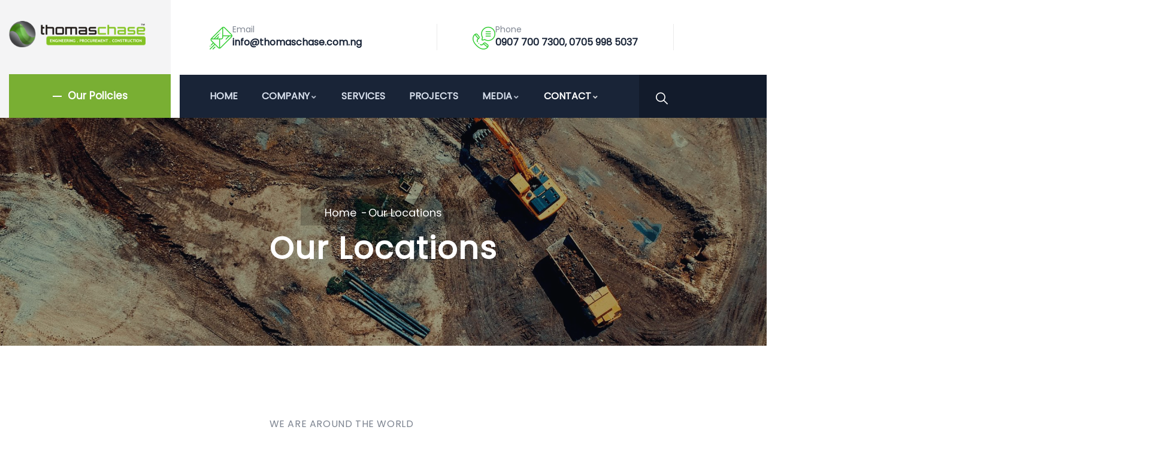

--- FILE ---
content_type: text/html; charset=UTF-8
request_url: https://www.thomaschase.com.ng/our-locations/
body_size: 19111
content:

<!DOCTYPE html>
<html dir="ltr" lang="en-US" prefix="og: https://ogp.me/ns#" class="no-js">
<head>
  <meta http-equiv="content-type" content="text/html; charset=UTF-8">
  <meta name="apple-touch-fullscreen" content="yes"/>
  <meta name="MobileOptimized" content="320"/>
  <meta name="viewport" content="width=device-width, initial-scale=1, maximum-scale=1, user-scalable=no">
  <link rel="profile" href="http://gmpg.org/xfn/11">
  <title>Our Locations | Thomas Chase | Engineering and Procurement</title>

		<!-- All in One SEO 4.9.3 - aioseo.com -->
	<meta name="description" content="Our Locations: Thomas Chase operations across the following countries: Nigeria, Zimbabwe, Uganda, Liberia Mining, Zambia, and South Africa" />
	<meta name="robots" content="max-image-preview:large" />
	<link rel="canonical" href="https://www.thomaschase.com.ng/our-locations/" />
	<meta name="generator" content="All in One SEO (AIOSEO) 4.9.3" />
		<meta property="og:locale" content="en_US" />
		<meta property="og:site_name" content="Thomas Chase | Engineering and Procurement" />
		<meta property="og:type" content="article" />
		<meta property="og:title" content="Our Locations | Thomas Chase | Engineering and Procurement" />
		<meta property="og:description" content="Our Locations: Thomas Chase operations across the following countries: Nigeria, Zimbabwe, Uganda, Liberia Mining, Zambia, and South Africa" />
		<meta property="og:url" content="https://www.thomaschase.com.ng/our-locations/" />
		<meta property="og:image" content="https://www.thomaschase.com.ng/wp-content/uploads/2021/08/thomas-chase-web-logo-tm.png" />
		<meta property="og:image:secure_url" content="https://www.thomaschase.com.ng/wp-content/uploads/2021/08/thomas-chase-web-logo-tm.png" />
		<meta property="og:image:width" content="310" />
		<meta property="og:image:height" content="60" />
		<meta property="article:published_time" content="2020-04-18T02:26:09+00:00" />
		<meta property="article:modified_time" content="2021-09-20T11:30:15+00:00" />
		<meta name="twitter:card" content="summary" />
		<meta name="twitter:title" content="Our Locations | Thomas Chase | Engineering and Procurement" />
		<meta name="twitter:description" content="Our Locations: Thomas Chase operations across the following countries: Nigeria, Zimbabwe, Uganda, Liberia Mining, Zambia, and South Africa" />
		<meta name="twitter:image" content="https://www.thomaschase.com.ng/wp-content/uploads/2021/08/thomas-chase-web-logo-tm.png" />
		<script type="application/ld+json" class="aioseo-schema">
			{"@context":"https:\/\/schema.org","@graph":[{"@type":"BreadcrumbList","@id":"https:\/\/www.thomaschase.com.ng\/our-locations\/#breadcrumblist","itemListElement":[{"@type":"ListItem","@id":"https:\/\/www.thomaschase.com.ng#listItem","position":1,"name":"Home","item":"https:\/\/www.thomaschase.com.ng","nextItem":{"@type":"ListItem","@id":"https:\/\/www.thomaschase.com.ng\/our-locations\/#listItem","name":"Our Locations"}},{"@type":"ListItem","@id":"https:\/\/www.thomaschase.com.ng\/our-locations\/#listItem","position":2,"name":"Our Locations","previousItem":{"@type":"ListItem","@id":"https:\/\/www.thomaschase.com.ng#listItem","name":"Home"}}]},{"@type":"Organization","@id":"https:\/\/www.thomaschase.com.ng\/#organization","name":"Thomas Chase SA","description":"Engineering and Procurement","url":"https:\/\/www.thomaschase.com.ng\/","logo":{"@type":"ImageObject","url":"https:\/\/www.thomaschase.com.ng\/wp-content\/uploads\/2021\/08\/thomas-chase-web-logo-tm.png","@id":"https:\/\/www.thomaschase.com.ng\/our-locations\/#organizationLogo","width":310,"height":60,"caption":"thomas-chase-web-logo-tm"},"image":{"@id":"https:\/\/www.thomaschase.com.ng\/our-locations\/#organizationLogo"},"sameAs":["https:\/\/www.linkedin.com\/company\/thomas-chase-africa\/"]},{"@type":"WebPage","@id":"https:\/\/www.thomaschase.com.ng\/our-locations\/#webpage","url":"https:\/\/www.thomaschase.com.ng\/our-locations\/","name":"Our Locations | Thomas Chase | Engineering and Procurement","description":"Our Locations: Thomas Chase operations across the following countries: Nigeria, Zimbabwe, Uganda, Liberia Mining, Zambia, and South Africa","inLanguage":"en-US","isPartOf":{"@id":"https:\/\/www.thomaschase.com.ng\/#website"},"breadcrumb":{"@id":"https:\/\/www.thomaschase.com.ng\/our-locations\/#breadcrumblist"},"image":{"@type":"ImageObject","url":"https:\/\/www.thomaschase.com.ng\/wp-content\/uploads\/2021\/08\/Our-Locations.jpeg","@id":"https:\/\/www.thomaschase.com.ng\/our-locations\/#mainImage","width":1920,"height":520},"primaryImageOfPage":{"@id":"https:\/\/www.thomaschase.com.ng\/our-locations\/#mainImage"},"datePublished":"2020-04-18T02:26:09+01:00","dateModified":"2021-09-20T12:30:15+01:00"},{"@type":"WebSite","@id":"https:\/\/www.thomaschase.com.ng\/#website","url":"https:\/\/www.thomaschase.com.ng\/","name":"Thomas Chase","description":"Engineering and Procurement","inLanguage":"en-US","publisher":{"@id":"https:\/\/www.thomaschase.com.ng\/#organization"}}]}
		</script>
		<!-- All in One SEO -->

<!-- Hubbub v.1.36.3 https://morehubbub.com/ -->
<meta property="og:locale" content="en_US" />
<meta property="og:type" content="article" />
<meta property="og:title" content="Our Locations" />
<meta property="og:description" content="We are around the world Our locations Nigeria Office Shomolu Waterworks: Kalejaiye Street, Off Ikorodu Rd, Lagos Nigeria Office South Africa Office 179 Horse Chestnut Ave, Hoogland, Randburg, 2169, South Africa South Africa Office THOMAS" />
<meta property="og:url" content="https://www.thomaschase.com.ng/our-locations/" />
<meta property="og:site_name" content="Thomas Chase" />
<meta property="og:updated_time" content="2021-09-20T12:30:15+00:00" />
<meta property="article:published_time" content="2020-04-18T02:26:09+00:00" />
<meta property="article:modified_time" content="2021-09-20T12:30:15+00:00" />
<meta name="twitter:card" content="summary_large_image" />
<meta name="twitter:title" content="Our Locations" />
<meta name="twitter:description" content="We are around the world Our locations Nigeria Office Shomolu Waterworks: Kalejaiye Street, Off Ikorodu Rd, Lagos Nigeria Office South Africa Office 179 Horse Chestnut Ave, Hoogland, Randburg, 2169, South Africa South Africa Office THOMAS" />
<meta class="flipboard-article" content="We are around the world Our locations Nigeria Office Shomolu Waterworks: Kalejaiye Street, Off Ikorodu Rd, Lagos Nigeria Office South Africa Office 179 Horse Chestnut Ave, Hoogland, Randburg, 2169, South Africa South Africa Office THOMAS" />
<meta property="og:image" content="https://www.thomaschase.com.ng/wp-content/uploads/2021/08/Our-Locations.jpeg" />
<meta name="twitter:image" content="https://www.thomaschase.com.ng/wp-content/uploads/2021/08/Our-Locations.jpeg" />
<meta property="og:image:width" content="1920" />
<meta property="og:image:height" content="520" />
<!-- Hubbub v.1.36.3 https://morehubbub.com/ -->
<link rel='dns-prefetch' href='//maps.googleapis.com' />
<link rel='dns-prefetch' href='//fonts.googleapis.com' />
<link rel='preconnect' href='https://fonts.gstatic.com' crossorigin />
<link rel="alternate" type="application/rss+xml" title="Thomas Chase &raquo; Feed" href="https://www.thomaschase.com.ng/feed/" />
<link rel="alternate" type="application/rss+xml" title="Thomas Chase &raquo; Comments Feed" href="https://www.thomaschase.com.ng/comments/feed/" />
<link rel="alternate" type="text/calendar" title="Thomas Chase &raquo; iCal Feed" href="https://www.thomaschase.com.ng/events/?ical=1" />
		<style>
			.lazyload,
			.lazyloading {
				max-width: 100%;
			}
		</style>
		<style id='wp-img-auto-sizes-contain-inline-css' type='text/css'>
img:is([sizes=auto i],[sizes^="auto," i]){contain-intrinsic-size:3000px 1500px}
/*# sourceURL=wp-img-auto-sizes-contain-inline-css */
</style>

<style id='wp-emoji-styles-inline-css' type='text/css'>

	img.wp-smiley, img.emoji {
		display: inline !important;
		border: none !important;
		box-shadow: none !important;
		height: 1em !important;
		width: 1em !important;
		margin: 0 0.07em !important;
		vertical-align: -0.1em !important;
		background: none !important;
		padding: 0 !important;
	}
/*# sourceURL=wp-emoji-styles-inline-css */
</style>
<style id='classic-theme-styles-inline-css' type='text/css'>
/*! This file is auto-generated */
.wp-block-button__link{color:#fff;background-color:#32373c;border-radius:9999px;box-shadow:none;text-decoration:none;padding:calc(.667em + 2px) calc(1.333em + 2px);font-size:1.125em}.wp-block-file__button{background:#32373c;color:#fff;text-decoration:none}
/*# sourceURL=/wp-includes/css/classic-themes.min.css */
</style>
<link rel='stylesheet' id='aioseo/css/src/vue/standalone/blocks/table-of-contents/global.scss-css' href='https://www.thomaschase.com.ng/wp-content/plugins/all-in-one-seo-pack/dist/Lite/assets/css/table-of-contents/global.e90f6d47.css?ver=4.9.3' type='text/css' media='all' />
<link rel='stylesheet' id='mpp_gutenberg-css' href='https://www.thomaschase.com.ng/wp-content/plugins/metronet-profile-picture/dist/blocks.style.build.css?ver=2.6.3' type='text/css' media='all' />
<style id='global-styles-inline-css' type='text/css'>
:root{--wp--preset--aspect-ratio--square: 1;--wp--preset--aspect-ratio--4-3: 4/3;--wp--preset--aspect-ratio--3-4: 3/4;--wp--preset--aspect-ratio--3-2: 3/2;--wp--preset--aspect-ratio--2-3: 2/3;--wp--preset--aspect-ratio--16-9: 16/9;--wp--preset--aspect-ratio--9-16: 9/16;--wp--preset--color--black: #000000;--wp--preset--color--cyan-bluish-gray: #abb8c3;--wp--preset--color--white: #ffffff;--wp--preset--color--pale-pink: #f78da7;--wp--preset--color--vivid-red: #cf2e2e;--wp--preset--color--luminous-vivid-orange: #ff6900;--wp--preset--color--luminous-vivid-amber: #fcb900;--wp--preset--color--light-green-cyan: #7bdcb5;--wp--preset--color--vivid-green-cyan: #00d084;--wp--preset--color--pale-cyan-blue: #8ed1fc;--wp--preset--color--vivid-cyan-blue: #0693e3;--wp--preset--color--vivid-purple: #9b51e0;--wp--preset--gradient--vivid-cyan-blue-to-vivid-purple: linear-gradient(135deg,rgb(6,147,227) 0%,rgb(155,81,224) 100%);--wp--preset--gradient--light-green-cyan-to-vivid-green-cyan: linear-gradient(135deg,rgb(122,220,180) 0%,rgb(0,208,130) 100%);--wp--preset--gradient--luminous-vivid-amber-to-luminous-vivid-orange: linear-gradient(135deg,rgb(252,185,0) 0%,rgb(255,105,0) 100%);--wp--preset--gradient--luminous-vivid-orange-to-vivid-red: linear-gradient(135deg,rgb(255,105,0) 0%,rgb(207,46,46) 100%);--wp--preset--gradient--very-light-gray-to-cyan-bluish-gray: linear-gradient(135deg,rgb(238,238,238) 0%,rgb(169,184,195) 100%);--wp--preset--gradient--cool-to-warm-spectrum: linear-gradient(135deg,rgb(74,234,220) 0%,rgb(151,120,209) 20%,rgb(207,42,186) 40%,rgb(238,44,130) 60%,rgb(251,105,98) 80%,rgb(254,248,76) 100%);--wp--preset--gradient--blush-light-purple: linear-gradient(135deg,rgb(255,206,236) 0%,rgb(152,150,240) 100%);--wp--preset--gradient--blush-bordeaux: linear-gradient(135deg,rgb(254,205,165) 0%,rgb(254,45,45) 50%,rgb(107,0,62) 100%);--wp--preset--gradient--luminous-dusk: linear-gradient(135deg,rgb(255,203,112) 0%,rgb(199,81,192) 50%,rgb(65,88,208) 100%);--wp--preset--gradient--pale-ocean: linear-gradient(135deg,rgb(255,245,203) 0%,rgb(182,227,212) 50%,rgb(51,167,181) 100%);--wp--preset--gradient--electric-grass: linear-gradient(135deg,rgb(202,248,128) 0%,rgb(113,206,126) 100%);--wp--preset--gradient--midnight: linear-gradient(135deg,rgb(2,3,129) 0%,rgb(40,116,252) 100%);--wp--preset--font-size--small: 13px;--wp--preset--font-size--medium: 20px;--wp--preset--font-size--large: 36px;--wp--preset--font-size--x-large: 42px;--wp--preset--spacing--20: 0.44rem;--wp--preset--spacing--30: 0.67rem;--wp--preset--spacing--40: 1rem;--wp--preset--spacing--50: 1.5rem;--wp--preset--spacing--60: 2.25rem;--wp--preset--spacing--70: 3.38rem;--wp--preset--spacing--80: 5.06rem;--wp--preset--shadow--natural: 6px 6px 9px rgba(0, 0, 0, 0.2);--wp--preset--shadow--deep: 12px 12px 50px rgba(0, 0, 0, 0.4);--wp--preset--shadow--sharp: 6px 6px 0px rgba(0, 0, 0, 0.2);--wp--preset--shadow--outlined: 6px 6px 0px -3px rgb(255, 255, 255), 6px 6px rgb(0, 0, 0);--wp--preset--shadow--crisp: 6px 6px 0px rgb(0, 0, 0);}:where(.is-layout-flex){gap: 0.5em;}:where(.is-layout-grid){gap: 0.5em;}body .is-layout-flex{display: flex;}.is-layout-flex{flex-wrap: wrap;align-items: center;}.is-layout-flex > :is(*, div){margin: 0;}body .is-layout-grid{display: grid;}.is-layout-grid > :is(*, div){margin: 0;}:where(.wp-block-columns.is-layout-flex){gap: 2em;}:where(.wp-block-columns.is-layout-grid){gap: 2em;}:where(.wp-block-post-template.is-layout-flex){gap: 1.25em;}:where(.wp-block-post-template.is-layout-grid){gap: 1.25em;}.has-black-color{color: var(--wp--preset--color--black) !important;}.has-cyan-bluish-gray-color{color: var(--wp--preset--color--cyan-bluish-gray) !important;}.has-white-color{color: var(--wp--preset--color--white) !important;}.has-pale-pink-color{color: var(--wp--preset--color--pale-pink) !important;}.has-vivid-red-color{color: var(--wp--preset--color--vivid-red) !important;}.has-luminous-vivid-orange-color{color: var(--wp--preset--color--luminous-vivid-orange) !important;}.has-luminous-vivid-amber-color{color: var(--wp--preset--color--luminous-vivid-amber) !important;}.has-light-green-cyan-color{color: var(--wp--preset--color--light-green-cyan) !important;}.has-vivid-green-cyan-color{color: var(--wp--preset--color--vivid-green-cyan) !important;}.has-pale-cyan-blue-color{color: var(--wp--preset--color--pale-cyan-blue) !important;}.has-vivid-cyan-blue-color{color: var(--wp--preset--color--vivid-cyan-blue) !important;}.has-vivid-purple-color{color: var(--wp--preset--color--vivid-purple) !important;}.has-black-background-color{background-color: var(--wp--preset--color--black) !important;}.has-cyan-bluish-gray-background-color{background-color: var(--wp--preset--color--cyan-bluish-gray) !important;}.has-white-background-color{background-color: var(--wp--preset--color--white) !important;}.has-pale-pink-background-color{background-color: var(--wp--preset--color--pale-pink) !important;}.has-vivid-red-background-color{background-color: var(--wp--preset--color--vivid-red) !important;}.has-luminous-vivid-orange-background-color{background-color: var(--wp--preset--color--luminous-vivid-orange) !important;}.has-luminous-vivid-amber-background-color{background-color: var(--wp--preset--color--luminous-vivid-amber) !important;}.has-light-green-cyan-background-color{background-color: var(--wp--preset--color--light-green-cyan) !important;}.has-vivid-green-cyan-background-color{background-color: var(--wp--preset--color--vivid-green-cyan) !important;}.has-pale-cyan-blue-background-color{background-color: var(--wp--preset--color--pale-cyan-blue) !important;}.has-vivid-cyan-blue-background-color{background-color: var(--wp--preset--color--vivid-cyan-blue) !important;}.has-vivid-purple-background-color{background-color: var(--wp--preset--color--vivid-purple) !important;}.has-black-border-color{border-color: var(--wp--preset--color--black) !important;}.has-cyan-bluish-gray-border-color{border-color: var(--wp--preset--color--cyan-bluish-gray) !important;}.has-white-border-color{border-color: var(--wp--preset--color--white) !important;}.has-pale-pink-border-color{border-color: var(--wp--preset--color--pale-pink) !important;}.has-vivid-red-border-color{border-color: var(--wp--preset--color--vivid-red) !important;}.has-luminous-vivid-orange-border-color{border-color: var(--wp--preset--color--luminous-vivid-orange) !important;}.has-luminous-vivid-amber-border-color{border-color: var(--wp--preset--color--luminous-vivid-amber) !important;}.has-light-green-cyan-border-color{border-color: var(--wp--preset--color--light-green-cyan) !important;}.has-vivid-green-cyan-border-color{border-color: var(--wp--preset--color--vivid-green-cyan) !important;}.has-pale-cyan-blue-border-color{border-color: var(--wp--preset--color--pale-cyan-blue) !important;}.has-vivid-cyan-blue-border-color{border-color: var(--wp--preset--color--vivid-cyan-blue) !important;}.has-vivid-purple-border-color{border-color: var(--wp--preset--color--vivid-purple) !important;}.has-vivid-cyan-blue-to-vivid-purple-gradient-background{background: var(--wp--preset--gradient--vivid-cyan-blue-to-vivid-purple) !important;}.has-light-green-cyan-to-vivid-green-cyan-gradient-background{background: var(--wp--preset--gradient--light-green-cyan-to-vivid-green-cyan) !important;}.has-luminous-vivid-amber-to-luminous-vivid-orange-gradient-background{background: var(--wp--preset--gradient--luminous-vivid-amber-to-luminous-vivid-orange) !important;}.has-luminous-vivid-orange-to-vivid-red-gradient-background{background: var(--wp--preset--gradient--luminous-vivid-orange-to-vivid-red) !important;}.has-very-light-gray-to-cyan-bluish-gray-gradient-background{background: var(--wp--preset--gradient--very-light-gray-to-cyan-bluish-gray) !important;}.has-cool-to-warm-spectrum-gradient-background{background: var(--wp--preset--gradient--cool-to-warm-spectrum) !important;}.has-blush-light-purple-gradient-background{background: var(--wp--preset--gradient--blush-light-purple) !important;}.has-blush-bordeaux-gradient-background{background: var(--wp--preset--gradient--blush-bordeaux) !important;}.has-luminous-dusk-gradient-background{background: var(--wp--preset--gradient--luminous-dusk) !important;}.has-pale-ocean-gradient-background{background: var(--wp--preset--gradient--pale-ocean) !important;}.has-electric-grass-gradient-background{background: var(--wp--preset--gradient--electric-grass) !important;}.has-midnight-gradient-background{background: var(--wp--preset--gradient--midnight) !important;}.has-small-font-size{font-size: var(--wp--preset--font-size--small) !important;}.has-medium-font-size{font-size: var(--wp--preset--font-size--medium) !important;}.has-large-font-size{font-size: var(--wp--preset--font-size--large) !important;}.has-x-large-font-size{font-size: var(--wp--preset--font-size--x-large) !important;}
:where(.wp-block-post-template.is-layout-flex){gap: 1.25em;}:where(.wp-block-post-template.is-layout-grid){gap: 1.25em;}
:where(.wp-block-term-template.is-layout-flex){gap: 1.25em;}:where(.wp-block-term-template.is-layout-grid){gap: 1.25em;}
:where(.wp-block-columns.is-layout-flex){gap: 2em;}:where(.wp-block-columns.is-layout-grid){gap: 2em;}
:root :where(.wp-block-pullquote){font-size: 1.5em;line-height: 1.6;}
/*# sourceURL=global-styles-inline-css */
</style>
<link rel='stylesheet' id='contact-form-7-css' href='https://www.thomaschase.com.ng/wp-content/plugins/contact-form-7/includes/css/styles.css?ver=6.1.4' type='text/css' media='all' />
<link rel='stylesheet' id='ctf_styles-css' href='https://www.thomaschase.com.ng/wp-content/plugins/custom-twitter-feeds/css/ctf-styles.min.css?ver=2.3.1' type='text/css' media='all' />
<link rel='stylesheet' id='redux-extendify-styles-css' href='https://www.thomaschase.com.ng/wp-content/plugins/indutri-themer/redux/redux-framework/assets/css/extendify-utilities.css?ver=4.4.11' type='text/css' media='all' />
<link rel='stylesheet' id='gaviasthemer-update-css' href='https://www.thomaschase.com.ng/wp-content/plugins/indutri-themer/assets/css/update.css?ver=6.9' type='text/css' media='all' />
<link rel='stylesheet' id='elementor-frontend-css' href='https://www.thomaschase.com.ng/wp-content/plugins/elementor/assets/css/frontend.min.css?ver=3.34.2' type='text/css' media='all' />
<link rel='stylesheet' id='widget-icon-list-css' href='https://www.thomaschase.com.ng/wp-content/plugins/elementor/assets/css/widget-icon-list.min.css?ver=3.34.2' type='text/css' media='all' />
<link rel='stylesheet' id='widget-icon-box-css' href='https://www.thomaschase.com.ng/wp-content/plugins/elementor/assets/css/widget-icon-box.min.css?ver=3.34.2' type='text/css' media='all' />
<link rel='stylesheet' id='widget-social-icons-css' href='https://www.thomaschase.com.ng/wp-content/plugins/elementor/assets/css/widget-social-icons.min.css?ver=3.34.2' type='text/css' media='all' />
<style id='woocommerce-inline-inline-css' type='text/css'>
.woocommerce form .form-row .required { visibility: visible; }
/*# sourceURL=woocommerce-inline-inline-css */
</style>
<link rel='stylesheet' id='tribe-events-v2-single-skeleton-css' href='https://www.thomaschase.com.ng/wp-content/plugins/the-events-calendar/build/css/tribe-events-single-skeleton.css?ver=6.15.14' type='text/css' media='all' />
<link rel='stylesheet' id='tribe-events-v2-single-skeleton-full-css' href='https://www.thomaschase.com.ng/wp-content/plugins/the-events-calendar/build/css/tribe-events-single-full.css?ver=6.15.14' type='text/css' media='all' />
<link rel='stylesheet' id='tec-events-elementor-widgets-base-styles-css' href='https://www.thomaschase.com.ng/wp-content/plugins/the-events-calendar/build/css/integrations/plugins/elementor/widgets/widget-base.css?ver=6.15.14' type='text/css' media='all' />
<link rel="preload" class="mv-grow-style" href="https://www.thomaschase.com.ng/wp-content/plugins/social-pug/assets/dist/style-frontend-pro.css?ver=1.36.3" as="style"><noscript><link rel='stylesheet' id='dpsp-frontend-style-pro-css' href='https://www.thomaschase.com.ng/wp-content/plugins/social-pug/assets/dist/style-frontend-pro.css?ver=1.36.3' type='text/css' media='all' />
</noscript><link rel='stylesheet' id='elementor-icons-css' href='https://www.thomaschase.com.ng/wp-content/plugins/elementor/assets/lib/eicons/css/elementor-icons.min.css?ver=5.46.0' type='text/css' media='all' />
<link rel='stylesheet' id='elementor-post-9028-css' href='https://www.thomaschase.com.ng/wp-content/uploads/elementor/css/post-9028.css?ver=1768976172' type='text/css' media='all' />
<link rel='stylesheet' id='gva-element-base-css' href='https://www.thomaschase.com.ng/wp-content/plugins/indutri-themer/elementor/assets/css/base.css?ver=6.9' type='text/css' media='all' />
<link rel='stylesheet' id='font-awesome-5-all-css' href='https://www.thomaschase.com.ng/wp-content/plugins/elementor/assets/lib/font-awesome/css/all.min.css?ver=3.34.2' type='text/css' media='all' />
<link rel='stylesheet' id='font-awesome-4-shim-css' href='https://www.thomaschase.com.ng/wp-content/plugins/elementor/assets/lib/font-awesome/css/v4-shims.min.css?ver=3.34.2' type='text/css' media='all' />
<link rel='stylesheet' id='owl-carousel-css-css' href='https://www.thomaschase.com.ng/wp-content/plugins/indutri-themer/elementor/assets/libs/owl-carousel/assets/owl.carousel.css?ver=1.0.0' type='text/css' media='all' />
<link rel='stylesheet' id='elementor-post-8021-css' href='https://www.thomaschase.com.ng/wp-content/uploads/elementor/css/post-8021.css?ver=1768985590' type='text/css' media='all' />
<link rel="preload" as="style" href="https://fonts.googleapis.com/css?family=Poppins&#038;display=swap&#038;ver=1675266454" /><link rel="stylesheet" href="https://fonts.googleapis.com/css?family=Poppins&#038;display=swap&#038;ver=1675266454" media="print" onload="this.media='all'"><noscript><link rel="stylesheet" href="https://fonts.googleapis.com/css?family=Poppins&#038;display=swap&#038;ver=1675266454" /></noscript><link rel='stylesheet' id='elementor-post-4818-css' href='https://www.thomaschase.com.ng/wp-content/uploads/elementor/css/post-4818.css?ver=1768976172' type='text/css' media='all' />
<link rel='stylesheet' id='indutri-fonts-css' href='https://fonts.googleapis.com/css2?family=Hind:wght@400;500;600;700&#038;display=swap&#038;subset' type='text/css' media='all' />
<link rel='stylesheet' id='lightgallery-css' href='https://www.thomaschase.com.ng/wp-content/themes/indutri_theme/indutri/js/lightgallery/css/lightgallery.min.css?ver=6.9' type='text/css' media='all' />
<link rel='stylesheet' id='owl-carousel-css' href='https://www.thomaschase.com.ng/wp-content/themes/indutri_theme/indutri/js/owl-carousel/assets/owl.carousel.css?ver=6.9' type='text/css' media='all' />
<link rel='stylesheet' id='magnific-css' href='https://www.thomaschase.com.ng/wp-content/themes/indutri_theme/indutri/js/magnific/magnific-popup.css?ver=6.9' type='text/css' media='all' />
<link rel='stylesheet' id='fontawesome-css' href='https://www.thomaschase.com.ng/wp-content/themes/indutri_theme/indutri/css/fontawesome/css/all.css?ver=6.9' type='text/css' media='all' />
<link rel='stylesheet' id='indutri-style-css' href='https://www.thomaschase.com.ng/wp-content/themes/indutri_theme/indutri/style.css?ver=6.9' type='text/css' media='all' />
<link rel='stylesheet' id='bootstrap-css' href='https://www.thomaschase.com.ng/wp-content/themes/indutri_theme/indutri/css/skins/lime-green/bootstrap.css?ver=1.0.0' type='text/css' media='all' />
<link rel='stylesheet' id='indutri-woocoomerce-css' href='https://www.thomaschase.com.ng/wp-content/themes/indutri_theme/indutri/css/skins/lime-green/woocommerce.css?ver=1.0.0' type='text/css' media='all' />
<link rel='stylesheet' id='indutri-template-css' href='https://www.thomaschase.com.ng/wp-content/themes/indutri_theme/indutri/css/skins/lime-green/template.css?ver=1.0.0' type='text/css' media='all' />
<link rel='stylesheet' id='indutri-custom-style-css' href='https://www.thomaschase.com.ng/wp-content/themes/indutri_theme/indutri/css/custom_script.css?ver=6.9' type='text/css' media='all' />
<style id='indutri-custom-style-inline-css' type='text/css'>
body, .gva-locations-map .gm-style-iw div .marker .info, #comments ol.comment-list > li #respond #reply-title #cancel-comment-reply-link, .tooltip, .popover{font-family:Poppins,sans-serif;}h1, h2, h3, h4, h5, h6,.h1, .h2, .h3, .h4, .h5, .h6,.btn-theme, .btn, .btn-white, .btn-theme-2, .btn-black, input[type*="submit"]:not(.fa):not(.btn-theme), #tribe-events .tribe-events-button, .tribe-events-button,.btn-inline, ul.gva-nav-menu > li > a, ul.gva-nav-menu > li .submenu-inner li a, ul.gva-nav-menu > li ul.submenu-inner li a, .elementor-accordion .elementor-accordion-item .elementor-tab-title a span,.milestone-block.style-1 .box-content .milestone-content .milestone-text, .milestone-block.style-1 .box-content .milestone-content .milestone-number-inner, .milestone-block.style-2 .box-content .milestone-content .milestone-number-inner,.milestone-block.style-2 .box-content .milestone-content .milestone-text, .gsc-image-content.skin-v2 .title, .gva-testimonial .testimonial-item .testimonial-content .testimonial-quote, .gva-testimonial .testimonial-item .testimonial-content .testimonial-meta .testimonial-information span.testimonial-name,.gva-testimonial-single.style-1 .testimonial-item .testimonial-content .testimonial-quote, .gsc-pricing.style-1 .content-inner .plan-price, .gsc-tabs-content .nav_tabs > li a, .gsc-work-process .box-content .number-text,.widget_tag_cloud .tagcloud > a, .download-box a, .post-block .tag-links > a, .portfolio-filter ul.nav-tabs > li > a, .single-portfolio .portfolio-content .portfolio-information ul li .label, .team-progress-wrapper .team__progress-label, .team-block-single .heading,.team-block-single .team-email, .team-block-single .team-phone, #comments ol.comment-list .the-comment .author-meta .fn, .pingbacklist > li .author-meta .fn{font-family:Poppins,sans-serif;}
/*# sourceURL=indutri-custom-style-inline-css */
</style>
<link rel='stylesheet' id='elementor-gf-local-roboto-css' href='https://www.thomaschase.com.ng/wp-content/uploads/elementor/google-fonts/css/roboto.css?ver=1742247856' type='text/css' media='all' />
<link rel='stylesheet' id='elementor-gf-local-robotoslab-css' href='https://www.thomaschase.com.ng/wp-content/uploads/elementor/google-fonts/css/robotoslab.css?ver=1742247867' type='text/css' media='all' />
<script type="text/javascript" src="https://www.thomaschase.com.ng/wp-includes/js/jquery/jquery.min.js?ver=3.7.1" id="jquery-core-js"></script>
<script type="text/javascript" src="https://www.thomaschase.com.ng/wp-includes/js/jquery/jquery-migrate.min.js?ver=3.4.1" id="jquery-migrate-js"></script>
<script type="text/javascript" src="https://www.thomaschase.com.ng/wp-content/plugins/woocommerce/assets/js/jquery-blockui/jquery.blockUI.min.js?ver=2.7.0-wc.10.4.3" id="wc-jquery-blockui-js" defer="defer" data-wp-strategy="defer"></script>
<script type="text/javascript" src="https://www.thomaschase.com.ng/wp-content/plugins/woocommerce/assets/js/js-cookie/js.cookie.min.js?ver=2.1.4-wc.10.4.3" id="wc-js-cookie-js" defer="defer" data-wp-strategy="defer"></script>
<script type="text/javascript" id="woocommerce-js-extra">
/* <![CDATA[ */
var woocommerce_params = {"ajax_url":"/wp-admin/admin-ajax.php","wc_ajax_url":"/?wc-ajax=%%endpoint%%","i18n_password_show":"Show password","i18n_password_hide":"Hide password"};
//# sourceURL=woocommerce-js-extra
/* ]]> */
</script>
<script type="text/javascript" src="https://www.thomaschase.com.ng/wp-content/plugins/woocommerce/assets/js/frontend/woocommerce.min.js?ver=10.4.3" id="woocommerce-js" defer="defer" data-wp-strategy="defer"></script>
<script type="text/javascript" src="https://www.thomaschase.com.ng/wp-content/plugins/elementor/assets/lib/font-awesome/js/v4-shims.min.js?ver=3.34.2" id="font-awesome-4-shim-js"></script>
<script type="text/javascript" src="https://www.thomaschase.com.ng/wp-content/plugins/indutri-themer//elementor/assets/libs/gmap3.min.js?ver=6.9" id="gmap3-js"></script>
<script type="text/javascript" src="https://www.thomaschase.com.ng/wp-content/plugins/indutri-themer//elementor/assets/libs/jquery.ui.map.min.js?ver=6.9" id="map-ui-js"></script>
<script type="text/javascript" src="https://www.thomaschase.com.ng/wp-content/themes/indutri_theme/indutri/js/bootstrap.js?ver=6.9" id="bootstrap-js"></script>
<script type="text/javascript" src="https://www.thomaschase.com.ng/wp-content/themes/indutri_theme/indutri/js/perfect-scrollbar.jquery.min.js?ver=6.9" id="scrollbar-js"></script>
<script type="text/javascript" src="https://www.thomaschase.com.ng/wp-content/themes/indutri_theme/indutri/js/magnific/jquery.magnific-popup.min.js?ver=6.9" id="magnific-js"></script>
<script type="text/javascript" src="https://www.thomaschase.com.ng/wp-content/themes/indutri_theme/indutri/js/jquery.cookie.js?ver=6.9" id="cookie-js"></script>
<script type="text/javascript" src="https://www.thomaschase.com.ng/wp-content/themes/indutri_theme/indutri/js/lightgallery/js/lightgallery.min.js?ver=6.9" id="lightgallery-js"></script>
<script type="text/javascript" src="https://www.thomaschase.com.ng/wp-content/themes/indutri_theme/indutri/js/owl-carousel/owl.carousel.min.js?ver=6.9" id="owl-carousel-js"></script>
<script type="text/javascript" src="https://www.thomaschase.com.ng/wp-includes/js/imagesloaded.min.js?ver=5.0.0" id="imagesloaded-js"></script>
<script type="text/javascript" src="https://www.thomaschase.com.ng/wp-includes/js/masonry.min.js?ver=4.2.2" id="masonry-js"></script>
<script type="text/javascript" src="https://www.thomaschase.com.ng/wp-includes/js/jquery/jquery.masonry.min.js?ver=3.1.2b" id="jquery-masonry-js"></script>
<script type="text/javascript" src="https://www.thomaschase.com.ng/wp-content/themes/indutri_theme/indutri/js/main.js?ver=6.9" id="indutri-main-js"></script>
<script type="text/javascript" src="https://www.thomaschase.com.ng/wp-content/themes/indutri_theme/indutri/js/woocommerce.js?ver=6.9" id="indutri-woocommerce-js"></script>
<script type="text/javascript" id="wc-add-to-cart-js-extra">
/* <![CDATA[ */
var wc_add_to_cart_params = {"ajax_url":"/wp-admin/admin-ajax.php","wc_ajax_url":"/?wc-ajax=%%endpoint%%","i18n_view_cart":"View cart","cart_url":"https://www.thomaschase.com.ng/cart/","is_cart":"","cart_redirect_after_add":"no"};
//# sourceURL=wc-add-to-cart-js-extra
/* ]]> */
</script>
<script type="text/javascript" src="https://www.thomaschase.com.ng/wp-content/themes/indutri_theme/indutri/js/add-to-cart.js?ver=6.9" id="wc-add-to-cart-js" defer="defer" data-wp-strategy="defer"></script>
<link rel="https://api.w.org/" href="https://www.thomaschase.com.ng/wp-json/" /><link rel="alternate" title="JSON" type="application/json" href="https://www.thomaschase.com.ng/wp-json/wp/v2/pages/8021" /><link rel="EditURI" type="application/rsd+xml" title="RSD" href="https://www.thomaschase.com.ng/xmlrpc.php?rsd" />
<meta name="generator" content="WordPress 6.9" />
<meta name="generator" content="WooCommerce 10.4.3" />
<link rel='shortlink' href='https://www.thomaschase.com.ng/?p=8021' />
<meta name="generator" content="Redux 4.4.11" /><script> var ajaxurl = "https://www.thomaschase.com.ng/wp-admin/admin-ajax.php";</script><meta name="tec-api-version" content="v1"><meta name="tec-api-origin" content="https://www.thomaschase.com.ng"><link rel="alternate" href="https://www.thomaschase.com.ng/wp-json/tribe/events/v1/" />		<script>
			document.documentElement.className = document.documentElement.className.replace('no-js', 'js');
		</script>
				<style>
			.no-js img.lazyload {
				display: none;
			}

			figure.wp-block-image img.lazyloading {
				min-width: 150px;
			}

			.lazyload,
			.lazyloading {
				--smush-placeholder-width: 100px;
				--smush-placeholder-aspect-ratio: 1/1;
				width: var(--smush-image-width, var(--smush-placeholder-width)) !important;
				aspect-ratio: var(--smush-image-aspect-ratio, var(--smush-placeholder-aspect-ratio)) !important;
			}

						.lazyload, .lazyloading {
				opacity: 0;
			}

			.lazyloaded {
				opacity: 1;
				transition: opacity 400ms;
				transition-delay: 0ms;
			}

					</style>
		<script> var ajaxurl = "https://www.thomaschase.com.ng/wp-admin/admin-ajax.php";</script>	<noscript><style>.woocommerce-product-gallery{ opacity: 1 !important; }</style></noscript>
	<meta name="generator" content="Elementor 3.34.2; features: additional_custom_breakpoints; settings: css_print_method-external, google_font-enabled, font_display-auto">
<meta name="hubbub-info" description="Hubbub 1.36.3">			<style>
				.e-con.e-parent:nth-of-type(n+4):not(.e-lazyloaded):not(.e-no-lazyload),
				.e-con.e-parent:nth-of-type(n+4):not(.e-lazyloaded):not(.e-no-lazyload) * {
					background-image: none !important;
				}
				@media screen and (max-height: 1024px) {
					.e-con.e-parent:nth-of-type(n+3):not(.e-lazyloaded):not(.e-no-lazyload),
					.e-con.e-parent:nth-of-type(n+3):not(.e-lazyloaded):not(.e-no-lazyload) * {
						background-image: none !important;
					}
				}
				@media screen and (max-height: 640px) {
					.e-con.e-parent:nth-of-type(n+2):not(.e-lazyloaded):not(.e-no-lazyload),
					.e-con.e-parent:nth-of-type(n+2):not(.e-lazyloaded):not(.e-no-lazyload) * {
						background-image: none !important;
					}
				}
			</style>
			<meta name="generator" content="Powered by Slider Revolution 6.7.21 - responsive, Mobile-Friendly Slider Plugin for WordPress with comfortable drag and drop interface." />
<link rel="icon" href="https://www.thomaschase.com.ng/wp-content/uploads/2021/08/thomas-chase-favicon.png" sizes="32x32" />
<link rel="icon" href="https://www.thomaschase.com.ng/wp-content/uploads/2021/08/thomas-chase-favicon.png" sizes="192x192" />
<link rel="apple-touch-icon" href="https://www.thomaschase.com.ng/wp-content/uploads/2021/08/thomas-chase-favicon.png" />
<meta name="msapplication-TileImage" content="https://www.thomaschase.com.ng/wp-content/uploads/2021/08/thomas-chase-favicon.png" />
<script>function setREVStartSize(e){
			//window.requestAnimationFrame(function() {
				window.RSIW = window.RSIW===undefined ? window.innerWidth : window.RSIW;
				window.RSIH = window.RSIH===undefined ? window.innerHeight : window.RSIH;
				try {
					var pw = document.getElementById(e.c).parentNode.offsetWidth,
						newh;
					pw = pw===0 || isNaN(pw) || (e.l=="fullwidth" || e.layout=="fullwidth") ? window.RSIW : pw;
					e.tabw = e.tabw===undefined ? 0 : parseInt(e.tabw);
					e.thumbw = e.thumbw===undefined ? 0 : parseInt(e.thumbw);
					e.tabh = e.tabh===undefined ? 0 : parseInt(e.tabh);
					e.thumbh = e.thumbh===undefined ? 0 : parseInt(e.thumbh);
					e.tabhide = e.tabhide===undefined ? 0 : parseInt(e.tabhide);
					e.thumbhide = e.thumbhide===undefined ? 0 : parseInt(e.thumbhide);
					e.mh = e.mh===undefined || e.mh=="" || e.mh==="auto" ? 0 : parseInt(e.mh,0);
					if(e.layout==="fullscreen" || e.l==="fullscreen")
						newh = Math.max(e.mh,window.RSIH);
					else{
						e.gw = Array.isArray(e.gw) ? e.gw : [e.gw];
						for (var i in e.rl) if (e.gw[i]===undefined || e.gw[i]===0) e.gw[i] = e.gw[i-1];
						e.gh = e.el===undefined || e.el==="" || (Array.isArray(e.el) && e.el.length==0)? e.gh : e.el;
						e.gh = Array.isArray(e.gh) ? e.gh : [e.gh];
						for (var i in e.rl) if (e.gh[i]===undefined || e.gh[i]===0) e.gh[i] = e.gh[i-1];
											
						var nl = new Array(e.rl.length),
							ix = 0,
							sl;
						e.tabw = e.tabhide>=pw ? 0 : e.tabw;
						e.thumbw = e.thumbhide>=pw ? 0 : e.thumbw;
						e.tabh = e.tabhide>=pw ? 0 : e.tabh;
						e.thumbh = e.thumbhide>=pw ? 0 : e.thumbh;
						for (var i in e.rl) nl[i] = e.rl[i]<window.RSIW ? 0 : e.rl[i];
						sl = nl[0];
						for (var i in nl) if (sl>nl[i] && nl[i]>0) { sl = nl[i]; ix=i;}
						var m = pw>(e.gw[ix]+e.tabw+e.thumbw) ? 1 : (pw-(e.tabw+e.thumbw)) / (e.gw[ix]);
						newh =  (e.gh[ix] * m) + (e.tabh + e.thumbh);
					}
					var el = document.getElementById(e.c);
					if (el!==null && el) el.style.height = newh+"px";
					el = document.getElementById(e.c+"_wrapper");
					if (el!==null && el) {
						el.style.height = newh+"px";
						el.style.display = "block";
					}
				} catch(e){
					console.log("Failure at Presize of Slider:" + e)
				}
			//});
		  };</script>
</head>

<body class="wp-singular page-template-default page page-id-8021 wp-custom-logo wp-theme-indutri_themeindutri theme-indutri_theme/indutri woocommerce-no-js tribe-no-js elementor-default elementor-kit-9028 elementor-page elementor-page-8021">
    <div class="wrapper-page"> <!--page-->
        
    <header class="header-builder-frontend header-position-relative">
      
      
<div class="header-mobile header_mobile_screen">

  <div class="header-mobile-content">
    <div class="container">
      <div class="row"> 
       
        <div class="left col-md-3 col-sm-3 col-xs-3">
          <div class="d-xl-none d-lg-none d-md-block d-sm-block d-xs-block">
   <div class="canvas-menu gva-offcanvas">
     <a class="dropdown-toggle" data-canvas=".mobile" href="#"><i class="fas fa-bars"></i></a>
   </div>
   <div class="gva-offcanvas-content mobile">
      <div class="close-canvas"><a><i class="far fa-times-circle"></i></a></div>
      <div class="wp-sidebar sidebar">
         <div id="gva-mobile-menu" class="navbar-collapse"><ul id="menu-main-menu" class="gva-nav-menu gva-mobile-menu"><li id="menu-item-10750" class="menu-item menu-item-type-post_type menu-item-object-page menu-item-home menu-item-10750"><a href="https://www.thomaschase.com.ng/">HOME</a></li>
<li id="menu-item-10764" class="menu-item menu-item-type-post_type menu-item-object-page menu-item-has-children menu-item-10764"><a href="https://www.thomaschase.com.ng/company-overview/">COMPANY<span class="caret"></span></a>
<ul class="submenu-inner ">
	<li id="menu-item-10737" class="menu-item menu-item-type-post_type menu-item-object-page menu-item-10737"><a href="https://www.thomaschase.com.ng/about-us/">About</a></li>
	<li id="menu-item-11295" class="menu-item menu-item-type-post_type menu-item-object-page menu-item-11295"><a href="https://www.thomaschase.com.ng/our-policies/">Our Policies</a></li>
	<li id="menu-item-10740" class="menu-item menu-item-type-post_type menu-item-object-page menu-item-10740"><a href="https://www.thomaschase.com.ng/our-partners/">Our Partners</a></li>
	<li id="menu-item-10742" class="menu-item menu-item-type-post_type menu-item-object-page menu-item-10742"><a href="https://www.thomaschase.com.ng/meet-our-team/">Meet Our Team</a></li>
	<li id="menu-item-10762" class="menu-item menu-item-type-post_type menu-item-object-page menu-item-10762"><a href="https://www.thomaschase.com.ng/our-certifications/">Our Certifications</a></li>
</ul>
</li>
<li id="menu-item-10775" class="menu-item menu-item-type-post_type menu-item-object-page menu-item-10775"><a href="https://www.thomaschase.com.ng/services/">SERVICES</a></li>
<li id="menu-item-10760" class="menu-item menu-item-type-post_type menu-item-object-page menu-item-10760"><a href="https://www.thomaschase.com.ng/projects/">PROJECTS</a></li>
<li id="menu-item-10834" class="menu-item menu-item-type-custom menu-item-object-custom menu-item-has-children menu-item-10834"><a href="#">MEDIA<span class="caret"></span></a>
<ul class="submenu-inner ">
	<li id="menu-item-10768" class="menu-item menu-item-type-post_type menu-item-object-page menu-item-10768"><a href="https://www.thomaschase.com.ng/news/">News</a></li>
	<li id="menu-item-10751" class="menu-item menu-item-type-post_type menu-item-object-page menu-item-10751"><a href="https://www.thomaschase.com.ng/our-gallery/">Gallery</a></li>
</ul>
</li>
<li id="menu-item-10738" class="menu-item menu-item-type-post_type menu-item-object-page current-menu-ancestor current-menu-parent current_page_parent current_page_ancestor menu-item-has-children menu-item-10738"><a href="https://www.thomaschase.com.ng/contact-us/">CONTACT<span class="caret"></span></a>
<ul class="submenu-inner ">
	<li id="menu-item-10787" class="menu-item menu-item-type-post_type menu-item-object-page current-menu-item page_item page-item-8021 current_page_item menu-item-10787"><a href="https://www.thomaschase.com.ng/our-locations/">Our Locations</a></li>
</ul>
</li>
</ul></div>         <div class="after-offcanvas">
                     </div>    
     </div>
   </div>
</div>        </div>

        <div class="center text-center col-md-6 col-sm-6 col-xs-6 mobile-logo">
          <div class="logo-menu">
            <a href="https://www.thomaschase.com.ng/">
              <img data-src="https://www.thomaschase.com.ng/wp-content/uploads/2021/08/thomas-chase-web-logo-tm.png" alt="Thomas Chase" src="[data-uri]" class="lazyload" style="--smush-placeholder-width: 310px; --smush-placeholder-aspect-ratio: 310/60;" />
            </a>
          </div>
        </div>

        <div class="right col-md-3 col-sm-3 col-xs-3">
          <div class="main-search gva-search">
            <a class="control-search">
              <svg xmlns="http://www.w3.org/2000/svg" xmlns:xlink="http://www.w3.org/1999/xlink" x="0px" y="0px" viewBox="0 0 512 512" style="enable-background:new 0 0 512 512;" xml:space="preserve"><g><g><path d="M225.474,0C101.151,0,0,101.151,0,225.474c0,124.33,101.151,225.474,225.474,225.474    c124.33,0,225.474-101.144,225.474-225.474C450.948,101.151,349.804,0,225.474,0z M225.474,409.323    c-101.373,0-183.848-82.475-183.848-183.848S124.101,41.626,225.474,41.626s183.848,82.475,183.848,183.848    S326.847,409.323,225.474,409.323z"></path></g></g><g><g><path d="M505.902,476.472L386.574,357.144c-8.131-8.131-21.299-8.131-29.43,0c-8.131,8.124-8.131,21.306,0,29.43l119.328,119.328    c4.065,4.065,9.387,6.098,14.715,6.098c5.321,0,10.649-2.033,14.715-6.098C514.033,497.778,514.033,484.596,505.902,476.472z"></path></g></g><g></g><g></g><g></g><g></g><g></g><g></g><g></g><g></g><g></g><g></g><g></g><g></g><g></g><g></g><g></g></svg>
            </a>
            <div class="gva-search-content search-content">
              <div class="search-content-inner">
                <div class="content-inner"><form method="get" class="searchform gva-main-search" action="https://www.thomaschase.com.ng/">
	<div class="gva-search">
		<input name="s" maxlength="40" class="form-control input-large input-search" type="text" size="20" placeholder="Search...">
		<span class="input-group-addon input-large btn-search">
			<input type="submit" class="fa" value="&#xf002;" />
		</span>
	</div>
</form>


</div>  
              </div>  
            </div>
          </div>
        </div> 

      </div>  
    </div>  
  </div>

</div>
      <div class="header-builder-inner">
        <div class="header_default_screen">
          <div class="header-main-wrapper">		<div data-elementor-type="wp-post" data-elementor-id="4818" class="elementor elementor-4818">
						<section class="elementor-section elementor-top-section elementor-element elementor-element-bdd4c77 elementor-section-boxed elementor-section-height-default elementor-section-height-default" data-id="bdd4c77" data-element_type="section">
						<div class="elementor-container elementor-column-gap-default">
					<div class="elementor-column elementor-col-50 elementor-top-column elementor-element elementor-element-7d14d35 col-bg-fill-left column-style-top" data-id="7d14d35" data-element_type="column">
			<div class="elementor-widget-wrap elementor-element-populated">
						<div class="elementor-element elementor-element-3eb8 elementor-widget elementor-widget-gva-logo" data-id="3eb8" data-element_type="widget" data-widget_type="gva-logo.default">
				<div class="elementor-widget-container">
					<div class="gva-element-gva-logo gva-element">      
  <div class="gsc-logo text-left">
    
      <a class="site-branding-logo" href="https://www.thomaschase.com.ng/" title="Home" rel="Home">
        <img data-src="https://www.thomaschase.com.ng/wp-content/uploads/2021/08/thomas-chase-web-logo-tm.png" alt="Home" src="[data-uri]" class="lazyload" style="--smush-placeholder-width: 310px; --smush-placeholder-aspect-ratio: 310/60;" />
      </a>
      </div>
</div>				</div>
				</div>
					</div>
		</div>
				<div class="elementor-column elementor-col-50 elementor-top-column elementor-element elementor-element-7718113 top column-style-top" data-id="7718113" data-element_type="column">
			<div class="elementor-widget-wrap elementor-element-populated">
						<section class="elementor-section elementor-inner-section elementor-element elementor-element-f54a5a7 elementor-section-boxed elementor-section-height-default elementor-section-height-default" data-id="f54a5a7" data-element_type="section">
						<div class="elementor-container elementor-column-gap-default">
					<div class="elementor-column elementor-col-50 elementor-inner-column elementor-element elementor-element-ef66abf top column-style-top" data-id="ef66abf" data-element_type="column">
			<div class="elementor-widget-wrap elementor-element-populated">
						<div class="elementor-element elementor-element-4232e43 elementor-position-inline-start elementor-widget__width-auto elementor-view-default elementor-mobile-position-block-start elementor-widget elementor-widget-icon-box" data-id="4232e43" data-element_type="widget" data-widget_type="icon-box.default">
				<div class="elementor-widget-container">
							<div class="elementor-icon-box-wrapper">

						<div class="elementor-icon-box-icon">
				<span  class="elementor-icon">
				<i aria-hidden="true" class="fi flaticon-email"></i>				</span>
			</div>
			
						<div class="elementor-icon-box-content">

									<h3 class="elementor-icon-box-title">
						<span  >
							Email						</span>
					</h3>
				
									<p class="elementor-icon-box-description">
						<a href="mailto:info@thomaschase.com.ng">info@thomaschase.com.ng</a>					</p>
				
			</div>
			
		</div>
						</div>
				</div>
					</div>
		</div>
				<div class="elementor-column elementor-col-50 elementor-inner-column elementor-element elementor-element-841a186 top column-style-top" data-id="841a186" data-element_type="column">
			<div class="elementor-widget-wrap elementor-element-populated">
						<div class="elementor-element elementor-element-91adf43 elementor-position-inline-start elementor-widget__width-auto elementor-view-default elementor-mobile-position-block-start elementor-widget elementor-widget-icon-box" data-id="91adf43" data-element_type="widget" data-widget_type="icon-box.default">
				<div class="elementor-widget-container">
							<div class="elementor-icon-box-wrapper">

						<div class="elementor-icon-box-icon">
				<span  class="elementor-icon">
				<i aria-hidden="true" class="fi flaticon-calling"></i>				</span>
			</div>
			
						<div class="elementor-icon-box-content">

									<h3 class="elementor-icon-box-title">
						<span  >
							Phone						</span>
					</h3>
				
									<p class="elementor-icon-box-description">
						<a href="tel:+2349077007300">0907 700 7300, 0705 998 5037</a>					</p>
				
			</div>
			
		</div>
						</div>
				</div>
					</div>
		</div>
					</div>
		</section>
					</div>
		</div>
					</div>
		</section>
				<section class="elementor-section elementor-top-section elementor-element elementor-element-f2694a9 elementor-section-boxed elementor-section-height-default elementor-section-height-default" data-id="f2694a9" data-element_type="section">
						<div class="elementor-container elementor-column-gap-default">
					<div class="elementor-column elementor-col-50 elementor-top-column elementor-element elementor-element-78d0e4b col-bg-fill-left column-style-top" data-id="78d0e4b" data-element_type="column">
			<div class="elementor-widget-wrap elementor-element-populated">
						<div class="elementor-element elementor-element-97cf9c6 elementor-widget elementor-widget-html" data-id="97cf9c6" data-element_type="widget" data-widget_type="html.default">
				<div class="elementor-widget-container">
					<a href="https://www.thomaschase.com.ng/our-policies/" class="btn-theme full-width">
<span>Our Policies</span>
</a>
				</div>
				</div>
					</div>
		</div>
				<div class="elementor-column elementor-col-50 elementor-top-column elementor-element elementor-element-d96cd6a top column-style-top" data-id="d96cd6a" data-element_type="column" data-settings="{&quot;background_background&quot;:&quot;classic&quot;}">
			<div class="elementor-widget-wrap elementor-element-populated">
						<section class="elementor-section elementor-inner-section elementor-element elementor-element-6aae73d elementor-section-boxed elementor-section-height-default elementor-section-height-default" data-id="6aae73d" data-element_type="section">
						<div class="elementor-container elementor-column-gap-default">
					<div class="elementor-column elementor-col-50 elementor-inner-column elementor-element elementor-element-5dbe585 top column-style-top" data-id="5dbe585" data-element_type="column" data-settings="{&quot;background_background&quot;:&quot;classic&quot;}">
			<div class="elementor-widget-wrap elementor-element-populated">
						<div class="elementor-element elementor-element-1ff7 elementor-widget elementor-widget-gva-navigation-menu" data-id="1ff7" data-element_type="widget" data-widget_type="gva-navigation-menu.default">
				<div class="elementor-widget-container">
					<div class="gva-element-gva-navigation-menu gva-element">   <div class="gva-navigation-menu  menu-align-left">
      <div class="menu-main-menu-container"><ul id="menu-4zq0" class="gva-nav-menu gva-main-menu"><li class="menu-item menu-item-type-post_type menu-item-object-page menu-item-home menu-item-10750"><a href="https://www.thomaschase.com.ng/">HOME</a></li>
<li class="menu-item menu-item-type-post_type menu-item-object-page menu-item-has-children menu-item-10764"><a href="https://www.thomaschase.com.ng/company-overview/">COMPANY<span class="caret"></span></a>
<ul class="submenu-inner ">
	<li class="menu-item menu-item-type-post_type menu-item-object-page menu-item-10737"><a href="https://www.thomaschase.com.ng/about-us/">About</a></li>
	<li class="menu-item menu-item-type-post_type menu-item-object-page menu-item-11295"><a href="https://www.thomaschase.com.ng/our-policies/">Our Policies</a></li>
	<li class="menu-item menu-item-type-post_type menu-item-object-page menu-item-10740"><a href="https://www.thomaschase.com.ng/our-partners/">Our Partners</a></li>
	<li class="menu-item menu-item-type-post_type menu-item-object-page menu-item-10742"><a href="https://www.thomaschase.com.ng/meet-our-team/">Meet Our Team</a></li>
	<li class="menu-item menu-item-type-post_type menu-item-object-page menu-item-10762"><a href="https://www.thomaschase.com.ng/our-certifications/">Our Certifications</a></li>
</ul>
</li>
<li class="menu-item menu-item-type-post_type menu-item-object-page menu-item-10775"><a href="https://www.thomaschase.com.ng/services/">SERVICES</a></li>
<li class="menu-item menu-item-type-post_type menu-item-object-page menu-item-10760"><a href="https://www.thomaschase.com.ng/projects/">PROJECTS</a></li>
<li class="menu-item menu-item-type-custom menu-item-object-custom menu-item-has-children menu-item-10834"><a href="#">MEDIA<span class="caret"></span></a>
<ul class="submenu-inner ">
	<li class="menu-item menu-item-type-post_type menu-item-object-page menu-item-10768"><a href="https://www.thomaschase.com.ng/news/">News</a></li>
	<li class="menu-item menu-item-type-post_type menu-item-object-page menu-item-10751"><a href="https://www.thomaschase.com.ng/our-gallery/">Gallery</a></li>
</ul>
</li>
<li class="menu-item menu-item-type-post_type menu-item-object-page current-menu-ancestor current-menu-parent current_page_parent current_page_ancestor menu-item-has-children menu-item-10738"><a href="https://www.thomaschase.com.ng/contact-us/">CONTACT<span class="caret"></span></a>
<ul class="submenu-inner ">
	<li class="menu-item menu-item-type-post_type menu-item-object-page current-menu-item page_item page-item-8021 current_page_item menu-item-10787"><a href="https://www.thomaschase.com.ng/our-locations/">Our Locations</a></li>
</ul>
</li>
</ul></div>   </div></div>				</div>
				</div>
					</div>
		</div>
				<div class="elementor-column elementor-col-50 elementor-inner-column elementor-element elementor-element-fc79eb9 col-bg-fill-right" data-id="fc79eb9" data-element_type="column" data-settings="{&quot;background_background&quot;:&quot;classic&quot;}">
			<div class="elementor-widget-wrap elementor-element-populated">
						<div class="elementor-element elementor-element-7ff6 elementor-widget elementor-widget-gva-search-box" data-id="7ff6" data-element_type="widget" data-widget_type="gva-search-box.default">
				<div class="elementor-widget-container">
					<div class="gva-element-gva-search-box gva-element">   <div class="style-1 widget gsc-search-box">
      <div class="content-inner">
         
         <div class="main-search gva-search">
                           <a class="control-search">
                  <i aria-hidden="true" class="fi flaticon-search"></i>               </a>
               

            <div class="gva-search-content search-content">
              <div class="search-content-inner">
                <div class="content-inner"><form method="get" class="searchform gva-main-search" action="https://www.thomaschase.com.ng/">
	<div class="gva-search">
		<input name="s" maxlength="40" class="form-control input-large input-search" type="text" size="20" placeholder="Search...">
		<span class="input-group-addon input-large btn-search">
			<input type="submit" class="fa" value="&#xf002;" />
		</span>
	</div>
</form>


</div>  
              </div>  
            </div>
         </div>
         
      </div>
   </div>
</div>				</div>
				</div>
					</div>
		</div>
					</div>
		</section>
					</div>
		</div>
					</div>
		</section>
				</div>
		</div>        </div> 
      </div>  
    </header>

        
    <div id="page-content"> <!--page content-->

  <div id="wp-main-content" class="clearfix main-page">
     
   <div class="custom-breadcrumb text-light text-left show-bg lazyload" style="background-image:inherit" data-bg-image="url(&#039;https://www.thomaschase.com.ng/wp-content/uploads/2021/08/thomas-chase-projects.jpg&#039;)">

               <div class="breadcrumb-overlay" style="background-color: rgba(25,36,55, 0.2)"></div>
            <div class="breadcrumb-main">
        <div class="container">
          <div class="breadcrumb-container-inner" style="padding-top:135px;padding-bottom:135px">
            <ol class="breadcrumb"><li><a href="https://www.thomaschase.com.ng">Home</a> </li> <li class="active">Our Locations</li></ol>            <h2 class="heading-title">Our Locations</h2>          </div>  
        </div>   
      </div>  
   </div>
       <div class="container-layout-content container-full">
    <div class="content-page-wrap">
             <div class="main-page-content base-layout row has-no-sidebar">
          
            <div class="content-page col-xl-12 col-lg-12 col-md-12 col-sm-12 col-xs-12">
              <div class="content-page-inner">   
                      <div class="post-8021 page type-page status-publish has-post-thumbnail hentry grow-content-body" id="8021">

         
        
        		<div data-elementor-type="wp-page" data-elementor-id="8021" class="elementor elementor-8021">
						<section class="elementor-section elementor-top-section elementor-element elementor-element-9d9dd22 elementor-section-boxed elementor-section-height-default elementor-section-height-default" data-id="9d9dd22" data-element_type="section">
						<div class="elementor-container elementor-column-gap-default">
					<div class="elementor-column elementor-col-100 elementor-top-column elementor-element elementor-element-c5e06a5 top column-style-top" data-id="c5e06a5" data-element_type="column">
			<div class="elementor-widget-wrap elementor-element-populated">
						<div class="elementor-element elementor-element-c807c87 elementor-widget elementor-widget-gva-heading-block" data-id="c807c87" data-element_type="widget" data-widget_type="gva-heading-block.default">
				<div class="elementor-widget-container">
					<div class="gva-element-gva-heading-block gva-element">   <div class="align-center style-1 widget gsc-heading box-align-left">
      <div class="content-inner">
         
                  
                     <div class="clearfix"><div class="sub-title"><span>We are around the world</span></div></div>
           
         
                     <h2 class="title">
               <span>Our locations</span>
            </h2>
                  
         
      </div>
   </div>
   <div class="clearfix"></div>
</div>				</div>
				</div>
					</div>
		</div>
					</div>
		</section>
				<section class="elementor-section elementor-top-section elementor-element elementor-element-97f7cf7 elementor-section-boxed elementor-section-height-default elementor-section-height-default" data-id="97f7cf7" data-element_type="section">
						<div class="elementor-container elementor-column-gap-default">
					<div class="elementor-column elementor-col-100 elementor-top-column elementor-element elementor-element-1a44 top column-style-top" data-id="1a44" data-element_type="column">
			<div class="elementor-widget-wrap elementor-element-populated">
						<div class="elementor-element elementor-element-6f57 elementor-widget elementor-widget-gva-brand" data-id="6f57" data-element_type="widget" data-widget_type="gva-brand.default">
				<div class="elementor-widget-container">
					<div class="gva-element-gva-brand gva-element">
   <div class="gva-brand-carousel style-2">
      <div class="init-carousel-owl owl-carousel" data-items="5" data-items_lg="5" data-items_md="4" data-items_sm="3" data-items_xs="2" data-items_xx="1" data-loop="1" data-speed="800" data-auto_play="1" data-auto_play_speed="800" data-auto_play_timeout="6000" data-auto_play_hover="1" data-navigation="0" data-pagination="0" data-mouse_drag="1" data-touch_drag="1" >
                                 <div class="item brand-item">
               <div class="brand-item-content">
                  <span >
                     <img decoding="async" data-src="https://themesgavias.com/wp/indutri/wp-content/plugins/indutri-themer/elementor/assets/images/brand.png" alt="" class="brand-img lazyload" src="[data-uri]" />                  </span>   
               </div>
            </div>
                                 <div class="item brand-item">
               <div class="brand-item-content">
                  <span >
                     <img decoding="async" data-src="https://themesgavias.com/wp/indutri/wp-content/plugins/indutri-themer/elementor/assets/images/brand.png" alt="" class="brand-img lazyload" src="[data-uri]" />                  </span>   
               </div>
            </div>
                                 <div class="item brand-item">
               <div class="brand-item-content">
                  <span >
                     <img decoding="async" data-src="https://themesgavias.com/wp/indutri/wp-content/plugins/indutri-themer/elementor/assets/images/brand.png" alt="" class="brand-img lazyload" src="[data-uri]" />                  </span>   
               </div>
            </div>
                                 <div class="item brand-item">
               <div class="brand-item-content">
                  <span >
                     <img decoding="async" data-src="https://themesgavias.com/wp/indutri/wp-content/plugins/indutri-themer/elementor/assets/images/brand.png" alt="" class="brand-img lazyload" src="[data-uri]" />                  </span>   
               </div>
            </div>
                                 <div class="item brand-item">
               <div class="brand-item-content">
                  <span >
                     <img decoding="async" data-src="https://themesgavias.com/wp/indutri/wp-content/plugins/indutri-themer/elementor/assets/images/brand.png" alt="" class="brand-img lazyload" src="[data-uri]" />                  </span>   
               </div>
            </div>
                                 <div class="item brand-item">
               <div class="brand-item-content">
                  <span >
                     <img decoding="async" data-src="https://themesgavias.com/wp/indutri/wp-content/plugins/indutri-themer/elementor/assets/images/brand.png" alt="" class="brand-img lazyload" src="[data-uri]" />                  </span>   
               </div>
            </div>
               </div>
   </div>
</div>				</div>
				</div>
				<div class="elementor-element elementor-element-20e552f elementor-widget elementor-widget-gva-locations_map" data-id="20e552f" data-element_type="widget" data-widget_type="gva-locations_map.default">
				<div class="elementor-widget-container">
					<div class="gva-element-gva-locations_map gva-element">   <div class="gva-locations-map">
      <div id="map_canvas_gva_01" class="map_canvas" style="width:100%;height:500px;"></div>
      <div id="locations_map_content" class="makers" data-zoom="12">
         <div class="lg-block-grid-3 md-block-grid-3 sm-block-grid-2 xs-block-grid-1 xx-block-grid-1">
                                          <div class="location-item maker-item" data-id="maker_1" data-lat="6.530103413942755, 3.3704593068884097">
                  <div class="location-item-inner maker-item-inner">
                     <div class="left"><i class="icon fa fa-map-marker"></i></div>
                     <div class="right">
                        <h3 class="location-title">Nigeria Office</h3>
                        <div class="location-body market-body">Shomolu Waterworks: Kalejaiye Street, Off Ikorodu Rd, Lagos</div>
                        <div class="marker-hidden-content market-content hidden" data-id="maker_1">
                           <div class="marker">
                                                               <div class="image"><img decoding="async" data-src="https://themesgavias.com/wp/indutri/wp-content/uploads/2020/04/location-1.jpg" alt="Nigeria Office" src="[data-uri]" class="lazyload" /></div>
                                                            <div class="info">
                                 <h3 class="title">Nigeria Office</h3>
                                 <div class="desc"></div>
                                 
                                 
                              </div>

                           </div>
                        </div>
                     </div>
                  </div>
               </div>
                                          <div class="location-item maker-item" data-id="maker_2" data-lat="-26.036115020424067, 27.955001THOMAS CHASE PTY LIMITED457418412">
                  <div class="location-item-inner maker-item-inner">
                     <div class="left"><i class="icon fa fa-map-marker"></i></div>
                     <div class="right">
                        <h3 class="location-title">South Africa Office</h3>
                        <div class="location-body market-body">179 Horse Chestnut Ave, Hoogland, Randburg, 2169, South Africa</div>
                        <div class="marker-hidden-content market-content hidden" data-id="maker_2">
                           <div class="marker">
                                                               <div class="image"><img decoding="async" data-src="https://themesgavias.com/wp/indutri/wp-content/uploads/2020/04/location-2.jpg" alt="South Africa Office" src="[data-uri]" class="lazyload" /></div>
                                                            <div class="info">
                                 <h3 class="title">South Africa Office</h3>
                                 <div class="desc">THOMAS CHASE PTY LIMITED
179 Horse Chestnut Ave, Hoogland, Randburg, 2169, South Africa

Tel: +27 (83) 277-9020</div>
                                 
                                 
                              </div>

                           </div>
                        </div>
                     </div>
                  </div>
               </div>
                                          <div class="location-item maker-item" data-id="maker_3" data-lat="-17.766850974383367, 30.997684819702165">
                  <div class="location-item-inner maker-item-inner">
                     <div class="left"><i class="icon fa fa-map-marker"></i></div>
                     <div class="right">
                        <h3 class="location-title">Zimbabwe Office</h3>
                        <div class="location-body market-body">72 Goodrington Road Sundridge, Mabelreign Harare, Zimbabwe</div>
                        <div class="marker-hidden-content market-content hidden" data-id="maker_3">
                           <div class="marker">
                                                               <div class="image"><img decoding="async" data-src="https://themesgavias.com/wp/indutri/wp-content/uploads/2020/04/location-6.jpg" alt="Zimbabwe Office" src="[data-uri]" class="lazyload" /></div>
                                                            <div class="info">
                                 <h3 class="title">Zimbabwe Office</h3>
                                 <div class="desc"></div>
                                 
                                                                             <a href="6XMW+5Q Harare, Zimbabwe" class="link-visit btn-theme btn-size-small">
          <span>Read More</span>        </a>
                                         
                              </div>

                           </div>
                        </div>
                     </div>
                  </div>
               </div>
                                          <div class="location-item maker-item" data-id="maker_4" data-lat="-15.376542274576796, 28.315586027848074">
                  <div class="location-item-inner maker-item-inner">
                     <div class="left"><i class="icon fa fa-map-marker"></i></div>
                     <div class="right">
                        <h3 class="location-title">Zambia Office</h3>
                        <div class="location-body market-body">291 Lukanga Road, Roma, Lusaka, Zambia</div>
                        <div class="marker-hidden-content market-content hidden" data-id="maker_4">
                           <div class="marker">
                                                               <div class="image"><img decoding="async" data-src="https://themesgavias.com/wp/indutri/wp-content/uploads/2020/04/location-3.jpg" alt="Zambia Office" src="[data-uri]" class="lazyload" /></div>
                                                            <div class="info">
                                 <h3 class="title">Zambia Office</h3>
                                 <div class="desc">291 Lukanga Road, Roma, Lusaka, Zambia.</div>
                                 
                                                                             <a href="#" class="link-visit btn-theme btn-size-small">
          <span>Read More</span>        </a>
                                         
                              </div>

                           </div>
                        </div>
                     </div>
                  </div>
               </div>
                                          <div class="location-item maker-item" data-id="maker_5" data-lat="0.32424522616704154, 32.57580759577954">
                  <div class="location-item-inner maker-item-inner">
                     <div class="left"><i class="icon fa fa-map-marker"></i></div>
                     <div class="right">
                        <h3 class="location-title">    Uganda Office</h3>
                        <div class="location-body market-body">Padre  Pio House, 32 Lumumba Avenue, Kampala</div>
                        <div class="marker-hidden-content market-content hidden" data-id="maker_5">
                           <div class="marker">
                                                               <div class="image"><img decoding="async" data-src="https://themesgavias.com/wp/indutri/wp-content/uploads/2020/04/location-4.jpg" alt="    Uganda Office" src="[data-uri]" class="lazyload" /></div>
                                                            <div class="info">
                                 <h3 class="title">    Uganda Office</h3>
                                 <div class="desc">Padre  Pio House, 32 Lumumba Avenue, Kampala</div>
                                 
                                 
                              </div>

                           </div>
                        </div>
                     </div>
                  </div>
               </div>
                                          <div class="location-item maker-item" data-id="maker_6" data-lat="36.13035012555871, -115.0835675837036">
                  <div class="location-item-inner maker-item-inner">
                     <div class="left"><i class="icon fa fa-map-marker"></i></div>
                     <div class="right">
                        <h3 class="location-title">Liberia Office</h3>
                        <div class="location-body market-body">6th Street, Sinkor Liberia</div>
                        <div class="marker-hidden-content market-content hidden" data-id="maker_6">
                           <div class="marker">
                                                               <div class="image"><img decoding="async" data-src="https://themesgavias.com/wp/indutri/wp-content/uploads/2020/04/location-5.jpg" alt="Liberia Office" src="[data-uri]" class="lazyload" /></div>
                                                            <div class="info">
                                 <h3 class="title">Liberia Office</h3>
                                 <div class="desc"></div>
                                 
                                                                             <a href="https://audiojungle.net/" class="link-visit btn-theme btn-size-small">
          <span>Read More</span>        </a>
                                         
                              </div>

                           </div>
                        </div>
                     </div>
                  </div>
               </div>
                     </div>   
      </div>
   </div>
</div>				</div>
				</div>
					</div>
		</div>
					</div>
		</section>
				<section class="elementor-section elementor-top-section elementor-element elementor-element-172d elementor-section-boxed elementor-section-height-default elementor-section-height-default" data-id="172d" data-element_type="section" data-settings="{&quot;background_background&quot;:&quot;classic&quot;}">
						<div class="elementor-container elementor-column-gap-default">
					<div class="elementor-column elementor-col-100 elementor-top-column elementor-element elementor-element-e5fda0d top column-style-top" data-id="e5fda0d" data-element_type="column">
			<div class="elementor-widget-wrap">
							</div>
		</div>
					</div>
		</section>
				</div>
		
        <div class="link-pages"></div>
        <div class="container">
                   </div>
        
    </div>

              </div>    
            </div>      

            <!-- Left sidebar -->
            
            <!-- Right Sidebar -->
            
        </div> 
              </div>
    </div>
     
  </div>    
     
	</div><!--end page content-->
	
</div><!-- End page -->

	<footer id="wp-footer" class="clearfix">
		
		
		<div class="footer-main">		<div data-elementor-type="wp-post" data-elementor-id="206" class="elementor elementor-206">
						<section class="elementor-section elementor-top-section elementor-element elementor-element-af4222d elementor-section-boxed elementor-section-height-default elementor-section-height-default arrow_1_x_top arrow_1_y_left arrow_2_x_bottom arrow_2_y_right" data-id="af4222d" data-element_type="section" data-settings="{&quot;background_background&quot;:&quot;classic&quot;}">
						<div class="elementor-container elementor-column-gap-default">
					<div class="elementor-column elementor-col-100 elementor-top-column elementor-element elementor-element-56b1d05 top column-style-top" data-id="56b1d05" data-element_type="column">
			<div class="elementor-widget-wrap elementor-element-populated">
						<section class="elementor-section elementor-inner-section elementor-element elementor-element-3ae5bf8 elementor-section-boxed elementor-section-height-default elementor-section-height-default" data-id="3ae5bf8" data-element_type="section">
						<div class="elementor-container elementor-column-gap-default">
					<div class="elementor-column elementor-col-33 elementor-inner-column elementor-element elementor-element-400b3e5 top column-style-top" data-id="400b3e5" data-element_type="column">
			<div class="elementor-widget-wrap elementor-element-populated">
						<div class="elementor-element elementor-element-b3fc0d5 elementor-widget elementor-widget-heading" data-id="b3fc0d5" data-element_type="widget" data-widget_type="heading.default">
				<div class="elementor-widget-container">
					<h2 class="elementor-heading-title elementor-size-default">Contact</h2>				</div>
				</div>
				<div class="elementor-element elementor-element-e511f47 elementor-icon-list--layout-traditional elementor-list-item-link-full_width elementor-widget elementor-widget-icon-list" data-id="e511f47" data-element_type="widget" data-widget_type="icon-list.default">
				<div class="elementor-widget-container">
							<ul class="elementor-icon-list-items">
							<li class="elementor-icon-list-item">
											<span class="elementor-icon-list-icon">
							<i aria-hidden="true" class="fi flaticon-pin"></i>						</span>
										<span class="elementor-icon-list-text">Shomolu Waterworks: Kalejaiye Street, Lagos – Nigeria.</span>
									</li>
								<li class="elementor-icon-list-item">
											<span class="elementor-icon-list-icon">
							<i aria-hidden="true" class="fi flaticon-email-3"></i>						</span>
										<span class="elementor-icon-list-text">info@thomaschase.com.ng</span>
									</li>
								<li class="elementor-icon-list-item">
											<span class="elementor-icon-list-icon">
							<i aria-hidden="true" class="fi flaticon-phone-ringing"></i>						</span>
										<span class="elementor-icon-list-text">+234 (0) 907 700 7300, +234 (0) 705 998 5037</span>
									</li>
						</ul>
						</div>
				</div>
				<div class="elementor-element elementor-element-6cad5e8 elementor-shape-square e-grid-align-left elementor-grid-0 elementor-widget elementor-widget-social-icons" data-id="6cad5e8" data-element_type="widget" data-widget_type="social-icons.default">
				<div class="elementor-widget-container">
							<div class="elementor-social-icons-wrapper elementor-grid">
							<span class="elementor-grid-item">
					<a class="elementor-icon elementor-social-icon elementor-social-icon-linkedin elementor-animation-push elementor-repeater-item-da4745e" href="https://www.linkedin.com/company/thomas-chase-africa/" target="_blank">
						<span class="elementor-screen-only">Linkedin</span>
						<i aria-hidden="true" class="fab fa-linkedin"></i>					</a>
				</span>
					</div>
						</div>
				</div>
					</div>
		</div>
				<div class="elementor-column elementor-col-33 elementor-inner-column elementor-element elementor-element-0b48b8a top column-style-top" data-id="0b48b8a" data-element_type="column">
			<div class="elementor-widget-wrap elementor-element-populated">
						<div class="elementor-element elementor-element-a724923 elementor-widget elementor-widget-heading" data-id="a724923" data-element_type="widget" data-widget_type="heading.default">
				<div class="elementor-widget-container">
					<h2 class="elementor-heading-title elementor-size-default">Company</h2>				</div>
				</div>
				<div class="elementor-element elementor-element-c459c7a elementor-align-start elementor-icon-list--layout-traditional elementor-list-item-link-full_width elementor-widget elementor-widget-icon-list" data-id="c459c7a" data-element_type="widget" data-widget_type="icon-list.default">
				<div class="elementor-widget-container">
							<ul class="elementor-icon-list-items">
							<li class="elementor-icon-list-item">
											<a href="https://www.thomaschase.com.ng/about-us/">

											<span class="elementor-icon-list-text">About us</span>
											</a>
									</li>
								<li class="elementor-icon-list-item">
											<a href="https://www.thomaschase.com.ng/contact-us/">

											<span class="elementor-icon-list-text">Contact us</span>
											</a>
									</li>
								<li class="elementor-icon-list-item">
											<a href="https://www.thomaschase.com.ng/our-policies/">

											<span class="elementor-icon-list-text">Our Policies</span>
											</a>
									</li>
								<li class="elementor-icon-list-item">
											<a href="https://www.thomaschase.com.ng/news/">

											<span class="elementor-icon-list-text">Latest events</span>
											</a>
									</li>
								<li class="elementor-icon-list-item">
											<a href="https://www.thomaschase.com.ng/our-certifications/">

											<span class="elementor-icon-list-text">Our Certifications</span>
											</a>
									</li>
						</ul>
						</div>
				</div>
					</div>
		</div>
				<div class="elementor-column elementor-col-33 elementor-inner-column elementor-element elementor-element-8145d03 top column-style-top" data-id="8145d03" data-element_type="column">
			<div class="elementor-widget-wrap elementor-element-populated">
						<div class="elementor-element elementor-element-985b34c elementor-widget elementor-widget-heading" data-id="985b34c" data-element_type="widget" data-widget_type="heading.default">
				<div class="elementor-widget-container">
					<h2 class="elementor-heading-title elementor-size-default">Services</h2>				</div>
				</div>
				<div class="elementor-element elementor-element-513817f elementor-align-start elementor-icon-list--layout-traditional elementor-list-item-link-full_width elementor-widget elementor-widget-icon-list" data-id="513817f" data-element_type="widget" data-widget_type="icon-list.default">
				<div class="elementor-widget-container">
							<ul class="elementor-icon-list-items">
							<li class="elementor-icon-list-item">
											<a href="https://www.thomaschase.com.ng/service/hydro-process-engineering/">

											<span class="elementor-icon-list-text">Hydro Process Engineering</span>
											</a>
									</li>
								<li class="elementor-icon-list-item">
											<a href="https://www.thomaschase.com.ng/service/structural-engineering/">

											<span class="elementor-icon-list-text">Structural / Civil Engineering</span>
											</a>
									</li>
								<li class="elementor-icon-list-item">
											<a href="https://www.thomaschase.com.ng/service/mechanical-engineering/">

											<span class="elementor-icon-list-text">Mechanical Engineering</span>
											</a>
									</li>
								<li class="elementor-icon-list-item">
											<a href="https://www.thomaschase.com.ng/service/pipe-design-and-engineering/">

											<span class="elementor-icon-list-text">Pipe Design / Engineering</span>
											</a>
									</li>
								<li class="elementor-icon-list-item">
											<a href="https://www.thomaschase.com.ng/service/procurement-and-construction/">

											<span class="elementor-icon-list-text">Procurement / Construction</span>
											</a>
									</li>
						</ul>
						</div>
				</div>
					</div>
		</div>
					</div>
		</section>
				<section class="elementor-section elementor-inner-section elementor-element elementor-element-8fe2c45 elementor-section-boxed elementor-section-height-default elementor-section-height-default" data-id="8fe2c45" data-element_type="section">
						<div class="elementor-container elementor-column-gap-default">
					<div class="elementor-column elementor-col-100 elementor-inner-column elementor-element elementor-element-d266e1c top column-style-top" data-id="d266e1c" data-element_type="column">
			<div class="elementor-widget-wrap elementor-element-populated">
						<div class="elementor-element elementor-element-b07603c elementor-widget-divider--view-line elementor-widget elementor-widget-divider" data-id="b07603c" data-element_type="widget" data-widget_type="divider.default">
				<div class="elementor-widget-container">
							<div class="elementor-divider">
			<span class="elementor-divider-separator">
						</span>
		</div>
						</div>
				</div>
					</div>
		</div>
					</div>
		</section>
				<section class="elementor-section elementor-inner-section elementor-element elementor-element-1f064e7 elementor-section-boxed elementor-section-height-default elementor-section-height-default" data-id="1f064e7" data-element_type="section">
						<div class="elementor-container elementor-column-gap-default">
					<div class="elementor-column elementor-col-100 elementor-inner-column elementor-element elementor-element-2bb6535 top column-style-top" data-id="2bb6535" data-element_type="column">
			<div class="elementor-widget-wrap elementor-element-populated">
						<div class="elementor-element elementor-element-bd94c12 elementor-widget elementor-widget-text-editor" data-id="bd94c12" data-element_type="widget" data-widget_type="text-editor.default">
				<div class="elementor-widget-container">
									<p>© 2023. Thomas Chase Limited (A Member of Thomas Chase Group). All rights reserved. Powered by <a href="https://www.cayenehands.com/">Cayene Hands</a>.</p>								</div>
				</div>
					</div>
		</div>
					</div>
		</section>
					</div>
		</div>
					</div>
		</section>
				</div>
		</div>			

					<div class="return-top default"><i class="far fa-arrow-alt-circle-up"></i></div>
		
	</footer>
	
	<div id="gva-overlay"></div>
	<div id="gva-quickview" class="clearfix"></div>
	<svg version="1.1" xmlns="http://www.w3.org/2000/svg" xmlns:xlink="http://www.w3.org/1999/xlink" class="blur-svg">
	   <defs>
	      <filter id="blur-filter">
	         <feGaussianBlur stdDeviation="3"></feGaussianBlur>
	      </filter>
	    </defs>
	</svg>

		<script>
			window.RS_MODULES = window.RS_MODULES || {};
			window.RS_MODULES.modules = window.RS_MODULES.modules || {};
			window.RS_MODULES.waiting = window.RS_MODULES.waiting || [];
			window.RS_MODULES.defered = true;
			window.RS_MODULES.moduleWaiting = window.RS_MODULES.moduleWaiting || {};
			window.RS_MODULES.type = 'compiled';
		</script>
		<script type="speculationrules">
{"prefetch":[{"source":"document","where":{"and":[{"href_matches":"/*"},{"not":{"href_matches":["/wp-*.php","/wp-admin/*","/wp-content/uploads/*","/wp-content/*","/wp-content/plugins/*","/wp-content/themes/indutri_theme/indutri/*","/*\\?(.+)"]}},{"not":{"selector_matches":"a[rel~=\"nofollow\"]"}},{"not":{"selector_matches":".no-prefetch, .no-prefetch a"}}]},"eagerness":"conservative"}]}
</script>
		<script>
		( function ( body ) {
			'use strict';
			body.className = body.className.replace( /\btribe-no-js\b/, 'tribe-js' );
		} )( document.body );
		</script>
		<div id="mv-grow-data" data-settings='{&quot;general&quot;:{&quot;contentSelector&quot;:false,&quot;show_count&quot;:{&quot;content&quot;:false,&quot;sidebar&quot;:false},&quot;isTrellis&quot;:false,&quot;license_last4&quot;:&quot;&quot;},&quot;post&quot;:null,&quot;shareCounts&quot;:{&quot;pinterest&quot;:0},&quot;shouldRun&quot;:true}'></div><script> /* <![CDATA[ */var tribe_l10n_datatables = {"aria":{"sort_ascending":": activate to sort column ascending","sort_descending":": activate to sort column descending"},"length_menu":"Show _MENU_ entries","empty_table":"No data available in table","info":"Showing _START_ to _END_ of _TOTAL_ entries","info_empty":"Showing 0 to 0 of 0 entries","info_filtered":"(filtered from _MAX_ total entries)","zero_records":"No matching records found","search":"Search:","all_selected_text":"All items on this page were selected. ","select_all_link":"Select all pages","clear_selection":"Clear Selection.","pagination":{"all":"All","next":"Next","previous":"Previous"},"select":{"rows":{"0":"","_":": Selected %d rows","1":": Selected 1 row"}},"datepicker":{"dayNames":["Sunday","Monday","Tuesday","Wednesday","Thursday","Friday","Saturday"],"dayNamesShort":["Sun","Mon","Tue","Wed","Thu","Fri","Sat"],"dayNamesMin":["S","M","T","W","T","F","S"],"monthNames":["January","February","March","April","May","June","July","August","September","October","November","December"],"monthNamesShort":["January","February","March","April","May","June","July","August","September","October","November","December"],"monthNamesMin":["Jan","Feb","Mar","Apr","May","Jun","Jul","Aug","Sep","Oct","Nov","Dec"],"nextText":"Next","prevText":"Prev","currentText":"Today","closeText":"Done","today":"Today","clear":"Clear"}};/* ]]> */ </script>			<script>
				const lazyloadRunObserver = () => {
					const lazyloadBackgrounds = document.querySelectorAll( `.e-con.e-parent:not(.e-lazyloaded)` );
					const lazyloadBackgroundObserver = new IntersectionObserver( ( entries ) => {
						entries.forEach( ( entry ) => {
							if ( entry.isIntersecting ) {
								let lazyloadBackground = entry.target;
								if( lazyloadBackground ) {
									lazyloadBackground.classList.add( 'e-lazyloaded' );
								}
								lazyloadBackgroundObserver.unobserve( entry.target );
							}
						});
					}, { rootMargin: '200px 0px 200px 0px' } );
					lazyloadBackgrounds.forEach( ( lazyloadBackground ) => {
						lazyloadBackgroundObserver.observe( lazyloadBackground );
					} );
				};
				const events = [
					'DOMContentLoaded',
					'elementor/lazyload/observe',
				];
				events.forEach( ( event ) => {
					document.addEventListener( event, lazyloadRunObserver );
				} );
			</script>
				<script type='text/javascript'>
		(function () {
			var c = document.body.className;
			c = c.replace(/woocommerce-no-js/, 'woocommerce-js');
			document.body.className = c;
		})();
	</script>
	<link rel='stylesheet' id='wc-blocks-style-css' href='https://www.thomaschase.com.ng/wp-content/plugins/woocommerce/assets/client/blocks/wc-blocks.css?ver=wc-10.4.3' type='text/css' media='all' />
<link rel='stylesheet' id='elementor-post-206-css' href='https://www.thomaschase.com.ng/wp-content/uploads/elementor/css/post-206.css?ver=1768976172' type='text/css' media='all' />
<link rel='stylesheet' id='widget-heading-css' href='https://www.thomaschase.com.ng/wp-content/plugins/elementor/assets/css/widget-heading.min.css?ver=3.34.2' type='text/css' media='all' />
<link rel='stylesheet' id='e-animation-push-css' href='https://www.thomaschase.com.ng/wp-content/plugins/elementor/assets/lib/animations/styles/e-animation-push.min.css?ver=3.34.2' type='text/css' media='all' />
<link rel='stylesheet' id='e-apple-webkit-css' href='https://www.thomaschase.com.ng/wp-content/plugins/elementor/assets/css/conditionals/apple-webkit.min.css?ver=3.34.2' type='text/css' media='all' />
<link rel='stylesheet' id='widget-divider-css' href='https://www.thomaschase.com.ng/wp-content/plugins/elementor/assets/css/widget-divider.min.css?ver=3.34.2' type='text/css' media='all' />
<link rel='stylesheet' id='elementor-icons-shared-0-css' href='https://www.thomaschase.com.ng/wp-content/plugins/elementor/assets/lib/font-awesome/css/fontawesome.min.css?ver=5.15.3' type='text/css' media='all' />
<link rel='stylesheet' id='elementor-icons-fa-brands-css' href='https://www.thomaschase.com.ng/wp-content/plugins/elementor/assets/lib/font-awesome/css/brands.min.css?ver=5.15.3' type='text/css' media='all' />
<link rel='stylesheet' id='rs-plugin-settings-css' href='//www.thomaschase.com.ng/wp-content/plugins/revslider/sr6/assets/css/rs6.css?ver=6.7.21' type='text/css' media='all' />
<style id='rs-plugin-settings-inline-css' type='text/css'>
#rs-demo-id {}
/*# sourceURL=rs-plugin-settings-inline-css */
</style>
<script type="text/javascript" src="https://www.thomaschase.com.ng/wp-content/plugins/the-events-calendar/common/build/js/user-agent.js?ver=da75d0bdea6dde3898df" id="tec-user-agent-js"></script>
<script type="text/javascript" src="https://www.thomaschase.com.ng/wp-content/plugins/metronet-profile-picture/js/mpp-frontend.js?ver=2.6.3" id="mpp_gutenberg_tabs-js"></script>
<script type="text/javascript" src="https://www.thomaschase.com.ng/wp-includes/js/dist/hooks.min.js?ver=dd5603f07f9220ed27f1" id="wp-hooks-js"></script>
<script type="text/javascript" src="https://www.thomaschase.com.ng/wp-includes/js/dist/i18n.min.js?ver=c26c3dc7bed366793375" id="wp-i18n-js"></script>
<script type="text/javascript" id="wp-i18n-js-after">
/* <![CDATA[ */
wp.i18n.setLocaleData( { 'text direction\u0004ltr': [ 'ltr' ] } );
//# sourceURL=wp-i18n-js-after
/* ]]> */
</script>
<script type="text/javascript" src="https://www.thomaschase.com.ng/wp-content/plugins/contact-form-7/includes/swv/js/index.js?ver=6.1.4" id="swv-js"></script>
<script type="text/javascript" id="contact-form-7-js-before">
/* <![CDATA[ */
var wpcf7 = {
    "api": {
        "root": "https:\/\/www.thomaschase.com.ng\/wp-json\/",
        "namespace": "contact-form-7\/v1"
    },
    "cached": 1
};
//# sourceURL=contact-form-7-js-before
/* ]]> */
</script>
<script type="text/javascript" src="https://www.thomaschase.com.ng/wp-content/plugins/contact-form-7/includes/js/index.js?ver=6.1.4" id="contact-form-7-js"></script>
<script type="text/javascript" src="https://www.thomaschase.com.ng/wp-content/plugins/indutri-themer/assets/js/main.js" id="gavias-themer-js"></script>
<script type="text/javascript" src="//www.thomaschase.com.ng/wp-content/plugins/revslider/sr6/assets/js/rbtools.min.js?ver=6.7.21" defer async id="tp-tools-js"></script>
<script type="text/javascript" src="//www.thomaschase.com.ng/wp-content/plugins/revslider/sr6/assets/js/rs6.min.js?ver=6.7.21" defer async id="revmin-js"></script>
<script type="text/javascript" src="https://www.thomaschase.com.ng/wp-content/plugins/woocommerce/assets/js/sourcebuster/sourcebuster.min.js?ver=10.4.3" id="sourcebuster-js-js"></script>
<script type="text/javascript" id="wc-order-attribution-js-extra">
/* <![CDATA[ */
var wc_order_attribution = {"params":{"lifetime":1.0e-5,"session":30,"base64":false,"ajaxurl":"https://www.thomaschase.com.ng/wp-admin/admin-ajax.php","prefix":"wc_order_attribution_","allowTracking":true},"fields":{"source_type":"current.typ","referrer":"current_add.rf","utm_campaign":"current.cmp","utm_source":"current.src","utm_medium":"current.mdm","utm_content":"current.cnt","utm_id":"current.id","utm_term":"current.trm","utm_source_platform":"current.plt","utm_creative_format":"current.fmt","utm_marketing_tactic":"current.tct","session_entry":"current_add.ep","session_start_time":"current_add.fd","session_pages":"session.pgs","session_count":"udata.vst","user_agent":"udata.uag"}};
//# sourceURL=wc-order-attribution-js-extra
/* ]]> */
</script>
<script type="text/javascript" src="https://www.thomaschase.com.ng/wp-content/plugins/woocommerce/assets/js/frontend/order-attribution.min.js?ver=10.4.3" id="wc-order-attribution-js"></script>
<script type="text/javascript" src="https://www.thomaschase.com.ng/wp-content/plugins/elementor/assets/js/webpack.runtime.min.js?ver=3.34.2" id="elementor-webpack-runtime-js"></script>
<script type="text/javascript" src="https://www.thomaschase.com.ng/wp-content/plugins/elementor/assets/js/frontend-modules.min.js?ver=3.34.2" id="elementor-frontend-modules-js"></script>
<script type="text/javascript" src="https://www.thomaschase.com.ng/wp-includes/js/jquery/ui/core.min.js?ver=1.13.3" id="jquery-ui-core-js"></script>
<script type="text/javascript" id="elementor-frontend-js-before">
/* <![CDATA[ */
var elementorFrontendConfig = {"environmentMode":{"edit":false,"wpPreview":false,"isScriptDebug":false},"i18n":{"shareOnFacebook":"Share on Facebook","shareOnTwitter":"Share on Twitter","pinIt":"Pin it","download":"Download","downloadImage":"Download image","fullscreen":"Fullscreen","zoom":"Zoom","share":"Share","playVideo":"Play Video","previous":"Previous","next":"Next","close":"Close","a11yCarouselPrevSlideMessage":"Previous slide","a11yCarouselNextSlideMessage":"Next slide","a11yCarouselFirstSlideMessage":"This is the first slide","a11yCarouselLastSlideMessage":"This is the last slide","a11yCarouselPaginationBulletMessage":"Go to slide"},"is_rtl":false,"breakpoints":{"xs":0,"sm":480,"md":768,"lg":1025,"xl":1440,"xxl":1600},"responsive":{"breakpoints":{"mobile":{"label":"Mobile Portrait","value":767,"default_value":767,"direction":"max","is_enabled":true},"mobile_extra":{"label":"Mobile Landscape","value":880,"default_value":880,"direction":"max","is_enabled":false},"tablet":{"label":"Tablet Portrait","value":1024,"default_value":1024,"direction":"max","is_enabled":true},"tablet_extra":{"label":"Tablet Landscape","value":1200,"default_value":1200,"direction":"max","is_enabled":false},"laptop":{"label":"Laptop","value":1366,"default_value":1366,"direction":"max","is_enabled":false},"widescreen":{"label":"Widescreen","value":2400,"default_value":2400,"direction":"min","is_enabled":false}},"hasCustomBreakpoints":false},"version":"3.34.2","is_static":false,"experimentalFeatures":{"additional_custom_breakpoints":true,"home_screen":true,"global_classes_should_enforce_capabilities":true,"e_variables":true,"cloud-library":true,"e_opt_in_v4_page":true,"e_interactions":true,"e_editor_one":true,"import-export-customization":true},"urls":{"assets":"https:\/\/www.thomaschase.com.ng\/wp-content\/plugins\/elementor\/assets\/","ajaxurl":"https:\/\/www.thomaschase.com.ng\/wp-admin\/admin-ajax.php","uploadUrl":"https:\/\/www.thomaschase.com.ng\/wp-content\/uploads"},"nonces":{"floatingButtonsClickTracking":"d8a0c9ccd4"},"swiperClass":"swiper","settings":{"page":[],"editorPreferences":[]},"kit":{"active_breakpoints":["viewport_mobile","viewport_tablet"],"global_image_lightbox":"yes","lightbox_enable_counter":"yes","lightbox_enable_fullscreen":"yes","lightbox_enable_zoom":"yes","lightbox_enable_share":"yes","lightbox_title_src":"title","lightbox_description_src":"description"},"post":{"id":8021,"title":"Our%20Locations%20%7C%20Thomas%20Chase%20%7C%20Engineering%20and%20Procurement","excerpt":"","featuredImage":"https:\/\/www.thomaschase.com.ng\/wp-content\/uploads\/2021\/08\/Our-Locations-1024x277.jpeg"}};
//# sourceURL=elementor-frontend-js-before
/* ]]> */
</script>
<script type="text/javascript" src="https://www.thomaschase.com.ng/wp-content/plugins/elementor/assets/js/frontend.min.js?ver=3.34.2" id="elementor-frontend-js"></script>
<script type="text/javascript" src="https://www.thomaschase.com.ng/wp-content/plugins/indutri-themer/elementor/assets/libs/owl-carousel/owl.carousel.js?ver=1.0.0" id="jquery.owl.carousel-js"></script>
<script type="text/javascript" src="https://www.thomaschase.com.ng/wp-content/plugins/indutri-themer/elementor/assets/main.js?ver=1.0.0" id="gavias.elements-js"></script>
<script type="text/javascript" src="https://maps.googleapis.com/maps/api/js?key&amp;ver=6.9" id="google-maps-api-js"></script>
<script type="text/javascript" id="smush-lazy-load-js-before">
/* <![CDATA[ */
var smushLazyLoadOptions = {"autoResizingEnabled":false,"autoResizeOptions":{"precision":5,"skipAutoWidth":true}};
//# sourceURL=smush-lazy-load-js-before
/* ]]> */
</script>
<script type="text/javascript" src="https://www.thomaschase.com.ng/wp-content/plugins/wp-smushit/app/assets/js/smush-lazy-load.min.js?ver=3.23.2" id="smush-lazy-load-js"></script>
<script type="text/javascript" src="https://www.thomaschase.com.ng/wp-content/plugins/indutri-themer/elementor/assets/libs/jquery.appear.js?ver=1.0.0" id="jquery.appear-js"></script>
<link rel="stylesheet" type="text/css" href="https://www.thomaschase.com.ng/wp-content/plugins/indutri-themer/elementor/assets/icons/flaticon.css"><script id="wp-emoji-settings" type="application/json">
{"baseUrl":"https://s.w.org/images/core/emoji/17.0.2/72x72/","ext":".png","svgUrl":"https://s.w.org/images/core/emoji/17.0.2/svg/","svgExt":".svg","source":{"concatemoji":"https://www.thomaschase.com.ng/wp-includes/js/wp-emoji-release.min.js?ver=6.9"}}
</script>
<script type="module">
/* <![CDATA[ */
/*! This file is auto-generated */
const a=JSON.parse(document.getElementById("wp-emoji-settings").textContent),o=(window._wpemojiSettings=a,"wpEmojiSettingsSupports"),s=["flag","emoji"];function i(e){try{var t={supportTests:e,timestamp:(new Date).valueOf()};sessionStorage.setItem(o,JSON.stringify(t))}catch(e){}}function c(e,t,n){e.clearRect(0,0,e.canvas.width,e.canvas.height),e.fillText(t,0,0);t=new Uint32Array(e.getImageData(0,0,e.canvas.width,e.canvas.height).data);e.clearRect(0,0,e.canvas.width,e.canvas.height),e.fillText(n,0,0);const a=new Uint32Array(e.getImageData(0,0,e.canvas.width,e.canvas.height).data);return t.every((e,t)=>e===a[t])}function p(e,t){e.clearRect(0,0,e.canvas.width,e.canvas.height),e.fillText(t,0,0);var n=e.getImageData(16,16,1,1);for(let e=0;e<n.data.length;e++)if(0!==n.data[e])return!1;return!0}function u(e,t,n,a){switch(t){case"flag":return n(e,"\ud83c\udff3\ufe0f\u200d\u26a7\ufe0f","\ud83c\udff3\ufe0f\u200b\u26a7\ufe0f")?!1:!n(e,"\ud83c\udde8\ud83c\uddf6","\ud83c\udde8\u200b\ud83c\uddf6")&&!n(e,"\ud83c\udff4\udb40\udc67\udb40\udc62\udb40\udc65\udb40\udc6e\udb40\udc67\udb40\udc7f","\ud83c\udff4\u200b\udb40\udc67\u200b\udb40\udc62\u200b\udb40\udc65\u200b\udb40\udc6e\u200b\udb40\udc67\u200b\udb40\udc7f");case"emoji":return!a(e,"\ud83e\u1fac8")}return!1}function f(e,t,n,a){let r;const o=(r="undefined"!=typeof WorkerGlobalScope&&self instanceof WorkerGlobalScope?new OffscreenCanvas(300,150):document.createElement("canvas")).getContext("2d",{willReadFrequently:!0}),s=(o.textBaseline="top",o.font="600 32px Arial",{});return e.forEach(e=>{s[e]=t(o,e,n,a)}),s}function r(e){var t=document.createElement("script");t.src=e,t.defer=!0,document.head.appendChild(t)}a.supports={everything:!0,everythingExceptFlag:!0},new Promise(t=>{let n=function(){try{var e=JSON.parse(sessionStorage.getItem(o));if("object"==typeof e&&"number"==typeof e.timestamp&&(new Date).valueOf()<e.timestamp+604800&&"object"==typeof e.supportTests)return e.supportTests}catch(e){}return null}();if(!n){if("undefined"!=typeof Worker&&"undefined"!=typeof OffscreenCanvas&&"undefined"!=typeof URL&&URL.createObjectURL&&"undefined"!=typeof Blob)try{var e="postMessage("+f.toString()+"("+[JSON.stringify(s),u.toString(),c.toString(),p.toString()].join(",")+"));",a=new Blob([e],{type:"text/javascript"});const r=new Worker(URL.createObjectURL(a),{name:"wpTestEmojiSupports"});return void(r.onmessage=e=>{i(n=e.data),r.terminate(),t(n)})}catch(e){}i(n=f(s,u,c,p))}t(n)}).then(e=>{for(const n in e)a.supports[n]=e[n],a.supports.everything=a.supports.everything&&a.supports[n],"flag"!==n&&(a.supports.everythingExceptFlag=a.supports.everythingExceptFlag&&a.supports[n]);var t;a.supports.everythingExceptFlag=a.supports.everythingExceptFlag&&!a.supports.flag,a.supports.everything||((t=a.source||{}).concatemoji?r(t.concatemoji):t.wpemoji&&t.twemoji&&(r(t.twemoji),r(t.wpemoji)))});
//# sourceURL=https://www.thomaschase.com.ng/wp-includes/js/wp-emoji-loader.min.js
/* ]]> */
</script>
</body>
</html>

<!-- Page cached by LiteSpeed Cache 7.7 on 2026-01-21 09:53:10 -->

--- FILE ---
content_type: text/css
request_url: https://www.thomaschase.com.ng/wp-content/uploads/elementor/css/post-8021.css?ver=1768985590
body_size: 106
content:
.elementor-8021 .elementor-element.elementor-element-9d9dd22{padding:70px 0px 120px 0px;}.elementor-8021 .elementor-element.elementor-element-c807c87 .gsc-heading .content-inner{max-width:658px;}.elementor-8021 .elementor-element.elementor-element-c807c87 .gsc-heading{margin-bottom:10px;}.elementor-8021 .elementor-element.elementor-element-c807c87 .gsc-heading .title{margin-bottom:20px;}.elementor-8021 .elementor-element.elementor-element-c807c87 .gsc-heading .sub-title{margin-bottom:5px;}.elementor-8021 .elementor-element.elementor-element-c807c87 .gsc-heading .title-desc{margin-bottom:0px;}.elementor-8021 .elementor-element.elementor-element-1a44 > .elementor-element-populated{padding:0px 15px 0px 15px;}.elementor-8021 .elementor-element.elementor-element-6f57 .owl-carousel .owl-dots{margin-top:25px;}.elementor-8021 .elementor-element.elementor-element-172d:not(.elementor-motion-effects-element-type-background), .elementor-8021 .elementor-element.elementor-element-172d > .elementor-motion-effects-container > .elementor-motion-effects-layer{background-image:url("https://www.thomaschase.com.ng/wp-content/uploads/2020/05/bg-dot.png");background-position:center center;background-repeat:repeat;}.elementor-8021 .elementor-element.elementor-element-172d{border-style:solid;border-width:0px 0px 1px 0px;border-color:#E9E9EE;transition:background 0.3s, border 0.3s, border-radius 0.3s, box-shadow 0.3s;padding:120px 0px 110px 0px;}.elementor-8021 .elementor-element.elementor-element-172d > .elementor-background-overlay{transition:background 0.3s, border-radius 0.3s, opacity 0.3s;}@media(max-width:1024px){.elementor-8021 .elementor-element.elementor-element-9d9dd22{padding:50px 0px 80px 0px;}.elementor-8021 .elementor-element.elementor-element-172d{padding:80px 0px 80px 0px;}}

--- FILE ---
content_type: text/css
request_url: https://www.thomaschase.com.ng/wp-content/themes/indutri_theme/indutri/css/skins/lime-green/template.css?ver=1.0.0
body_size: 35929
content:
/**
 * Table of Contents:
 *
 * 1 - FONT
 * 2 - BASE STYLE	
 * 3 - LAYOUT STYLE
 * 4 - MENU STYLE
 * 5 - WIDGETS STYLE
 * 6 - POST STYLE
 * 7 - PAGE STYLE
 * 8 - TYPOGRAPHY STYLE
 * 9 - EFFECT STYLE
 * 10 - CUSTOMIZE STYLE
 */
/****/
/*------------------------------------------------------------------*\	
				1 - FONT																											
\*------------------------------------------------------------------*/
@font-face {
  font-family: 'gilmer';
  font-style: normal;
  font-weight: 700;
  src: url("../fonts/gilmer/GilmerBold.ttf") format("ttf"), url("../fonts/gilmer/GilmerBold.woff") format("woff"), url("../fonts/gilmer/GilmerBold.eot") format("eot"), url("../fonts/gilmer/GilmerBold.otf") format("otf");
}

@font-face {
  font-family: 'gilmer_bold';
  font-style: normal;
  font-weight: 400;
  src: url("../fonts/gilmer/GilmerBold.ttf") format("ttf"), url("../fonts/gilmer/GilmerBold.woff") format("woff"), url("../fonts/gilmer/GilmerBold.eot") format("eot"), url("../fonts/gilmer/GilmerBold.otf") format("otf");
}

@font-face {
  font-family: 'gilmer';
  src: url("../fonts/gilmer/GilmerMedium.eot?#iefix") format("embedded-opentype"), url("../fonts/gilmer/GilmerMedium.otf") format("opentype"), url("../fonts/gilmer/GilmerMedium.woff") format("woff"), url("../fonts/gilmer/GilmerMedium.ttf") format("truetype"), url("../fonts/gilmer/GilmerMedium.svg#GilmerMedium") format("svg");
  font-weight: 500;
  font-style: normal;
}

@font-face {
  font-family: 'gilmer';
  src: url("../fonts/gilmer/GilmerRegular.eot?#iefix") format("embedded-opentype"), url("../fonts/gilmer/GilmerRegular.otf") format("opentype"), url("../fonts/gilmer/GilmerRegular.woff") format("woff"), url("../fonts/gilmer/GilmerRegular.ttf") format("truetype"), url("../fonts/gilmer/GilmerRegular.svg#GilmerRegular") format("svg");
  font-weight: 400;
  font-style: normal;
}

/*------------------------------------------------------------------*\	
				2 - BASE STYLE																												
\*------------------------------------------------------------------*/
body {
  overflow-x: hidden;
  line-height: 1.68;
  font-size: 18px;
}

a:hover, a:active, a:focus, button:hover, button:active, button:focus {
  outline: none;
  -webkit-transition: all 0.35s;
  transition: all 0.35s;
  -moz-transition: all 0.35s;
  -ms-transition: all 0.35s;
  text-decoration: none;
  cursor: pointer;
}

a:hover {
  color: #79AF33;
}

a.dropdown-toggle:after {
  display: none;
}

h1, h2, h3, h4, h5, h6 {
  margin-top: 15px;
  margin-bottom: 20px;
}

.h3, .h4, .h5, .h6, h3, h4, h5, h6 {
  line-height: 1.3;
}

img {
  border: 0;
  vertical-align: top;
  max-width: 100%;
  height: auto;
}

svg {
  height: auto;
}

.video-responsive {
  height: 0;
  padding-top: 0;
  padding-bottom: 56.25%;
  margin-bottom: 10px;
  position: relative;
  overflow: hidden;
}

.video-responsive embed, .video-responsive iframe, .video-responsive object, .video-responsive video {
  top: 0;
  left: 0;
  width: 100%;
  height: 100%;
  position: absolute;
}

iframe {
  max-width: 100%;
}

.wp-block-gallery {
  padding: 0 15px;
}

.wp-block-gallery.alignleft {
  padding-right: 20px;
}

.wp-block-gallery.alignright {
  padding-left: 20px;
}

.wp-block-button {
  margin-bottom: 10px;
}

.wp-block-button__link {
  margin-bottom: 10px;
}

input[type="text"],
input[type="tel"],
input[type="password"],
input[type="email"],
textarea, select {
  background-color: #fff;
  border: 1px solid #E9E9EE;
  padding: 5px 10px;
  max-width: 100%;
  border-radius: 0;
}

input[type="text"]:focus, input[type="text"]:active, input[type="text"]:hover,
input[type="tel"]:focus,
input[type="tel"]:active,
input[type="tel"]:hover,
input[type="password"]:focus,
input[type="password"]:active,
input[type="password"]:hover,
input[type="email"]:focus,
input[type="email"]:active,
input[type="email"]:hover,
textarea:focus,
textarea:active,
textarea:hover, select:focus, select:active, select:hover {
  outline: none;
}

button:hover, input[type="button"]:hover, input[type="submit"]:hover {
  cursor: pointer;
}

textarea {
  width: 100%;
}

input:focus, input:active, input:hover, textarea:focus, textarea:active, textarea:hover, select:focus, select:active, select:hover {
  outline: none;
}

.wp-caption {
  margin-top: 10px;
  margin-bottom: 10px;
  max-width: 100%;
}

.wp-caption img {
  margin-bottom: 10px;
}

.wp-caption .wp-caption-text {
  font-weight: 400;
  font-size: 14px;
  font-style: italic;
  color: #1b1f2e;
}

.aligncenter figcaption {
  width: 100%;
  display: block !important;
}

.aligncenter {
  text-align: center !important;
  margin-left: auto !important;
  margin-right: auto !important;
}

img.aligncenter {
  display: block;
  margin-left: auto !important;
  margin-right: auto !important;
}

.wp-block-image .aligncenter {
  display: block !important;
}

.alignleft {
  text-align: left;
  float: left;
  margin-right: 15px;
  margin-bottom: 10px;
}

.alignright {
  text-align: right;
  float: right;
  margin-left: 15px;
  margin-bottom: 10px;
}

.wp-block-cover {
  color: #fff !important;
  margin-bottom: 20px;
}

.wp-block-cover .wp-block-cover-text {
  color: #fff !important;
}

.wp-block-cover-text {
  color: #fff !important;
}

.wp-block-image, .wp-block-gallery, .wp-block-embed {
  margin: 15px 0;
}

.wp-block-categories {
  padding-left: 0;
  list-style: none;
}

.link-pages {
  float: left;
  width: 100%;
}

.page-links > a, .page-links > span:not(.page-links-title) {
  padding: 2px 12px;
  background: #79AF33;
  line-height: 38px;
  text-align: center;
  color: #fff;
  -webkit-transition: all 0.35s;
  transition: all 0.35s;
  -moz-transition: all 0.35s;
  -ms-transition: all 0.35s;
}

.page-links > a:hover, .page-links > span:not(.page-links-title):hover {
  background: #9fd05e;
}

.page-links > span:not(.page-links-title) {
  background: #9fd05e;
}

#wp-calendar {
  width: 100%;
  margin-bottom: 0;
}

#wp-calendar caption {
  font-weight: 600;
}

#wp-calendar td, #wp-calendar th {
  padding: 5px;
  text-align: center;
}

#wp-calendar caption {
  margin-bottom: 10px;
}

#wp-calendar > thead > tr > th,
#wp-calendar > thead > tr > td {
  border-bottom-width: 0px !important;
}

table {
  width: 100%;
  margin-bottom: 20px;
  border: 1px solid #dee2e6;
}

table > thead > tr > th,
table > thead > tr > td,
table > tbody > tr > th,
table > tbody > tr > td,
table > tfoot > tr > th,
table > tfoot > tr > td {
  border-color: #dee2e6;
  border-width: 1px 1px 1px 0;
  border-style: solid;
}

table > thead > tr > th,
table > tbody > tr > th,
table > tfoot > tr > th {
  color: #1b1f2e;
  font-weight: 600;
  word-wrap: normal;
}

table > thead > tr > th.views,
table > tbody > tr > th.views,
table > tfoot > tr > th.views {
  min-width: 120px;
}

table > thead > tr > th,
table > thead > tr > td {
  border-bottom-width: 2px;
  color: #1b1f2e;
  white-space: nowrap;
}

.no-padding {
  padding: 0 !important;
}

a.disable {
  pointer-events: none;
  cursor: default;
}

ul, ol {
  padding-left: 20px;
}

ul li i, ol li i {
  margin-right: 3px;
}

ul.medium, ol.medium {
  list-style-type: none;
  padding-left: 0;
}

ul.medium > li, ol.medium > li {
  line-height: 24px;
  font-size: 13px;
  margin-bottom: 5px;
}

ul.feature-list, ul.list-style-1 {
  margin-bottom: 20px;
  padding-left: 0;
}

ul.feature-list > li, ul.list-style-1 > li {
  list-style-type: none;
  padding-left: 30px;
  position: relative;
  margin-bottom: 5px;
}

ul.feature-list > li:after, ul.list-style-1 > li:after {
  content: "\f058";
  font-family: "Font Awesome 5 Free";
  position: absolute;
  top: 2px;
  left: 2px;
  z-index: 1;
  color: #79AF33;
  font-weight: 700;
}

ul.list-style-2 {
  list-style-type: none;
  padding: 0;
  margin: 0;
}

ul.list-style-2 > li {
  color: #79AF33;
  margin: 0 0 20px;
  font-size: 16px;
  font-weight: 500;
}

ul.list-style-2 > li:last-child {
  margin-bottom: 0;
}

ul.inline {
  padding: 0;
  margin: 0;
}

ul.inline > li {
  float: left;
  margin-right: 15px;
  list-style: none;
}

ul.inline > li:last-child {
  margin-right: 0;
}

/* Text meant only for screen readers. */
.screen-reader-text {
  clip: rect(1px, 1px, 1px, 1px);
  position: absolute !important;
  height: 1px;
  width: 1px;
  overflow: hidden;
}

.screen-reader-text:focus {
  background-color: #f1f1f1;
  border-radius: 3px;
  -webkit-box-shadow: 0 0 2px 2px rgba(0, 0, 0, 0.6);
  box-shadow: 0 0 2px 2px rgba(0, 0, 0, 0.6);
  clip: auto !important;
  color: #21759b;
  display: block;
  font-size: 14px;
  font-size: 0.875rem;
  font-weight: bold;
  height: auto;
  left: 5px;
  line-height: normal;
  padding: 15px 23px 14px;
  text-decoration: none;
  top: 5px;
  width: auto;
  z-index: 100000;
  /* Above WP toolbar. */
}

/************************* Pagination ************************/
.pager .paginations {
  display: inline-block;
}

.pager .paginations a {
  font-size: 14px;
  background: #fff;
  color: #1b1f2e;
  font-weight: 500;
  padding: 0 15px 0 15px;
  line-height: 34px;
  position: relative;
  z-index: 9;
  display: inline-block;
  -webkit-transition: all 0.35s !important;
  transition: all 0.35s !important;
  -moz-transition: all 0.35s !important;
  -ms-transition: all 0.35s !important;
  text-decoration: none;
  border: none;
  margin-right: 10px;
  border: 2px solid #E9E9EE;
}

.pager .paginations a:hover {
  color: #79AF33;
  -webkit-box-shadow: 0px 5px 15px rgba(0, 0, 0, 0.2);
  box-shadow: 0px 5px 15px rgba(0, 0, 0, 0.2);
  border-color: #79AF33;
}

.pager .paginations a.active {
  background: #79AF33;
  border-color: #79AF33;
  color: #fff;
}

.woocommerce .pager .pages > * {
  border: 1px solid #E9E9EE;
  font-weight: 600;
  display: inline-block;
  width: 36px;
  height: 36px;
  border-radius: 6px;
  -webkit-border-radius: 6px;
  -moz-border-radius: 6px;
  -ms-border-radius: 6px;
  -o-border-radius: 6px;
  line-height: 36px;
  text-align: center;
  margin-right: 10px;
  font-size: 14px;
  color: #888888;
}

.woocommerce .pager .pages > *:last-child {
  margin-right: 0;
}

.woocommerce .pager .pages > *:hover {
  color: #242424;
  border-color: #242424;
  text-decoration: -moz-anchor-decoration;
}

.woocommerce .pager .pages span {
  color: #242424;
  text-decoration: -moz-anchor-decoration;
  border-color: #242424;
}

.pull-right {
  float: right !important;
}

.pull-left {
  float: left !important;
}

.margin-1 {
  margin-top: -60px;
}

@media (max-width: 991.98px) {
  .margin-1 {
    margin-top: 30px;
  }
}

.margin-bottom-0 {
  margin-bottom: 0 !important;
}

.margin-bottom-10 {
  margin-bottom: 10px !important;
}

.margin-bottom-20 {
  margin-bottom: 20px !important;
}

.margin-bottom-30 {
  margin-bottom: 30px !important;
}

.margin-bottom-40 {
  margin-bottom: 40px !important;
}

.margin-bottom-50 {
  margin-bottom: 50px !important;
}

.margin-bottom-60 {
  margin-bottom: 60px !important;
}

.margin-bottom-70 {
  margin-bottom: 70px !important;
}

.margin-bottom-80 {
  margin-bottom: 80px !important;
}

.margin-bottom-90 {
  margin-bottom: 90px !important;
}

.margin-bottom-100 {
  margin-bottom: 100px !important;
}

.margin-top-0 {
  margin-top: 0 !important;
}

.margin-top-10 {
  margin-top: 10px !important;
}

.margin-top-20 {
  margin-top: 20px !important;
}

.margin-top-30 {
  margin-top: 30px !important;
}

.margin-top-40 {
  margin-top: 40px !important;
}

.margin-top-50 {
  margin-top: 50px !important;
}

.margin-top-60 {
  margin-top: 60px !important;
}

.margin-top-70 {
  margin-top: 70px !important;
}

.margin-top-80 {
  margin-top: 80px !important;
}

.margin-top-90 {
  margin-top: 90px !important;
}

.margin-top-100 {
  margin-top: 100px !important;
}

.margin-right-0 {
  margin-right: 0 !important;
}

.margin-right-10 {
  margin-right: 10px !important;
}

.margin-right-20 {
  margin-right: 20px !important;
}

.margin-right-30 {
  margin-right: 30px !important;
}

.margin-right-40 {
  margin-right: 40px !important;
}

.margin-right-50 {
  margin-right: 50px !important;
}

.margin-right-60 {
  margin-right: 60px !important;
}

.margin-right-70 {
  margin-right: 70px !important;
}

.margin-right-80 {
  margin-right: 80px !important;
}

.margin-right-90 {
  margin-right: 90px !important;
}

.margin-right-100 {
  margin-right: 100px !important;
}

.margin-left-0 {
  margin-left: 0 !important;
}

.margin-left-10 {
  margin-left: 10px !important;
}

.margin-left-20 {
  margin-left: 20px !important;
}

.margin-left-30 {
  margin-left: 30px !important;
}

.margin-left-40 {
  margin-left: 40px !important;
}

.margin-left-50 {
  margin-left: 50px !important;
}

.margin-left-60 {
  margin-left: 60px !important;
}

.margin-left-70 {
  margin-left: 70px !important;
}

.margin-left-80 {
  margin-left: 80px !important;
}

.margin-left-90 {
  margin-left: 90px !important;
}

.margin-left-100 {
  margin-left: 100px !important;
}

.padding-bottom-10 {
  padding-bottom: 10px !important;
}

.padding-bottom-20 {
  padding-bottom: 20px !important;
}

.padding-bottom-30 {
  padding-bottom: 30px !important;
}

.padding-bottom-40 {
  padding-bottom: 40px !important;
}

.padding-bottom-50 {
  padding-bottom: 50px !important;
}

.padding-bottom-60 {
  padding-bottom: 60px !important;
}

.padding-bottom-70 {
  padding-bottom: 70px !important;
}

.padding-bottom-80 {
  padding-bottom: 80px !important;
}

.padding-bottom-90 {
  padding-bottom: 90px !important;
}

.padding-bottom-100 {
  padding-bottom: 100px !important;
}

.padding-top-10 {
  padding-top: 10px !important;
}

.padding-top-20 {
  padding-top: 20px !important;
}

.padding-top-30 {
  padding-top: 30px !important;
}

.padding-top-40 {
  padding-top: 40px !important;
}

.padding-top-50 {
  padding-top: 50px !important;
}

.padding-top-60 {
  padding-top: 60px !important;
}

.padding-top-70 {
  padding-top: 70px !important;
}

.padding-top-80 {
  padding-top: 80px !important;
}

.padding-top-90 {
  padding-top: 90px !important;
}

.padding-top-100 {
  padding-top: 100px !important;
}

.padding-50 {
  padding: 50px !important;
}

@media (max-width: 991.98px) {
  .padding-50 {
    padding: 30px !important;
  }
}

.padding-40 {
  padding: 40px !important;
}

.padding-30 {
  padding: 30px !important;
}

.padding-20 {
  padding: 20px !important;
}

.padding-responsive {
  padding: 30px 120px;
}

@media (max-width: 991.98px) {
  .padding-responsive {
    padding: 30px;
  }
}

.special-margin-top {
  margin-top: -100px;
}

@media (max-width: 991.98px) {
  .special-margin-top {
    margin-top: 30px;
  }
}

.special-margin-top-2 {
  margin-top: -120px;
}

@media (max-width: 991.98px) {
  .special-margin-top-2 {
    margin-top: 10px;
    margin-bottom: 30px;
  }
}

.no-bg {
  background: transparent !important;
}

.bg-theme {
  background: #79AF33 !important;
}

.bg-theme-2 {
  background: #79AF33 !important;
}

.bg-dark {
  background: #222 !important;
}

.bg-white {
  background: #fff !important;
}

.bg-center {
  background-position: center center !important;
  background-repeat: no-repeat;
}

.bg-left {
  background-position: center left !important;
}

.bg-left > .vc_column-inner {
  background-position: center left !important;
}

.bg-right {
  background-position: center right !important;
}

.bg-right > .vc_column-inner {
  background-position: center right !important;
}

.vc_wpb_row_inner.bg-bottom {
  background-position: bottom center !important;
  background-repeat: no-repeat !important;
}

.no-border {
  border: none !important;
}

.radius-1x {
  border-radius: 3px;
  -webkit-border-radius: 3px;
  -moz-border-radius: 3px;
  -ms-border-radius: 3px;
  -o-border-radius: 3px;
}

.radius-2x {
  border-radius: 5px;
  -webkit-border-radius: 5px;
  -moz-border-radius: 5px;
  -ms-border-radius: 5px;
  -o-border-radius: 5px;
}

.radius-5x {
  border-radius: 50%;
  -webkit-border-radius: 50%;
  -moz-border-radius: 50%;
  -ms-border-radius: 50%;
  -o-border-radius: 50%;
}

.border-1 {
  border: 1px solid #E9E9EE !important;
}

.border-2 {
  border: 2px solid #E9E9EE;
}

.border-3 {
  border: 3px solid #E9E9EE;
}

.border-4 {
  border: 4px solid #E9E9EE;
}

.border-5 {
  border: 5px solid #E9E9EE;
}

.hidden {
  display: none !important;
}

.over-hidden {
  overflow: hidden;
}

.pstatic {
  position: static !important;
}

.prelative {
  position: relative !important;
}

.text-white {
  color: #fff !important;
}

.text-white * {
  color: #fff !important;
}

.text-black {
  color: #1b1f2e;
}

.text-theme {
  color: #79AF33 !important;
}

.hover-color-theme a:hover {
  color: #79AF33 !important;
}

.hover-color-theme-2 a:hover {
  color: #192437 !important;
}

.text-medium {
  font-size: 18px;
}

.text-underline {
  background-image: linear-gradient(to bottom, rgba(0, 0, 0, 0) 0%, #000000 3px, rgba(0, 0, 0, 0) 0%);
  background-size: 1px 5px;
  background-repeat: repeat-x;
  background-position: bottom;
  text-decoration: none;
  padding-bottom: 2px;
}

.letter-spacing-1 {
  letter-spacing: -1px !important;
}

.letter-spacing-2 {
  letter-spacing: -2px !important;
}

.btn-theme, .btn, .btn-white, .btn-theme-2, .btn-black, input[type*="submit"]:not(.fa):not(.btn-theme), #tribe-events .tribe-events-button, .tribe-events-button {
  font-size: 17px;
  background: #79AF33;
  color: #fff;
  font-weight: 700;
  padding: 24px 45px 24px 45px;
  line-height: 20px;
  position: relative;
  z-index: 9;
  display: inline-block;
  -webkit-transition: all 0.35s;
  transition: all 0.35s;
  -moz-transition: all 0.35s;
  -ms-transition: all 0.35s;
  border: none;
  font-family: "gilmer", sans-serif;
  text-transform: none;
}

@media (max-width: 991.98px) {
  .btn-theme, .btn, .btn-white, .btn-theme-2, .btn-black, input[type*="submit"]:not(.fa):not(.btn-theme), #tribe-events .tribe-events-button, .tribe-events-button {
    padding: 22px 35px 22px 35px;
    font-size: 15px;
  }
}

.btn-theme span, .btn span, .btn-white span, .btn-theme-2 span, .btn-black span, input[type*="submit"]:not(.fa):not(.btn-theme) span, #tribe-events .tribe-events-button span, .tribe-events-button span {
  position: relative;
  z-index: 9;
  padding-left: 25px;
  display: inline-block;
}

.btn-theme span:after, .btn span:after, .btn-white span:after, .btn-theme-2 span:after, .btn-black span:after, input[type*="submit"]:not(.fa):not(.btn-theme) span:after, #tribe-events .tribe-events-button span:after, .tribe-events-button span:after {
  content: '';
  width: 15px;
  height: 2px;
  background: #fff;
  position: absolute;
  top: 50%;
  margin-top: -1px;
  left: 0;
  z-index: 1;
  -webkit-transition: all 0.35s;
  transition: all 0.35s;
}

.btn-theme:hover, .btn:hover, .btn-white:hover, .btn-theme-2:hover, .btn-black:hover, input[type*="submit"]:not(.fa):not(.btn-theme):hover, #tribe-events .tribe-events-button:hover, .tribe-events-button:hover {
  cursor: pointer;
  -webkit-box-shadow: 0px 5px 15px rgba(0, 0, 0, 0.2);
  box-shadow: 0px 5px 15px rgba(0, 0, 0, 0.2);
  color: #fff;
  background: #507422;
}

.btn-theme:hover span:after, .btn:hover span:after, .btn-white:hover span:after, .btn-theme-2:hover span:after, .btn-black:hover span:after, input[type*="submit"]:not(.fa):not(.btn-theme):hover span:after, #tribe-events .tribe-events-button:hover span:after, .tribe-events-button:hover span:after {
  -webkit-transform: rotate(90deg);
  transform: rotate(90deg);
}

.btn-theme.full-width, .btn.full-width, .btn-white.full-width, .btn-theme-2.full-width, .btn-black.full-width, input[type*="submit"]:not(.fa):not(.btn-theme).full-width, #tribe-events .tribe-events-button.full-width, .tribe-events-button.full-width {
  width: 100%;
  padding-left: 15px;
  padding-right: 15px;
  line-height: 25px;
  text-align: center;
}

span.btn-theme {
  padding: 22px 45px 22px 70px !important;
}

span.btn-theme input, span.btn-theme button {
  padding: 0 !important;
}

span.btn-theme:after {
  content: '';
  width: 15px;
  height: 2px;
  background: #fff;
  position: absolute;
  top: 50%;
  margin-top: -1px;
  left: 45px;
  z-index: 1;
  -webkit-transition: all 0.35s;
  transition: all 0.35s;
}

.btn-theme-2 {
  background: #192437;
}

.btn-theme-2:hover {
  background: #212f49;
}

.btn-black {
  background: #1b1f2e;
}

.btn-black:after {
  background: #fff;
}

.btn-black:hover {
  background: #242a3e;
  color: #fff;
}

.btn-black:hover input[type='submit'] {
  color: #fff !important;
}

.btn-slider {
  position: relative;
}

.btn-slider span {
  display: inline-block;
  padding-left: 26px;
  position: relative;
}

.btn-slider span:after {
  content: '';
  width: 15px;
  height: 2px;
  background: #fff;
  position: absolute;
  top: 50%;
  left: 0;
  z-index: 1;
  -webkit-transition: all 0.35s;
  transition: all 0.35s;
}

.btn-slider:hover span:after {
  -webkit-transform: rotate(90deg);
  transform: rotate(90deg);
}

.btn-small, .btn-size-small {
  font-size: 14px;
  padding: 10px 20px;
}

.btn-small span, .btn-size-small span {
  padding-left: 20px;
}

.btn-small span:after, .btn-size-small span:after {
  width: 10px;
  margin-top: 0;
}

.btn-small-arrow {
  padding: 2px 38px 2px 20px;
  line-height: 30px;
  font-size: 14px;
  position: relative;
}

.btn-small-arrow span {
  padding-left: 18px;
}

.btn-small-arrow span:after {
  width: 10px;
  margin-top: 0;
}

.btn-small-arrow:before {
  content: '\f061';
  color: #fff;
  font-family: 'Font Awesome 5 Free';
  position: absolute;
  line-height: 1;
  top: 12px;
  font-size: 10px;
  right: 20px;
  z-index: 9;
  font-weight: 700;
}

.btn-inline {
  font-size: 16px;
  color: #79AF33;
  position: relative;
  -webkit-transition: all 0.35s;
  transition: all 0.35s;
  -moz-transition: all 0.35s;
  -ms-transition: all 0.35s;
  font-weight: 700;
  font-family: "gilmer", sans-serif;
}

.btn-inline span {
  position: relative;
  z-index: 9;
  padding-left: 25px;
  display: inline-block;
}

.btn-inline span:after {
  content: '';
  width: 15px;
  height: 2px;
  background: #79AF33;
  position: absolute;
  top: 50%;
  margin-top: -1px;
  left: 0;
  z-index: 1;
  -webkit-transition: all 0.35s;
  transition: all 0.35s;
}

.btn-inline:hover {
  cursor: pointer;
}

.btn-inline:hover span:after {
  -webkit-transform: rotate(90deg);
  transform: rotate(90deg);
}

.btn-white {
  background: #fff;
  color: #1b1f2e;
  border-color: #fff;
}

.btn-white:hover, .btn-white:focus, .btn-white:active {
  background: #e0e0e0;
  color: #1b1f2e;
}

.width-600 {
  max-width: 600px;
  margin: 0 auto !important;
}

.width-700 {
  max-width: 700px;
  margin: 0 auto !important;
}

.width-800 {
  max-width: 800px;
  margin: 0 auto !important;
}

.width-900 {
  max-width: 900px;
  margin: 0 auto !important;
}

.width-950 {
  max-width: 950px;
  margin: 0 auto !important;
}

.width-1000 {
  max-width: 1000px;
  margin: 0 auto !important;
}

.elementor-section.elementor-section-boxed.width-1370 > .elementor-container {
  max-width: 1370px;
  margin: 0 auto;
}

.alert {
  position: relative;
}

.alert.alert_info {
  background: #EEF1F6;
}

.alert .alert_icon {
  display: inline-block;
  float: left;
  margin-right: 10px;
}

.alert .close {
  position: absolute;
  top: 20px;
  right: 15px;
}

.alert .alert_wrapper {
  padding: 0 30px;
}

.pagination {
  width: 100%;
  margin: 0;
}

.pagination .pager {
  margin: 15px 0 30px;
}

.pagination .pager_wrapper {
  border: none;
}

.max-width-600 {
  max-width: 600px;
  margin-left: auto;
  margin-right: auto;
}

.max-width-500 {
  max-width: 500px;
  margin-left: auto;
  margin-right: auto;
}

.list-socials {
  text-align: center;
}

.list-socials a {
  -webkit-transition: all 0.35s;
  transition: all 0.35s;
  -moz-transition: all 0.35s;
  -ms-transition: all 0.35s;
  float: left;
  margin-right: 25px;
}

.list-socials a:last-child {
  margin-right: 0;
}

.list-socials a i {
  font-size: 17px;
  color: #9E9E9E;
}

.list-socials.white a:hover i {
  color: #fff;
}

.socials {
  display: inline-block;
  text-align: left;
  width: 100%;
}

.socials a {
  color: #E9E9EE;
  text-decoration: none;
  -webkit-transition: all 0.5s ease 0s;
  transition: all 0.5s ease 0s;
  -moz-transition: all 0.5s ease 0s;
  -ms-transition: all 0.5s ease 0s;
  margin-right: 12px;
  font-size: 14px;
}

.socials a:last-child {
  margin-right: 0;
}

.socials a:hover, .socials a:focus, .socials a:active {
  opacity: 0.7;
  filter: alpha(opacity=70);
}

.socials a i {
  color: #fff;
  width: 32px;
  height: 32px;
  border-radius: 50%;
  -webkit-border-radius: 50%;
  -moz-border-radius: 50%;
  -ms-border-radius: 50%;
  -o-border-radius: 50%;
  display: inline-block;
  text-align: center;
  line-height: 32px;
  font-size: 14px;
  background: #79AF33;
  -webkit-transition: all 0.35s;
  transition: all 0.35s;
  -moz-transition: all 0.35s;
  -ms-transition: all 0.35s;
  border: 1px solid rgba(0, 0, 0, 0.06);
}

.socials a i.fa-facebook-square, .socials a i.fa-facebook {
  background: #3b5998;
}

.socials a i.fa-twitter, .socials a i.fa-twitter-square {
  background: #4099ff;
}

.socials a i.fa-skype {
  background: #12a5f4;
}

.socials a i.fa-dribbble {
  background: #ea4c89;
}

.socials a i.fa-linkedin-square, .socials a i.fa-linkedin {
  background: #0e76a8;
}

.socials a i.fa-apple {
  background: #f2f2f2;
}

.socials a i.fa-pinterest {
  background: #c92228;
}

.socials a i.fa-google-plus-square, .socials a i.fa-google-plus {
  background: #d34836;
}

.socials a i.fa-youtube-square, .socials a i.fa-youtube {
  background: #c4302b;
}

.socials a i.fa-vimeo-square, .socials a i.fa-vimeo {
  background: #4ebbff;
}

.socials a i.fa-tumblr-square, .socials a i.fa-tumblr {
  background: #35465c;
}

.socials a i.fa-xing-square, .socials a i.fa-xing {
  background: #126567;
}

.socials a i.fa-instagram {
  background: #e8e2d9;
}

.socials-2 {
  display: inline-block;
  text-align: left;
  width: 100%;
}

.socials-2 li a {
  color: #818181;
  text-decoration: none;
  -webkit-transition: all 0.5s ease 0s;
  transition: all 0.5s ease 0s;
  -moz-transition: all 0.5s ease 0s;
  -ms-transition: all 0.5s ease 0s;
  margin: 0 5px;
  font-size: 14px;
}

.socials-2 li a i {
  color: #818181;
  display: inline-block;
  text-align: center;
  font-size: 14px;
}

.socials-2 li a i:hover {
  color: #79AF33;
}

.socials-2 li a i.fa-facebook-square:hover, .socials-2 li a i.fa-facebook:hover {
  color: #3b5998;
}

.socials-2 li a i.fa-twitter:hover, .socials-2 li a i.fa-twitter-square:hover {
  color: #4099ff;
}

.socials-2 li a i.fa-skype:hover {
  color: #12a5f4;
}

.socials-2 li a i.fa-dribbble:hover {
  color: #ea4c89;
}

.socials-2 li a i.fa-linkedin-square:hover, .socials-2 li a i.fa-linkedin:hover {
  color: #0e76a8;
}

.socials-2 li a i.fa-apple:hover {
  color: #f2f2f2;
}

.socials-2 li a i.fa-pinterest:hover {
  color: #c92228;
}

.socials-2 li a i.fa-google-plus-square:hover, .socials-2 li a i.fa-google-plus:hover {
  color: #d34836;
}

.socials-2 li a i.fa-youtube-square:hover, .socials-2 li a i.fa-youtube:hover {
  color: #c4302b;
}

.socials-2 li a i.fa-vimeo-square:hover, .socials-2 li a i.fa-vimeo:hover {
  color: #4ebbff;
}

.socials-2 li a i.fa-tumblr-square:hover, .socials-2 li a i.fa-tumblr:hover {
  color: #35465c;
}

.socials-2 li a i.fa-xing-square:hover, .socials-2 li a i.fa-xing:hover {
  color: #126567;
}

.socials-2 li a i.fa-instagram:hover {
  color: #8F49C5;
}

.fa-stack {
  width: 2.4em !important;
  height: 2.4em !important;
  line-height: 2.4em;
}

.fa-1x {
  font-size: 1.5em !important;
}

.tabs-list {
  text-align: center;
  margin-bottom: 10px;
}

.tabs-list ul.nav-tabs {
  display: inline-block;
  width: auto;
  float: none;
}

.tabs-list ul.nav-tabs > li {
  margin-bottom: 10px;
}

.pieChart {
  position: relative;
}

.pieChart .pie-label {
  position: absolute;
  top: 50%;
  left: 0;
  margin-top: -5px;
  text-align: center;
  z-index: 1;
  font-weight: 600;
  display: block;
  width: 100%;
  line-height: 1;
}

#gallery-1 img {
  border: none !important;
}

.alert-danger {
  color: #fff;
  background: #79AF33;
}

.desc-slider a {
  color: #79AF33;
}

.desc-slider a:hover {
  text-decoration: underline;
}

.text-line-bottom {
  position: relative;
}

.text-line-bottom:after {
  content: '';
  width: 100%;
  height: 1px;
  background: #fff;
  position: absolute;
  bottom: 10px;
  left: 0;
  z-index: 1;
}

@media (max-width: 991.98px) {
  .text-line-bottom:after {
    display: none;
  }
}

.text-line-bottom:before {
  content: '';
  width: 100%;
  height: 1px;
  background: #fff;
  position: absolute;
  bottom: 6px;
  left: 0;
  z-index: 1;
}

@media (max-width: 991.98px) {
  .text-line-bottom:before {
    display: none;
  }
}

.text-line-bottom.v2:after {
  bottom: 16px;
}

.text-line-bottom.v2:before {
  bottom: 12px;
}

form.post-password-form input[type*="submit"] {
  line-height: 34px !important;
  padding-top: 2px !important;
  padding-bottom: 6px !important;
}

form.post-password-form input[type*="submit"]:hover {
  cursor: pointer;
}

/*------------------------------------------------------------------*\	
				3 - GRID STYLE																										
\*------------------------------------------------------------------*/
/* #Block grid
--------------------------------------------------------------- */
.item-columns {
  padding: 0 15px;
}

[class*="block-grid-"] {
  display: block;
  margin: 0 -15px;
  padding: 0;
}

[class*="block-grid-"]:before, [class*="block-grid-"]:after {
  display: table;
  content: " ";
}

[class*="block-grid-"]:after {
  clear: both;
}

[class*="block-grid-"] > div {
  display: block;
  float: left;
  height: auto;
  padding: 0 15px;
  width: 100%;
}

[class*="block-grid-"] > div:after {
  display: block;
}

@media (min-width: 280px) {
  .xx-block-grid-1 > div {
    width: 100%;
  }
  .xx-block-grid-1 > div:nth-of-type(1n) {
    clear: none;
  }
  .xx-block-grid-1 > div:nth-of-type(1n):after {
    display: block;
  }
  .xx-block-grid-1 > div:nth-of-type(1n+1) {
    clear: both;
  }
  .xx-block-grid-1 > div:nth-of-type(1n+1):after {
    display: none;
  }
  .xx-block-grid-1 > div:nth-last-child(-n+1):before {
    content: none;
  }
  .xx-block-grid-2 > div {
    width: 50%;
  }
  .xx-block-grid-2 > div:nth-of-type(1n) {
    clear: none;
  }
  .xx-block-grid-2 > div:nth-of-type(1n):after {
    display: block;
  }
  .xx-block-grid-2 > div:nth-of-type(2n+1) {
    clear: both;
  }
  .xx-block-grid-2 > div:nth-of-type(2n+1):after {
    display: none;
  }
  .xx-block-grid-2 > div:nth-last-child(-n+2):before {
    content: none;
  }
  .xx-block-grid-3 > div {
    width: 33.33333%;
  }
  .xx-block-grid-3 > div:nth-of-type(1n) {
    clear: none;
  }
  .xx-block-grid-3 > div:nth-of-type(1n):after {
    display: block;
  }
  .xx-block-grid-3 > div:nth-of-type(3n+1) {
    clear: both;
  }
  .xx-block-grid-3 > div:nth-of-type(3n+1):after {
    display: none;
  }
  .xx-block-grid-3 > div:nth-last-child(-n+3):before {
    content: none;
  }
  .xx-block-grid-4 > div {
    width: 25%;
  }
  .xx-block-grid-4 > div:nth-of-type(1n) {
    clear: none;
  }
  .xx-block-grid-4 > div:nth-of-type(1n):after {
    display: block;
  }
  .xx-block-grid-4 > div:nth-of-type(4n+1) {
    clear: both;
  }
  .xx-block-grid-4 > div:nth-of-type(4n+1):after {
    display: none;
  }
  .xx-block-grid-4 > div:nth-last-child(-n+4):before {
    content: none;
  }
  .xx-block-grid-5 > div {
    width: 20%;
  }
  .xx-block-grid-5 > div:nth-of-type(1n) {
    clear: none;
  }
  .xx-block-grid-5 > div:nth-of-type(1n):after {
    display: block;
  }
  .xx-block-grid-5 > div:nth-of-type(5n+1) {
    clear: both;
  }
  .xx-block-grid-5 > div:nth-of-type(5n+1):after {
    display: none;
  }
  .xx-block-grid-5 > div:nth-last-child(-n+5):before {
    content: none;
  }
  .xx-block-grid-6 > div {
    width: 16.66667%;
  }
  .xx-block-grid-6 > div:nth-of-type(1n) {
    clear: none;
  }
  .xx-block-grid-6 > div:nth-of-type(1n):after {
    display: block;
  }
  .xx-block-grid-6 > div:nth-of-type(6n+1) {
    clear: both;
  }
  .xx-block-grid-6 > div:nth-of-type(6n+1):after {
    display: none;
  }
  .xx-block-grid-6 > div:nth-last-child(-n+6):before {
    content: none;
  }
  .xx-block-grid-7 > div {
    width: 14.28571%;
  }
  .xx-block-grid-7 > div:nth-of-type(1n) {
    clear: none;
  }
  .xx-block-grid-7 > div:nth-of-type(1n):after {
    display: block;
  }
  .xx-block-grid-7 > div:nth-of-type(7n+1) {
    clear: both;
  }
  .xx-block-grid-7 > div:nth-of-type(7n+1):after {
    display: none;
  }
  .xx-block-grid-7 > div:nth-last-child(-n+7):before {
    content: none;
  }
  .xx-block-grid-8 > div {
    width: 12.5%;
  }
  .xx-block-grid-8 > div:nth-of-type(1n) {
    clear: none;
  }
  .xx-block-grid-8 > div:nth-of-type(1n):after {
    display: block;
  }
  .xx-block-grid-8 > div:nth-of-type(8n+1) {
    clear: both;
  }
  .xx-block-grid-8 > div:nth-of-type(8n+1):after {
    display: none;
  }
  .xx-block-grid-8 > div:nth-last-child(-n+8):before {
    content: none;
  }
  .xx-block-grid-9 > div {
    width: 11.11111%;
  }
  .xx-block-grid-9 > div:nth-of-type(1n) {
    clear: none;
  }
  .xx-block-grid-9 > div:nth-of-type(1n):after {
    display: block;
  }
  .xx-block-grid-9 > div:nth-of-type(9n+1) {
    clear: both;
  }
  .xx-block-grid-9 > div:nth-of-type(9n+1):after {
    display: none;
  }
  .xx-block-grid-9 > div:nth-last-child(-n+9):before {
    content: none;
  }
  .xx-block-grid-10 > div {
    width: 10%;
  }
  .xx-block-grid-10 > div:nth-of-type(1n) {
    clear: none;
  }
  .xx-block-grid-10 > div:nth-of-type(1n):after {
    display: block;
  }
  .xx-block-grid-10 > div:nth-of-type(10n+1) {
    clear: both;
  }
  .xx-block-grid-10 > div:nth-of-type(10n+1):after {
    display: none;
  }
  .xx-block-grid-10 > div:nth-last-child(-n+10):before {
    content: none;
  }
  .xx-block-grid-11 > div {
    width: 9.09091%;
  }
  .xx-block-grid-11 > div:nth-of-type(1n) {
    clear: none;
  }
  .xx-block-grid-11 > div:nth-of-type(1n):after {
    display: block;
  }
  .xx-block-grid-11 > div:nth-of-type(11n+1) {
    clear: both;
  }
  .xx-block-grid-11 > div:nth-of-type(11n+1):after {
    display: none;
  }
  .xx-block-grid-11 > div:nth-last-child(-n+11):before {
    content: none;
  }
  .xx-block-grid-12 > div {
    width: 8.33333%;
  }
  .xx-block-grid-12 > div:nth-of-type(1n) {
    clear: none;
  }
  .xx-block-grid-12 > div:nth-of-type(1n):after {
    display: block;
  }
  .xx-block-grid-12 > div:nth-of-type(12n+1) {
    clear: both;
  }
  .xx-block-grid-12 > div:nth-of-type(12n+1):after {
    display: none;
  }
  .xx-block-grid-12 > div:nth-last-child(-n+12):before {
    content: none;
  }
}

@media (min-width: 580px) {
  .xs-block-grid-1 > div {
    width: 100%;
  }
  .xs-block-grid-1 > div:nth-of-type(1n) {
    clear: none;
  }
  .xs-block-grid-1 > div:nth-of-type(1n):after {
    display: block;
  }
  .xs-block-grid-1 > div:nth-of-type(1n+1) {
    clear: both;
  }
  .xs-block-grid-1 > div:nth-of-type(1n+1):after {
    display: none;
  }
  .xs-block-grid-1 > div:nth-last-child(-n+1):before {
    content: none;
  }
  .xs-block-grid-2 > div {
    width: 50%;
  }
  .xs-block-grid-2 > div:nth-of-type(1n) {
    clear: none;
  }
  .xs-block-grid-2 > div:nth-of-type(1n):after {
    display: block;
  }
  .xs-block-grid-2 > div:nth-of-type(2n+1) {
    clear: both;
  }
  .xs-block-grid-2 > div:nth-of-type(2n+1):after {
    display: none;
  }
  .xs-block-grid-2 > div:nth-last-child(-n+2):before {
    content: none;
  }
  .xs-block-grid-3 > div {
    width: 33.33333%;
  }
  .xs-block-grid-3 > div:nth-of-type(1n) {
    clear: none;
  }
  .xs-block-grid-3 > div:nth-of-type(1n):after {
    display: block;
  }
  .xs-block-grid-3 > div:nth-of-type(3n+1) {
    clear: both;
  }
  .xs-block-grid-3 > div:nth-of-type(3n+1):after {
    display: none;
  }
  .xs-block-grid-3 > div:nth-last-child(-n+3):before {
    content: none;
  }
  .xs-block-grid-4 > div {
    width: 25%;
  }
  .xs-block-grid-4 > div:nth-of-type(1n) {
    clear: none;
  }
  .xs-block-grid-4 > div:nth-of-type(1n):after {
    display: block;
  }
  .xs-block-grid-4 > div:nth-of-type(4n+1) {
    clear: both;
  }
  .xs-block-grid-4 > div:nth-of-type(4n+1):after {
    display: none;
  }
  .xs-block-grid-4 > div:nth-last-child(-n+4):before {
    content: none;
  }
  .xs-block-grid-5 > div {
    width: 20%;
  }
  .xs-block-grid-5 > div:nth-of-type(1n) {
    clear: none;
  }
  .xs-block-grid-5 > div:nth-of-type(1n):after {
    display: block;
  }
  .xs-block-grid-5 > div:nth-of-type(5n+1) {
    clear: both;
  }
  .xs-block-grid-5 > div:nth-of-type(5n+1):after {
    display: none;
  }
  .xs-block-grid-5 > div:nth-last-child(-n+5):before {
    content: none;
  }
  .xs-block-grid-6 > div {
    width: 16.66667%;
  }
  .xs-block-grid-6 > div:nth-of-type(1n) {
    clear: none;
  }
  .xs-block-grid-6 > div:nth-of-type(1n):after {
    display: block;
  }
  .xs-block-grid-6 > div:nth-of-type(6n+1) {
    clear: both;
  }
  .xs-block-grid-6 > div:nth-of-type(6n+1):after {
    display: none;
  }
  .xs-block-grid-6 > div:nth-last-child(-n+6):before {
    content: none;
  }
  .xs-block-grid-7 > div {
    width: 14.28571%;
  }
  .xs-block-grid-7 > div:nth-of-type(1n) {
    clear: none;
  }
  .xs-block-grid-7 > div:nth-of-type(1n):after {
    display: block;
  }
  .xs-block-grid-7 > div:nth-of-type(7n+1) {
    clear: both;
  }
  .xs-block-grid-7 > div:nth-of-type(7n+1):after {
    display: none;
  }
  .xs-block-grid-7 > div:nth-last-child(-n+7):before {
    content: none;
  }
  .xs-block-grid-8 > div {
    width: 12.5%;
  }
  .xs-block-grid-8 > div:nth-of-type(1n) {
    clear: none;
  }
  .xs-block-grid-8 > div:nth-of-type(1n):after {
    display: block;
  }
  .xs-block-grid-8 > div:nth-of-type(8n+1) {
    clear: both;
  }
  .xs-block-grid-8 > div:nth-of-type(8n+1):after {
    display: none;
  }
  .xs-block-grid-8 > div:nth-last-child(-n+8):before {
    content: none;
  }
  .xs-block-grid-9 > div {
    width: 11.11111%;
  }
  .xs-block-grid-9 > div:nth-of-type(1n) {
    clear: none;
  }
  .xs-block-grid-9 > div:nth-of-type(1n):after {
    display: block;
  }
  .xs-block-grid-9 > div:nth-of-type(9n+1) {
    clear: both;
  }
  .xs-block-grid-9 > div:nth-of-type(9n+1):after {
    display: none;
  }
  .xs-block-grid-9 > div:nth-last-child(-n+9):before {
    content: none;
  }
  .xs-block-grid-10 > div {
    width: 10%;
  }
  .xs-block-grid-10 > div:nth-of-type(1n) {
    clear: none;
  }
  .xs-block-grid-10 > div:nth-of-type(1n):after {
    display: block;
  }
  .xs-block-grid-10 > div:nth-of-type(10n+1) {
    clear: both;
  }
  .xs-block-grid-10 > div:nth-of-type(10n+1):after {
    display: none;
  }
  .xs-block-grid-10 > div:nth-last-child(-n+10):before {
    content: none;
  }
  .xs-block-grid-11 > div {
    width: 9.09091%;
  }
  .xs-block-grid-11 > div:nth-of-type(1n) {
    clear: none;
  }
  .xs-block-grid-11 > div:nth-of-type(1n):after {
    display: block;
  }
  .xs-block-grid-11 > div:nth-of-type(11n+1) {
    clear: both;
  }
  .xs-block-grid-11 > div:nth-of-type(11n+1):after {
    display: none;
  }
  .xs-block-grid-11 > div:nth-last-child(-n+11):before {
    content: none;
  }
  .xs-block-grid-12 > div {
    width: 8.33333%;
  }
  .xs-block-grid-12 > div:nth-of-type(1n) {
    clear: none;
  }
  .xs-block-grid-12 > div:nth-of-type(1n):after {
    display: block;
  }
  .xs-block-grid-12 > div:nth-of-type(12n+1) {
    clear: both;
  }
  .xs-block-grid-12 > div:nth-of-type(12n+1):after {
    display: none;
  }
  .xs-block-grid-12 > div:nth-last-child(-n+12):before {
    content: none;
  }
}

@media (min-width: 768px) {
  .sm-block-grid-1 > div {
    width: 100%;
  }
  .sm-block-grid-1 > div:nth-of-type(1n) {
    clear: none;
  }
  .sm-block-grid-1 > div:nth-of-type(1n):after {
    display: block;
  }
  .sm-block-grid-1 > div:nth-of-type(1n+1) {
    clear: both;
  }
  .sm-block-grid-1 > div:nth-of-type(1n+1):after {
    display: none;
  }
  .sm-block-grid-1 > div:nth-last-child(-n+1):before {
    content: none;
  }
  .sm-block-grid-2 > div {
    width: 50%;
  }
  .sm-block-grid-2 > div:nth-of-type(1n) {
    clear: none;
  }
  .sm-block-grid-2 > div:nth-of-type(1n):after {
    display: block;
  }
  .sm-block-grid-2 > div:nth-of-type(2n+1) {
    clear: both;
  }
  .sm-block-grid-2 > div:nth-of-type(2n+1):after {
    display: none;
  }
  .sm-block-grid-2 > div:nth-last-child(-n+2):before {
    content: none;
  }
  .sm-block-grid-3 > div {
    width: 33.33333%;
  }
  .sm-block-grid-3 > div:nth-of-type(1n) {
    clear: none;
  }
  .sm-block-grid-3 > div:nth-of-type(1n):after {
    display: block;
  }
  .sm-block-grid-3 > div:nth-of-type(3n+1) {
    clear: both;
  }
  .sm-block-grid-3 > div:nth-of-type(3n+1):after {
    display: none;
  }
  .sm-block-grid-3 > div:nth-last-child(-n+3):before {
    content: none;
  }
  .sm-block-grid-4 > div {
    width: 25%;
  }
  .sm-block-grid-4 > div:nth-of-type(1n) {
    clear: none;
  }
  .sm-block-grid-4 > div:nth-of-type(1n):after {
    display: block;
  }
  .sm-block-grid-4 > div:nth-of-type(4n+1) {
    clear: both;
  }
  .sm-block-grid-4 > div:nth-of-type(4n+1):after {
    display: none;
  }
  .sm-block-grid-4 > div:nth-last-child(-n+4):before {
    content: none;
  }
  .sm-block-grid-5 > div {
    width: 20%;
  }
  .sm-block-grid-5 > div:nth-of-type(1n) {
    clear: none;
  }
  .sm-block-grid-5 > div:nth-of-type(1n):after {
    display: block;
  }
  .sm-block-grid-5 > div:nth-of-type(5n+1) {
    clear: both;
  }
  .sm-block-grid-5 > div:nth-of-type(5n+1):after {
    display: none;
  }
  .sm-block-grid-5 > div:nth-last-child(-n+5):before {
    content: none;
  }
  .sm-block-grid-6 > div {
    width: 16.66667%;
  }
  .sm-block-grid-6 > div:nth-of-type(1n) {
    clear: none;
  }
  .sm-block-grid-6 > div:nth-of-type(1n):after {
    display: block;
  }
  .sm-block-grid-6 > div:nth-of-type(6n+1) {
    clear: both;
  }
  .sm-block-grid-6 > div:nth-of-type(6n+1):after {
    display: none;
  }
  .sm-block-grid-6 > div:nth-last-child(-n+6):before {
    content: none;
  }
  .sm-block-grid-7 > div {
    width: 14.28571%;
  }
  .sm-block-grid-7 > div:nth-of-type(1n) {
    clear: none;
  }
  .sm-block-grid-7 > div:nth-of-type(1n):after {
    display: block;
  }
  .sm-block-grid-7 > div:nth-of-type(7n+1) {
    clear: both;
  }
  .sm-block-grid-7 > div:nth-of-type(7n+1):after {
    display: none;
  }
  .sm-block-grid-7 > div:nth-last-child(-n+7):before {
    content: none;
  }
  .sm-block-grid-8 > div {
    width: 12.5%;
  }
  .sm-block-grid-8 > div:nth-of-type(1n) {
    clear: none;
  }
  .sm-block-grid-8 > div:nth-of-type(1n):after {
    display: block;
  }
  .sm-block-grid-8 > div:nth-of-type(8n+1) {
    clear: both;
  }
  .sm-block-grid-8 > div:nth-of-type(8n+1):after {
    display: none;
  }
  .sm-block-grid-8 > div:nth-last-child(-n+8):before {
    content: none;
  }
  .sm-block-grid-9 > div {
    width: 11.11111%;
  }
  .sm-block-grid-9 > div:nth-of-type(1n) {
    clear: none;
  }
  .sm-block-grid-9 > div:nth-of-type(1n):after {
    display: block;
  }
  .sm-block-grid-9 > div:nth-of-type(9n+1) {
    clear: both;
  }
  .sm-block-grid-9 > div:nth-of-type(9n+1):after {
    display: none;
  }
  .sm-block-grid-9 > div:nth-last-child(-n+9):before {
    content: none;
  }
  .sm-block-grid-10 > div {
    width: 10%;
  }
  .sm-block-grid-10 > div:nth-of-type(1n) {
    clear: none;
  }
  .sm-block-grid-10 > div:nth-of-type(1n):after {
    display: block;
  }
  .sm-block-grid-10 > div:nth-of-type(10n+1) {
    clear: both;
  }
  .sm-block-grid-10 > div:nth-of-type(10n+1):after {
    display: none;
  }
  .sm-block-grid-10 > div:nth-last-child(-n+10):before {
    content: none;
  }
  .sm-block-grid-11 > div {
    width: 9.09091%;
  }
  .sm-block-grid-11 > div:nth-of-type(1n) {
    clear: none;
  }
  .sm-block-grid-11 > div:nth-of-type(1n):after {
    display: block;
  }
  .sm-block-grid-11 > div:nth-of-type(11n+1) {
    clear: both;
  }
  .sm-block-grid-11 > div:nth-of-type(11n+1):after {
    display: none;
  }
  .sm-block-grid-11 > div:nth-last-child(-n+11):before {
    content: none;
  }
  .sm-block-grid-12 > div {
    width: 8.33333%;
  }
  .sm-block-grid-12 > div:nth-of-type(1n) {
    clear: none;
  }
  .sm-block-grid-12 > div:nth-of-type(1n):after {
    display: block;
  }
  .sm-block-grid-12 > div:nth-of-type(12n+1) {
    clear: both;
  }
  .sm-block-grid-12 > div:nth-of-type(12n+1):after {
    display: none;
  }
  .sm-block-grid-12 > div:nth-last-child(-n+12):before {
    content: none;
  }
}

/* Medium */
@media (min-width: 992px) {
  [class*="block-grid-"] {
    margin: 0 -15px;
  }
  [class*="block-grid-"] > div {
    padding: 0 15px;
  }
  .item-columns {
    padding: 0 15px;
  }
  .md-block-grid-1 > div {
    width: 100%;
  }
  .md-block-grid-1 > div:nth-of-type(1n) {
    clear: none;
  }
  .md-block-grid-1 > div:nth-of-type(1n):after {
    display: block;
  }
  .md-block-grid-1 > div:nth-of-type(1n+1) {
    clear: both;
  }
  .md-block-grid-1 > div:nth-of-type(1n+1):after {
    display: none;
  }
  .md-block-grid-1 > div:nth-last-child(-n+1):before {
    content: none;
  }
  .md-block-grid-2 > div {
    width: 50%;
  }
  .md-block-grid-2 > div:nth-of-type(1n) {
    clear: none;
  }
  .md-block-grid-2 > div:nth-of-type(1n):after {
    display: block;
  }
  .md-block-grid-2 > div:nth-of-type(2n+1) {
    clear: both;
  }
  .md-block-grid-2 > div:nth-of-type(2n+1):after {
    display: none;
  }
  .md-block-grid-2 > div:nth-last-child(-n+2):before {
    content: none;
  }
  .md-block-grid-3 > div {
    width: 33.33333%;
  }
  .md-block-grid-3 > div:nth-of-type(1n) {
    clear: none;
  }
  .md-block-grid-3 > div:nth-of-type(1n):after {
    display: block;
  }
  .md-block-grid-3 > div:nth-of-type(3n+1) {
    clear: both;
  }
  .md-block-grid-3 > div:nth-of-type(3n+1):after {
    display: none;
  }
  .md-block-grid-3 > div:nth-last-child(-n+3):before {
    content: none;
  }
  .md-block-grid-4 > div {
    width: 25%;
  }
  .md-block-grid-4 > div:nth-of-type(1n) {
    clear: none;
  }
  .md-block-grid-4 > div:nth-of-type(1n):after {
    display: block;
  }
  .md-block-grid-4 > div:nth-of-type(4n+1) {
    clear: both;
  }
  .md-block-grid-4 > div:nth-of-type(4n+1):after {
    display: none;
  }
  .md-block-grid-4 > div:nth-last-child(-n+4):before {
    content: none;
  }
  .md-block-grid-5 > div {
    width: 20%;
  }
  .md-block-grid-5 > div:nth-of-type(1n) {
    clear: none;
  }
  .md-block-grid-5 > div:nth-of-type(1n):after {
    display: block;
  }
  .md-block-grid-5 > div:nth-of-type(5n+1) {
    clear: both;
  }
  .md-block-grid-5 > div:nth-of-type(5n+1):after {
    display: none;
  }
  .md-block-grid-5 > div:nth-last-child(-n+5):before {
    content: none;
  }
  .md-block-grid-6 > div {
    width: 16.66667%;
  }
  .md-block-grid-6 > div:nth-of-type(1n) {
    clear: none;
  }
  .md-block-grid-6 > div:nth-of-type(1n):after {
    display: block;
  }
  .md-block-grid-6 > div:nth-of-type(6n+1) {
    clear: both;
  }
  .md-block-grid-6 > div:nth-of-type(6n+1):after {
    display: none;
  }
  .md-block-grid-6 > div:nth-last-child(-n+6):before {
    content: none;
  }
  .md-block-grid-7 > div {
    width: 14.28571%;
  }
  .md-block-grid-7 > div:nth-of-type(1n) {
    clear: none;
  }
  .md-block-grid-7 > div:nth-of-type(1n):after {
    display: block;
  }
  .md-block-grid-7 > div:nth-of-type(7n+1) {
    clear: both;
  }
  .md-block-grid-7 > div:nth-of-type(7n+1):after {
    display: none;
  }
  .md-block-grid-7 > div:nth-last-child(-n+7):before {
    content: none;
  }
  .md-block-grid-8 > div {
    width: 12.5%;
  }
  .md-block-grid-8 > div:nth-of-type(1n) {
    clear: none;
  }
  .md-block-grid-8 > div:nth-of-type(1n):after {
    display: block;
  }
  .md-block-grid-8 > div:nth-of-type(8n+1) {
    clear: both;
  }
  .md-block-grid-8 > div:nth-of-type(8n+1):after {
    display: none;
  }
  .md-block-grid-8 > div:nth-last-child(-n+8):before {
    content: none;
  }
  .md-block-grid-9 > div {
    width: 11.11111%;
  }
  .md-block-grid-9 > div:nth-of-type(1n) {
    clear: none;
  }
  .md-block-grid-9 > div:nth-of-type(1n):after {
    display: block;
  }
  .md-block-grid-9 > div:nth-of-type(9n+1) {
    clear: both;
  }
  .md-block-grid-9 > div:nth-of-type(9n+1):after {
    display: none;
  }
  .md-block-grid-9 > div:nth-last-child(-n+9):before {
    content: none;
  }
  .md-block-grid-10 > div {
    width: 10%;
  }
  .md-block-grid-10 > div:nth-of-type(1n) {
    clear: none;
  }
  .md-block-grid-10 > div:nth-of-type(1n):after {
    display: block;
  }
  .md-block-grid-10 > div:nth-of-type(10n+1) {
    clear: both;
  }
  .md-block-grid-10 > div:nth-of-type(10n+1):after {
    display: none;
  }
  .md-block-grid-10 > div:nth-last-child(-n+10):before {
    content: none;
  }
  .md-block-grid-11 > div {
    width: 9.09091%;
  }
  .md-block-grid-11 > div:nth-of-type(1n) {
    clear: none;
  }
  .md-block-grid-11 > div:nth-of-type(1n):after {
    display: block;
  }
  .md-block-grid-11 > div:nth-of-type(11n+1) {
    clear: both;
  }
  .md-block-grid-11 > div:nth-of-type(11n+1):after {
    display: none;
  }
  .md-block-grid-11 > div:nth-last-child(-n+11):before {
    content: none;
  }
  .md-block-grid-12 > div {
    width: 8.33333%;
  }
  .md-block-grid-12 > div:nth-of-type(1n) {
    clear: none;
  }
  .md-block-grid-12 > div:nth-of-type(1n):after {
    display: block;
  }
  .md-block-grid-12 > div:nth-of-type(12n+1) {
    clear: both;
  }
  .md-block-grid-12 > div:nth-of-type(12n+1):after {
    display: none;
  }
  .md-block-grid-12 > div:nth-last-child(-n+12):before {
    content: none;
  }
}

/* Large */
@media (min-width: 1200px) {
  [class*="block-grid-"] {
    margin: 0 -15px;
  }
  [class*="block-grid-"] > div {
    padding: 0 15px;
  }
  .item-columns {
    padding: 0 15px;
  }
  .lg-block-grid-1 > div {
    width: 100%;
  }
  .lg-block-grid-1 > div:nth-of-type(1n) {
    clear: none;
  }
  .lg-block-grid-1 > div:nth-of-type(1n):after {
    display: block;
  }
  .lg-block-grid-1 > div:nth-of-type(1n+1) {
    clear: both;
  }
  .lg-block-grid-1 > div:nth-of-type(1n+1):after {
    display: none;
  }
  .lg-block-grid-1 > div:nth-last-child(-n+1):before {
    content: none;
  }
  .lg-block-grid-2 > div {
    width: 50%;
  }
  .lg-block-grid-2 > div:nth-of-type(1n) {
    clear: none;
  }
  .lg-block-grid-2 > div:nth-of-type(1n):after {
    display: block;
  }
  .lg-block-grid-2 > div:nth-of-type(2n+1) {
    clear: both;
  }
  .lg-block-grid-2 > div:nth-of-type(2n+1):after {
    display: none;
  }
  .lg-block-grid-2 > div:nth-last-child(-n+2):before {
    content: none;
  }
  .lg-block-grid-3 > div {
    width: 33.33333%;
  }
  .lg-block-grid-3 > div:nth-of-type(1n) {
    clear: none;
  }
  .lg-block-grid-3 > div:nth-of-type(1n):after {
    display: block;
  }
  .lg-block-grid-3 > div:nth-of-type(3n+1) {
    clear: both;
  }
  .lg-block-grid-3 > div:nth-of-type(3n+1):after {
    display: none;
  }
  .lg-block-grid-3 > div:nth-last-child(-n+3):before {
    content: none;
  }
  .lg-block-grid-4 > div {
    width: 25%;
  }
  .lg-block-grid-4 > div:nth-of-type(1n) {
    clear: none;
  }
  .lg-block-grid-4 > div:nth-of-type(1n):after {
    display: block;
  }
  .lg-block-grid-4 > div:nth-of-type(4n+1) {
    clear: both;
  }
  .lg-block-grid-4 > div:nth-of-type(4n+1):after {
    display: none;
  }
  .lg-block-grid-4 > div:nth-last-child(-n+4):before {
    content: none;
  }
  .lg-block-grid-5 > div {
    width: 20%;
  }
  .lg-block-grid-5 > div:nth-of-type(1n) {
    clear: none;
  }
  .lg-block-grid-5 > div:nth-of-type(1n):after {
    display: block;
  }
  .lg-block-grid-5 > div:nth-of-type(5n+1) {
    clear: both;
  }
  .lg-block-grid-5 > div:nth-of-type(5n+1):after {
    display: none;
  }
  .lg-block-grid-5 > div:nth-last-child(-n+5):before {
    content: none;
  }
  .lg-block-grid-6 > div {
    width: 16.66667%;
  }
  .lg-block-grid-6 > div:nth-of-type(1n) {
    clear: none;
  }
  .lg-block-grid-6 > div:nth-of-type(1n):after {
    display: block;
  }
  .lg-block-grid-6 > div:nth-of-type(6n+1) {
    clear: both;
  }
  .lg-block-grid-6 > div:nth-of-type(6n+1):after {
    display: none;
  }
  .lg-block-grid-6 > div:nth-last-child(-n+6):before {
    content: none;
  }
  .lg-block-grid-7 > div {
    width: 14.28571%;
  }
  .lg-block-grid-7 > div:nth-of-type(1n) {
    clear: none;
  }
  .lg-block-grid-7 > div:nth-of-type(1n):after {
    display: block;
  }
  .lg-block-grid-7 > div:nth-of-type(7n+1) {
    clear: both;
  }
  .lg-block-grid-7 > div:nth-of-type(7n+1):after {
    display: none;
  }
  .lg-block-grid-7 > div:nth-last-child(-n+7):before {
    content: none;
  }
  .lg-block-grid-8 > div {
    width: 12.5%;
  }
  .lg-block-grid-8 > div:nth-of-type(1n) {
    clear: none;
  }
  .lg-block-grid-8 > div:nth-of-type(1n):after {
    display: block;
  }
  .lg-block-grid-8 > div:nth-of-type(8n+1) {
    clear: both;
  }
  .lg-block-grid-8 > div:nth-of-type(8n+1):after {
    display: none;
  }
  .lg-block-grid-8 > div:nth-last-child(-n+8):before {
    content: none;
  }
  .lg-block-grid-9 > div {
    width: 11.11111%;
  }
  .lg-block-grid-9 > div:nth-of-type(1n) {
    clear: none;
  }
  .lg-block-grid-9 > div:nth-of-type(1n):after {
    display: block;
  }
  .lg-block-grid-9 > div:nth-of-type(9n+1) {
    clear: both;
  }
  .lg-block-grid-9 > div:nth-of-type(9n+1):after {
    display: none;
  }
  .lg-block-grid-9 > div:nth-last-child(-n+9):before {
    content: none;
  }
  .lg-block-grid-10 > div {
    width: 10%;
  }
  .lg-block-grid-10 > div:nth-of-type(1n) {
    clear: none;
  }
  .lg-block-grid-10 > div:nth-of-type(1n):after {
    display: block;
  }
  .lg-block-grid-10 > div:nth-of-type(10n+1) {
    clear: both;
  }
  .lg-block-grid-10 > div:nth-of-type(10n+1):after {
    display: none;
  }
  .lg-block-grid-10 > div:nth-last-child(-n+10):before {
    content: none;
  }
  .lg-block-grid-11 > div {
    width: 9.09091%;
  }
  .lg-block-grid-11 > div:nth-of-type(1n) {
    clear: none;
  }
  .lg-block-grid-11 > div:nth-of-type(1n):after {
    display: block;
  }
  .lg-block-grid-11 > div:nth-of-type(11n+1) {
    clear: both;
  }
  .lg-block-grid-11 > div:nth-of-type(11n+1):after {
    display: none;
  }
  .lg-block-grid-11 > div:nth-last-child(-n+11):before {
    content: none;
  }
  .lg-block-grid-12 > div {
    width: 8.33333%;
  }
  .lg-block-grid-12 > div:nth-of-type(1n) {
    clear: none;
  }
  .lg-block-grid-12 > div:nth-of-type(1n):after {
    display: block;
  }
  .lg-block-grid-12 > div:nth-of-type(12n+1) {
    clear: both;
  }
  .lg-block-grid-12 > div:nth-of-type(12n+1):after {
    display: none;
  }
  .lg-block-grid-12 > div:nth-last-child(-n+12):before {
    content: none;
  }
}

.no-gutter [class*="block-grid-"] {
  margin: 0 !important;
}

.no-gutter [class*="block-grid-"] > div {
  padding: 0 !important;
}

.no-gutter .row {
  margin-left: 0 !important;
  margin-right: 0 !important;
}

.no-gutter [class*="col-"], .no-gutter .item-columns {
  padding-left: 0 !important;
  padding-right: 0 !important;
}

.small-gutter [class*="block-grid-"] {
  margin-left: 1px !important;
  margin-right: 1px !important;
}

.small-gutter [class*="block-grid-"] > div {
  padding-left: 1px !important;
  padding-right: 1px !important;
  margin-bottom: 2px;
}

/*------------------------------------------------------------------*\	
				4 - LAYOUT STYLE																										
\*------------------------------------------------------------------*/
html {
  overflow-x: hidden !important;
}

body {
  overflow-x: hidden !important;
}

body.boxed-layout, body.boxed {
  background: #efefef;
  max-width: 1440px;
  -webkit-box-shadow: 0px 5px 5px rgba(0, 0, 0, 0.15);
  box-shadow: 0px 5px 5px rgba(0, 0, 0, 0.15);
  margin: 0 auto;
}

body.boxed-layout .wrapper-page, body.boxed .wrapper-page {
  background: #fff;
}

body.open-off-canvas:after {
  content: "";
  background: rgba(0, 0, 0, 0.5);
  position: absolute;
  top: 0;
  left: 0;
  width: 100%;
  height: 5000px;
  z-index: 99;
}

body .wrapper-page {
  background: #fff;
  position: relative;
}

body .page {
  position: relative;
}

body .container-layout-content.container {
  margin-bottom: 35px;
}

.base-layout.has-sidebar .container {
  width: 100% !important;
  padding: 0 !important;
}

.main-page-content {
  position: relative;
  z-index: 99;
}

body.page .main-page-content.has-one-sidebar {
  margin-top: 110px;
}

#wp-content {
  min-height: 150px;
  background: #fff;
}

#wp-footer {
  background: #1b1f2e;
  overflow: hidden;
  color: #D6DEEB;
  font-size: 16px;
}

#wp-footer a {
  color: #D6DEEB;
}

#wp-footer a:hover {
  color: #79AF33;
}

#wp-footer .footer-main > p {
  display: none;
}

#wp-footer .column > .widget:first-child {
  padding-top: 45px;
}

.copyright .copyright-content {
  text-align: center;
  background: #1b1f2e;
  padding: 35px 0;
  border-top: 1px solid rgba(255, 255, 255, 0.1);
}

.return-top {
  background-color: #444444;
  border: 2px solid #444444;
  color: #fff;
  font-weight: 700;
  text-align: center;
  position: fixed;
  bottom: 30px;
  right: 30px;
  z-index: 999;
  width: 45px;
  height: 45px;
  text-transform: uppercase;
  line-height: 52px;
  display: none;
  -webkit-transition: all 0.35s;
  transition: all 0.35s;
  -moz-transition: all 0.35s;
  -ms-transition: all 0.35s;
}

.return-top i {
  font-size: 24px;
}

.return-top:hover {
  cursor: pointer;
  background: #fff;
  color: #444444;
}

/*------------------------------------------------------------------*\	
				5 - HEADER STYLE																											
\*------------------------------------------------------------------*/
.header_mobile_screen {
  display: none;
}

@media (max-width: 1024px) {
  .header_mobile_screen {
    display: block;
  }
  .header_default_screen {
    display: none;
  }
}

.topbar {
  font-size: 13px;
  background: #F2F0EC;
  line-height: 32px;
  position: relative;
  z-index: 2;
}

@media (max-width: 991.98px) {
  .topbar {
    background: #424242;
  }
}

.topbar ul {
  margin: 0;
  padding: 0;
  list-style: none;
}

.topbar .topbar-information i {
  color: #79AF33;
  margin-right: 5px;
}

.topbar .header-left {
  background: #1b1f2e;
  color: #fff;
  position: relative;
  z-index: 1;
}

.topbar .header-left:after {
  content: '';
  width: 1000px;
  height: 100%;
  background: #1b1f2e;
  position: absolute;
  top: 0;
  right: 100%;
  z-index: 1;
}

.topbar .header-left:before {
  content: "";
  position: absolute;
  display: block;
  width: 100%;
  height: 100%;
  top: 0;
  left: 0;
  z-index: -1;
  background: #1b1f2e;
  -webkit-transform-origin: bottom left;
  transform-origin: bottom left;
  -webkit-transform: skew(-12deg, 0deg);
  transform: skew(-12deg, 0deg);
  -webkit-transition: all 0.35s !important;
  transition: all 0.35s !important;
  -moz-transition: all 0.35s !important;
  -ms-transition: all 0.35s !important;
}

.topbar .header-left .content-inner {
  padding-top: 12px;
  padding-bottom: 12px;
}

.topbar .header-right {
  position: relative;
  padding: 0 82px 0 0;
  color: #818181;
}

.topbar .header-right a {
  color: #818181;
}

.topbar .header-right .quick-menu {
  float: right;
  padding-top: 8px;
}

.topbar .header-right .header-social {
  float: right;
  padding-top: 15px;
}

.topbar .header-right .header-social ul.socials-2 {
  margin: 0;
  padding: 0 5px;
}

.topbar .header-right .header-social ul.socials-2 > li {
  list-style-type: none;
  float: left;
  margin-right: 10px;
}

.topbar .header-right .header-social .socials {
  list-style: none;
  margin: 0;
  padding: 0;
  display: block;
}

.topbar .header-right .header-social .socials > li {
  float: left;
  width: 34px;
  text-align: center;
}

.topbar .header-right .header-social .socials > li a {
  display: block;
}

.topbar .header-right .header-social .socials > li a i {
  font-size: 15px;
  background: none;
  color: #fff;
}

.topbar .header-right .header-social .socials > li a:hover {
  color: #79AF33;
}

.topbar .header-right .main-search {
  position: absolute;
  top: 50%;
  right: 52px;
  width: 30px;
  height: 30px;
  margin-top: -16px;
  text-align: center;
  line-height: 28px;
  z-index: 1;
}

.topbar .header-right .mini-cart-header {
  position: absolute;
  top: 50%;
  margin-top: -16px;
  right: 15px;
  z-index: 1;
}

.topbar .header-right .mini-cart-header .mini-cart {
  text-align: center;
  display: inline-block;
  font-weight: 600;
  position: relative;
  padding-right: 5px;
  line-height: 32px;
}

.topbar .header-right .mini-cart-header .mini-cart .title-cart {
  font-size: 18px;
}

.topbar .header-right .mini-cart-header .mini-cart .mini-cart-items {
  position: absolute;
  font-size: 12px;
  background: #79AF33;
  color: #fff;
  border-radius: 50%;
  -webkit-border-radius: 50%;
  -moz-border-radius: 50%;
  -ms-border-radius: 50%;
  -o-border-radius: 50%;
  top: -2px;
  right: -12px;
  min-width: 18px;
  line-height: 18px;
  text-align: center;
}

.topbar .header-right .mini-cart-header .mini-cart .mini-cart-items-title {
  display: none;
}

.topbar .header-right .mini-cart-header .mini-cart .amount {
  display: none;
}

.gv-sticky-menu {
  position: relative;
  -webkit-transition: all 0.05s !important;
  transition: all 0.05s !important;
}

.stuck {
  position: fixed !important;
  width: 100%;
  z-index: 999;
  left: 0;
  top: 0;
  -webkit-box-shadow: 2px 3px 3px rgba(0, 0, 0, 0.1);
  box-shadow: 2px 3px 3px rgba(0, 0, 0, 0.1);
}

.gva-search {
  position: relative;
}

.gva-search .control-search {
  display: inline-block;
  text-align: center;
  line-height: 30px;
}

.gva-search .control-search svg {
  fill: #768492;
  width: 22px;
}

.gva-search .control-search i {
  font-size: 20px;
  fill: #768492;
}

.gva-search .gva-search-content {
  position: absolute;
  top: 100%;
  right: -35px;
  z-index: 1;
  background: #fff;
  z-index: 9;
  -webkit-box-shadow: 0 6px 18px rgba(0, 0, 0, 0.1);
  box-shadow: 0 6px 18px rgba(0, 0, 0, 0.1);
  min-width: 250px;
  margin-top: 16px;
  border: 1px solid #E9E9EE;
  opacity: 0;
  filter: alpha(opacity=0);
  -webkit-transition: all 0.35s;
  transition: all 0.35s;
  -moz-transition: all 0.35s;
  -ms-transition: all 0.35s;
  visibility: hidden;
  padding: 15px;
}

.gva-search .gva-search-content:after {
  content: '';
  border: 10px solid transparent;
  border-bottom-color: #E9E9EE;
  position: absolute;
  bottom: 100%;
  right: 40px;
}

.gva-search .gva-main-search {
  padding-top: 0;
}

.gva-search.open .gva-search-content {
  opacity: 1;
  filter: alpha(opacity=100);
  visibility: visible;
}

@media (max-width: 991.98px) {
  header {
    padding-top: 0 !important;
    padding-bottom: 0 !important;
  }
}

header .canvas-menu {
  float: left;
  z-index: 9;
  position: absolute;
  top: 50%;
  margin-top: -10px;
  left: 25px;
}

header .canvas-menu .fa {
  font-size: 17px;
}

.header-mobile {
  background: #FFF !important;
  width: 100%;
  position: relative;
}

.header-mobile .header-mobile-content {
  position: relative;
  padding: 22px 0;
}

@media (max-width: 480px) {
  .header-mobile .header-mobile-content .mobile-logo {
    max-width: 45%;
    margin: 0 auto;
  }
}

.header-mobile .header-mobile-content .mobile-logo .logo-menu {
  margin-top: -5px;
}

.header-mobile .header-mobile-content .mobile-logo .logo-menu img {
  vertical-align: middle;
  width: 160px;
  max-width: 100%;
}

.header-mobile .header-mobile-content .canvas-menu {
  top: 50% !important;
  margin-top: -15px !important;
  line-height: 1;
}

.header-mobile .header-mobile-content .canvas-menu a {
  color: #1b1f2e !important;
  font-size: 24px;
}

.header-mobile .header-mobile-content .right, .header-mobile .header-mobile-content .left {
  position: static !important;
}

.header-mobile .header-mobile-content .main-search {
  position: absolute;
  right: 30px;
  top: 50%;
  z-index: 1;
  margin-top: -12px;
}

.header-mobile .header-mobile-content .main-search .control-search svg {
  fill: #1b1f2e;
}

.header-mobile .header-mobile-content .mini-cart-header {
  margin-top: -15px !important;
  position: absolute;
  top: 50%;
  right: 25px;
}

.header-mobile .header-mobile-content .mini-cart-header a.mini-cart {
  text-align: center;
  display: inline-block;
  font-weight: 600;
  position: relative;
  padding-right: 5px;
  line-height: 32px;
}

.header-mobile .header-mobile-content .mini-cart-header a.mini-cart .title-cart {
  font-size: 16px;
}

.header-mobile .header-mobile-content .mini-cart-header a.mini-cart .mini-cart-items {
  position: absolute;
  font-size: 11px;
  background: #79AF33;
  color: #fff;
  border-radius: 50%;
  -webkit-border-radius: 50%;
  -moz-border-radius: 50%;
  -ms-border-radius: 50%;
  -o-border-radius: 50%;
  top: -2px;
  right: -12px;
  min-width: 18px;
  line-height: 18px;
  text-align: center;
}

.header-mobile .header-mobile-content .mini-cart-header a.mini-cart .mini-cart-items-title {
  display: none;
}

.header-mobile .header-mobile-content .mini-cart-header a.mini-cart .amount {
  display: none;
}

.header-builder-frontend {
  position: relative;
  z-index: 999;
  width: 100%;
}

.header-builder-frontend.header-position-relative .header-builder-inner {
  position: relative;
  width: 100%;
}

.header-builder-frontend.header-position-absolute .header-builder-inner {
  position: absolute;
  width: 100%;
}

.header-builder-frontend.header-position-absolute .header-builder-inner .gv-sticky-menu.stuck {
  background: #1b1f2e;
}

@media (max-width: 991.98px) {
  .header-builder-frontend {
    position: relative;
  }
}

body.single-gva_header .header-builder {
  margin-top: 5px;
}

.header-default {
  background: #fff;
  position: relative;
  z-index: 999;
}

.header-default .header-bottom {
  background: #fff;
  position: relative;
}

.header-default .header-bottom .header-bottom-inner {
  position: relative;
  padding-left: 170px;
  min-height: 80px;
  padding-right: 45px;
}

.header-default .header-bottom .header-bottom-inner .logo {
  position: absolute;
  top: 50%;
  left: 0;
  z-index: 1;
  padding: 15px 0;
  -webkit-transform: translateY(-50%);
  transform: translateY(-50%);
  width: 148px;
}

.header-default .header-bottom .header-bottom-inner ul.gva-nav-menu {
  float: right;
}

.header-default .header-bottom .header-bottom-inner ul.gva-nav-menu > li > a {
  padding: 30px 15px;
}

.header-default .header-bottom .header-bottom-inner .gsc-search-box {
  position: absolute;
  right: 0;
  top: 50%;
  margin-top: -15px;
  z-index: 1;
}

.header-builder {
  min-height: 550px;
}

.header-builder.header-bg-black {
  padding: 10px 0 30px;
  background: url("../../../images/bg-header-builder.jpg") no-repeat center top transparent;
  background-size: cover;
}

/*------------------------------------------------------------------*\	
				5 - MENU STYLE																											
\*------------------------------------------------------------------*/
ul.gva-nav-menu {
  margin-bottom: 0;
  padding: 0;
}

ul.gva-nav-menu > li {
  margin: 0;
  padding: 0;
  position: relative;
  list-style: none;
  float: left;
  display: inline-block;
  padding: 0;
}

ul.gva-nav-menu > li > a {
  font-size: 16px;
  padding: 23px 20px;
  height: auto;
  position: relative;
  display: inline-block;
  color: #768492;
  font-family: "gilmer", sans-serif;
  font-weight: 700;
}

@media (max-width: 1199.98px) {
  ul.gva-nav-menu > li > a {
    padding-left: 16px;
    padding-right: 16px;
  }
}

ul.gva-nav-menu > li > a .caret {
  margin-left: 3px;
  top: 2px;
  position: relative;
  height: 8px;
  width: 10px;
  display: inline-block;
  font-size: 14px;
}

ul.gva-nav-menu > li > a .caret:after {
  content: '\f107';
  position: absolute;
  left: 0;
  top: 50%;
  margin-top: -7px;
  z-index: 1;
  font-family: 'Font Awesome 5 Free';
  line-height: 1;
  font-size: 12px;
  font-weight: 700;
  opacity: 0.8;
}

ul.gva-nav-menu > li:last-child > a:before {
  display: none;
}

ul.gva-nav-menu > li:hover > a, ul.gva-nav-menu > li:active > a, ul.gva-nav-menu > li:focus > a, ul.gva-nav-menu > li.current_page_parent > a {
  color: #79AF33;
}

ul.gva-nav-menu > li:hover > a .menu-arrow, ul.gva-nav-menu > li:active > a .menu-arrow, ul.gva-nav-menu > li:focus > a .menu-arrow, ul.gva-nav-menu > li.current_page_parent > a .menu-arrow {
  bottom: -7px;
  opacity: 1;
}

ul.gva-nav-menu > li > .submenu-inner:after {
  content: '';
  position: absolute;
  bottom: 100%;
  left: 32px;
  width: 16px;
  height: 16px;
  border-width: 8px;
  border-style: solid;
  border-color: transparent transparent #fff transparent;
  display: block;
}

ul.gva-nav-menu > li .submenu-inner, ul.gva-nav-menu > li ul.submenu-inner {
  opacity: 0;
  filter: alpha(opacity=0);
  visibility: hidden;
  position: absolute;
  -webkit-transition: all 0.35s;
  transition: all 0.35s;
  -moz-transition: all 0.35s;
  -ms-transition: all 0.35s;
  top: 100%;
  z-index: 99;
  margin-top: -1px;
  -webkit-box-shadow: 0 0 20px 0 rgba(62, 28, 131, 0.1);
  box-shadow: 0 0 20px 0 rgba(62, 28, 131, 0.1);
  -webkit-transition: all 0.35s;
  transition: all 0.35s;
  -moz-transition: all 0.35s;
  -ms-transition: all 0.35s;
  min-width: 250px;
  padding: 15px 25px;
  background: #fff;
  list-style-type: none;
  -webkit-transform: rotateX(-90deg);
  transform: rotateX(-90deg);
  -webkit-transform-origin: 0 0;
  transform-origin: 0 0;
}

ul.gva-nav-menu > li .submenu-inner li, ul.gva-nav-menu > li ul.submenu-inner li {
  background: transparent;
  position: relative;
  text-align: left;
  border-bottom: 1px solid #E9E9EE;
  padding: 6px 0;
}

@media (max-width: 991.98px) {
  ul.gva-nav-menu > li .submenu-inner li, ul.gva-nav-menu > li ul.submenu-inner li {
    border-bottom: 0;
  }
}

ul.gva-nav-menu > li .submenu-inner li:last-child, ul.gva-nav-menu > li ul.submenu-inner li:last-child {
  border-bottom: none;
}

ul.gva-nav-menu > li .submenu-inner li a, ul.gva-nav-menu > li ul.submenu-inner li a {
  display: block;
  line-height: 1.4;
  padding: 10px 0;
  font-size: 15px;
  position: relative;
  color: #768492;
  font-family: "gilmer", sans-serif;
}

ul.gva-nav-menu > li .submenu-inner li a .caret, ul.gva-nav-menu > li ul.submenu-inner li a .caret {
  top: 16px;
  position: absolute;
  right: 0;
  height: 8px;
  width: 10px;
  display: inline-block;
}

ul.gva-nav-menu > li .submenu-inner li a .caret:after, ul.gva-nav-menu > li ul.submenu-inner li a .caret:after {
  content: '\f054';
  position: absolute;
  left: 0;
  top: 50%;
  margin-top: -8px;
  z-index: 1;
  font-family: 'Font Awesome 5 Free';
  line-height: 1;
  font-size: 12px;
  font-weight: 700;
}

ul.gva-nav-menu > li .submenu-inner li a:hover, ul.gva-nav-menu > li .submenu-inner li a:focus, ul.gva-nav-menu > li .submenu-inner li a:active, ul.gva-nav-menu > li ul.submenu-inner li a:hover, ul.gva-nav-menu > li ul.submenu-inner li a:focus, ul.gva-nav-menu > li ul.submenu-inner li a:active {
  color: #79AF33;
}

ul.gva-nav-menu > li .submenu-inner li ul.submenu-inner, ul.gva-nav-menu > li ul.submenu-inner li ul.submenu-inner {
  position: absolute;
  left: 90%;
  top: 0;
}

ul.gva-nav-menu > li .submenu-inner li:hover > ul.submenu-inner, ul.gva-nav-menu > li ul.submenu-inner li:hover > ul.submenu-inner {
  display: block;
  opacity: 1;
  filter: alpha(opacity=100);
  visibility: visible;
  -webkit-transform: rotateX(0);
  transform: rotateX(0);
}

ul.gva-nav-menu > li:hover > .submenu-inner {
  top: 100%;
  opacity: 1;
  filter: alpha(opacity=100);
  visibility: visible;
  height: auto;
  opacity: 1;
  filter: alpha(opacity=100);
  display: block;
  -webkit-transform: rotateX(0);
  transform: rotateX(0);
}

@media (max-width: 1600px) {
  ul.gva-nav-menu > li:last-child ul.submenu-inner li ul.submenu-inner, ul.gva-nav-menu > li:nth-last-child(2) ul.submenu-inner li ul.submenu-inner {
    right: 100%;
    left: auto;
  }
}

ul.gva-nav-menu > li.megamenu-main .megamenu-wrap-inner {
  padding-top: 25px;
  padding-bottom: 20px;
  max-width: 1170px !important;
  background: #fff;
  left: 0;
  -webkit-transform: rotateX(-90deg);
  transform: rotateX(-90deg);
  -webkit-transform-origin: 0 0;
  transform-origin: 0 0;
}

ul.gva-nav-menu > li.megamenu-main .megamenu-wrap-inner ul.megamenu-sub {
  padding: 0;
  list-style-type: none;
}

ul.gva-nav-menu > li.megamenu-main .megamenu-wrap-inner ul.megamenu-sub.megamenu-columns-6 > li {
  width: 16.66667%;
}

ul.gva-nav-menu > li.megamenu-main .megamenu-wrap-inner ul.megamenu-sub.megamenu-columns-5 > li {
  width: 20%;
}

ul.gva-nav-menu > li.megamenu-main .megamenu-wrap-inner ul.megamenu-sub.megamenu-columns-4 > li {
  width: 25%;
}

ul.gva-nav-menu > li.megamenu-main .megamenu-wrap-inner ul.megamenu-sub.megamenu-columns-3 > li {
  width: 33.33333%;
}

ul.gva-nav-menu > li.megamenu-main .megamenu-wrap-inner ul.megamenu-sub.megamenu-columns-2 > li {
  width: 50%;
}

ul.gva-nav-menu > li.megamenu-main .megamenu-wrap-inner ul.megamenu-sub.megamenu-columns-1 > li {
  width: 100%;
}

ul.gva-nav-menu > li.megamenu-main .megamenu-wrap-inner ul.megamenu-sub > li {
  border: none;
  list-style: none;
  float: left;
  padding-left: 15px;
  padding-right: 15px;
}

ul.gva-nav-menu > li.megamenu-main .megamenu-wrap-inner ul.megamenu-sub > li > a {
  border-bottom: 1px solid #E9E9EE;
  padding: 0 0 10px;
  margin: 0 0 5px;
  display: block;
  color: #1b1f2e !important;
  font-weight: 500;
}

ul.gva-nav-menu > li.megamenu-main .megamenu-wrap-inner ul.megamenu-sub > li > a .caret {
  display: none;
}

@media (max-width: 991.98px) {
  ul.gva-nav-menu > li.megamenu-main .megamenu-wrap-inner ul.megamenu-sub > li > a {
    margin-top: 6px;
  }
}

ul.gva-nav-menu > li.megamenu-main .megamenu-wrap-inner ul.megamenu-sub > li .submenu-inner {
  background: transparent !important;
  -webkit-box-shadow: none;
  box-shadow: none;
  display: block;
  position: static;
  padding: 0;
  min-width: 100%;
  opacity: 1;
  filter: alpha(opacity=100);
  -webkit-transform: scale(1);
  transform: scale(1);
  visibility: visible;
  max-width: 100% !important;
  min-width: 10px !important;
}

ul.gva-nav-menu > li.megamenu-main .megamenu-wrap-inner ul.megamenu-sub > li .submenu-inner li {
  list-style: none;
  border: none;
  padding: 0;
}

ul.gva-nav-menu > li.megamenu-main .megamenu-wrap-inner ul.megamenu-sub > li .submenu-inner li:last-child {
  border: none;
}

ul.gva-nav-menu > li.megamenu-main .megamenu-wrap-inner ul.megamenu-sub > li .submenu-inner li.menu-item-has-children > a {
  font-weight: 600;
}

ul.gva-nav-menu > li.megamenu-main .megamenu-wrap-inner ul.megamenu-sub > li .submenu-inner li .submenu-inner {
  padding-left: 20px !important;
  display: block;
}

ul.gva-nav-menu > li.megamenu-main .megamenu-wrap-inner.megamenu-align-left {
  left: 0;
  right: auto;
}

ul.gva-nav-menu > li.megamenu-main .megamenu-wrap-inner.megamenu-align-right {
  right: 0;
  left: auto;
}

ul.gva-nav-menu > li.megamenu-main .megamenu-wrap-inner.megamenu-align-center {
  left: 50%;
  -webkit-transform: rotateX(-90deg) translateX(-50%) !important;
  transform: rotateX(-90deg) translateX(-50%) !important;
}

ul.gva-nav-menu > li.megamenu-main .megamenu-wrap-inner.megamenu-align-center:after {
  bottom: 100%;
  left: 50%;
  margin-left: -6px;
}

ul.gva-nav-menu > li.megamenu-main:hover .megamenu-wrap-inner {
  -webkit-transform: rotateX(0) translateX(-50%) !important;
  transform: rotateX(0) translateX(-50%) !important;
}

.menu-skin-white #mega-menu-main-menu > li > a {
  text-transform: uppercase;
  font-style: normal !important;
  color: #fff !important;
}

.menu-skin-white #mega-menu-main-menu > li > a:hover, .menu-skin-white #mega-menu-main-menu > li > a:focus, .menu-skin-white #mega-menu-main-menu > li > a:active {
  color: #1b1f2e !important;
}

.gavias-off-canvas-toggle {
  font-size: 24px;
  float: right;
  margin-right: -1px;
  border-left: 1px solid rgba(0, 0, 0, 0.1);
  border-right: 1px solid rgba(0, 0, 0, 0.1);
  text-align: center;
  width: 36px;
  height: 36px;
  border-radius: 4px;
  -webkit-border-radius: 4px;
  -moz-border-radius: 4px;
  -ms-border-radius: 4px;
  -o-border-radius: 4px;
  background: #79AF33;
  color: #fff;
  line-height: 1.5;
  margin-bottom: 10px;
}

.gavias-off-canvas-toggle:hover, .gavias-off-canvas-toggle:focus {
  background: #1b1f2e;
  color: #fff;
}

.gavias-off-canvas-overlay {
  position: fixed;
  width: 100%;
  height: 100%;
  top: 0;
  left: 0;
  background: rgba(0, 0, 0, 0.6);
  z-index: 9999;
  display: block;
}

#gavias-off-canvas {
  -webkit-box-shadow: 0 0 5px rgba(0, 0, 0, 0.5);
  box-shadow: 0 0 5px rgba(0, 0, 0, 0.5);
  background: #fff;
  height: 100%;
  left: -75%;
  position: fixed;
  top: 0;
  -webkit-transition: all 0.35s;
  transition: all 0.35s;
  -moz-transition: all 0.35s;
  -ms-transition: all 0.35s;
  width: 70%;
  z-index: 99998;
  bottom: 0;
}

#gavias-off-canvas.active {
  left: 0;
}

#gavias-off-canvas .navbar-collapse {
  padding-left: 0 !important;
}

#gavias-off-canvas ul {
  padding-left: 25px;
}

#gavias-off-canvas .off-canvas-top {
  height: 35px;
  border-bottom: 1px solid rgba(0, 0, 0, 0.1);
}

#gavias-off-canvas .off-canvas-top .top-social > a {
  line-height: 35px;
  -webkit-transition: background 0.35s;
  transition: background 0.35s;
  -moz-transition: background 0.35s;
  -ms-transition: background 0.35s;
  padding: 0 15px;
  display: block;
  border-left: 1px solid rgba(0, 0, 0, 0.1);
  float: left;
}

#gavias-off-canvas .off-canvas-top .top-social > a:last-child {
  border-right: 1px solid rgba(0, 0, 0, 0.1);
}

#gavias-off-canvas .off-canvas-top .top-social > a:hover {
  background: #79AF33;
  color: #fff;
  border-color: #79AF33;
}

#gavias-off-canvas .off-canvas-top .gavias-off-canvas-close {
  float: right;
  margin-right: 35px;
  line-height: 35px;
  border-left: 1px solid rgba(0, 0, 0, 0.1);
  border-right: 1px solid rgba(0, 0, 0, 0.1);
  padding: 0 15px;
  color: #1b1f2e;
}

#gavias-off-canvas .off-canvas-top .gavias-off-canvas-close:hover {
  cursor: pointer;
  background: #79AF33;
  color: #fff;
}

#gavias-off-canvas ul#menu-main-menu {
  width: 100%;
  margin: 0;
  padding: 0;
}

#gavias-off-canvas ul#menu-main-menu > li {
  list-style: none;
  display: block;
  width: 100%;
  border-bottom: 1px solid rgba(0, 0, 0, 0.1);
  overflow: hidden;
  padding: 10px 20px;
}

#gavias-off-canvas ul#menu-main-menu > li > a {
  -webkit-transition: all 0.35s;
  transition: all 0.35s;
  -moz-transition: all 0.35s;
  -ms-transition: all 0.35s;
  font-weight: 600;
  text-transform: uppercase;
  padding: 0;
}

#gavias-off-canvas ul#menu-main-menu > li > a:hover, #gavias-off-canvas ul#menu-main-menu > li > a:focus {
  background: transparent;
}

#gavias-off-canvas ul#menu-main-menu > li > a.active > a {
  color: #79AF33;
  background: transparent;
}

#gavias-off-canvas ul#menu-main-menu > li .submenu-inner.dropdown-menu {
  position: relative;
  display: block;
  width: 100%;
  -webkit-box-shadow: none;
  box-shadow: none;
  padding: 0;
  padding-left: 15px;
  border: none;
}

#gavias-off-canvas ul#menu-main-menu > li .submenu-inner.dropdown-menu li a {
  -webkit-transition: all 0.35s;
  transition: all 0.35s;
  -moz-transition: all 0.35s;
  -ms-transition: all 0.35s;
  padding: 4px 0;
}

#gavias-off-canvas ul#menu-main-menu > li .submenu-inner.dropdown-menu li a:hover, #gavias-off-canvas ul#menu-main-menu > li .submenu-inner.dropdown-menu li a:focus {
  color: #79AF33;
  background: transparent;
}

#gavias-off-canvas ul#menu-main-menu > li .submenu-inner.dropdown-menu li.active > a {
  color: #79AF33;
  background: transparent;
}

#gavias-off-canvas ul#menu-main-menu .caret {
  float: right;
  margin-top: 5px;
}

.vertical-megamenu-widget {
  position: relative;
}

.vertical-megamenu-widget .vertical-megamenu-content {
  position: absolute;
  top: 100%;
  left: 15px;
  z-index: 99;
  -webkit-box-shadow: 0px 4px 5px rgba(0, 0, 0, 0.1);
  box-shadow: 0px 4px 5px rgba(0, 0, 0, 0.1);
}

.vertical-megamenu-widget .vertical-megamenu-icon a {
  color: #fff;
}

.vertical-megamenu-widget .vertical-megamenu-icon a:hover {
  cursor: pointer;
}

#gva-vertical-megamenu {
  background: #fff;
  min-width: 290px;
  z-index: 9999;
}

#gva-vertical-megamenu .navbar-collapse {
  padding: 0 !important;
}

#gva-vertical-megamenu ul.gva-nav-menu {
  width: 100%;
}

#gva-vertical-megamenu ul.gva-nav-menu > li {
  width: 100% !important;
  display: block;
  float: none !important;
  position: relative;
  border-bottom: 1px solid #E9E9EE;
  text-align: left;
}

#gva-vertical-megamenu ul.gva-nav-menu > li > a:before {
  display: none;
}

#gva-vertical-megamenu ul.gva-nav-menu > li > a .caret:after {
  -webkit-transform: rotate(-90deg);
  transform: rotate(-90deg);
}

#gva-vertical-megamenu ul.gva-nav-menu > li .submenu-inner {
  left: 100% !important;
  top: 0 !important;
  margin-left: -1px;
  min-width: 300px;
}

#gva-vertical-megamenu ul.gva-nav-menu > li .submenu-inner.megamenu {
  min-width: 700px;
}

#mega-menu-wrap-primary {
  position: static !important;
}

#mega-menu-wrap-primary .mega-menu-horizontal {
  position: static !important;
}

.gva-offcanvas-content {
  position: fixed;
  left: -300px;
  width: 300px;
  max-width: 85%;
  top: 0;
  bottom: 0;
  z-index: 9999;
  visibility: hidden;
  background: #fff;
  -webkit-box-shadow: 0 0 5px rgba(0, 0, 0, 0.3);
  box-shadow: 0 0 5px rgba(0, 0, 0, 0.3);
  opacity: 0;
  filter: alpha(opacity=0);
  -webkit-transition: all 0.35s;
  transition: all 0.35s;
  -moz-transition: all 0.35s;
  -ms-transition: all 0.35s;
}

.gva-offcanvas-content a {
  color: #1b1f2e;
}

.gva-offcanvas-content a:hover {
  color: #79AF33;
}

.gva-offcanvas-content .close-canvas {
  background: #fff;
  position: absolute;
  left: 100%;
  top: 100px;
  z-index: 999;
  font-size: 18px;
  text-align: center;
  line-height: 45px;
  border: 1px solid #E9E9EE;
  -webkit-box-shadow: 2px 3px 3px rgba(0, 0, 0, 0.1);
  box-shadow: 2px 3px 3px rgba(0, 0, 0, 0.1);
}

.gva-offcanvas-content .close-canvas a {
  display: inline-block;
  width: 45px;
  height: 45px;
  color: #1b1f2e;
}

.gva-offcanvas-content .close-canvas a:hover {
  cursor: pointer;
  color: #79AF33;
}

.gva-offcanvas-content .instagram-pics > li {
  width: 33.333% !important;
  overflow: hidden;
  padding: 10px !important;
}

.gva-offcanvas-content .instagram-pics > li a {
  padding: 0 !important;
}

.gva-offcanvas-content .wp-sidebar .widget {
  padding-top: 20px;
  margin-bottom: 10px;
}

.gva-offcanvas-content .wp-sidebar .widget:last-child {
  border-bottom: 0;
}

.gva-offcanvas-content .wp-sidebar .widget .widget-title {
  color: #fff;
  text-align: center;
}

.gva-offcanvas-content .wp-sidebar .widget .widget-title span {
  font-size: 18px;
  color: #1b1f2e;
}

.gva-offcanvas-content .wp-sidebar .widget .widget-title:before {
  left: 50%;
  margin-left: -40px;
}

.gva-offcanvas-content .wp-sidebar .widget .widget-title:after {
  left: 50%;
  margin-left: -25px;
}

.gva-offcanvas-content .wp-sidebar {
  overflow-x: hidden;
  height: 100%;
  padding: 20px;
}

.gva-offcanvas-content #gva-mobile-menu {
  padding: 0;
}

.gva-offcanvas-content #gva-mobile-menu ul.gva-mobile-menu {
  width: 100%;
  margin: 0;
  padding: 0;
  overflow: hidden;
}

.gva-offcanvas-content #gva-mobile-menu ul.gva-mobile-menu > li {
  position: relative !important;
  border-bottom: 1px solid rgba(0, 0, 0, 0.1);
  display: block;
  width: 100%;
  padding: 0;
}

.gva-offcanvas-content #gva-mobile-menu ul.gva-mobile-menu > li > .submenu-inner {
  padding-bottom: 15px !important;
  -webkit-transition: 0s;
  transition: 0s;
  -moz-transition: 0s;
  -ms-transition: 0s;
}

.gva-offcanvas-content #gva-mobile-menu ul.gva-mobile-menu > li a {
  padding: 12px 0 12px;
  font-size: 16px;
  color: #1b1f2e;
}

.gva-offcanvas-content #gva-mobile-menu ul.gva-mobile-menu > li a .caret {
  display: none;
}

.gva-offcanvas-content #gva-mobile-menu ul.gva-mobile-menu > li a:after {
  display: none;
}

.gva-offcanvas-content #gva-mobile-menu ul.gva-mobile-menu > li a:hover {
  color: #79AF33;
}

.gva-offcanvas-content #gva-mobile-menu ul.gva-mobile-menu > li.menu-item-has-children .caret {
  border: none;
  position: absolute;
  top: 20px;
  margin-top: -10px;
  right: 0;
  width: 30px;
  height: 30px;
  z-index: 9;
  color: #85827D;
  background: url("../../../images/plus.png") no-repeat center center transparent;
}

.gva-offcanvas-content #gva-mobile-menu ul.gva-mobile-menu > li.menu-item-has-children .caret:after {
  display: none;
}

.gva-offcanvas-content #gva-mobile-menu ul.gva-mobile-menu > li.menu-item-has-children .caret:hover {
  cursor: pointer;
  color: #79AF33;
}

.gva-offcanvas-content #gva-mobile-menu ul.gva-mobile-menu > li.menu-item-has-children.menu-active .caret {
  background: url("../../../images/minium.png") no-repeat center center transparent;
}

.gva-offcanvas-content #gva-mobile-menu ul.gva-mobile-menu > li > a {
  display: block;
}

.gva-offcanvas-content #gva-mobile-menu ul.gva-mobile-menu > li > ul {
  display: none;
}

.gva-offcanvas-content #gva-mobile-menu ul.gva-mobile-menu > li ul.submenu-inner, .gva-offcanvas-content #gva-mobile-menu ul.gva-mobile-menu > li div.submenu-inner {
  position: relative;
  -webkit-transform: scale(1);
  transform: scale(1);
  opacity: 1;
  filter: alpha(opacity=100);
  visibility: visible !important;
  background: none;
  left: auto;
  top: auto;
  padding: 0;
  border: none !important;
  -webkit-box-shadow: none;
  box-shadow: none;
  display: none;
  max-width: 100% !important;
  -webkit-transform: rotateX(0) !important;
  transform: rotateX(0) !important;
}

.gva-offcanvas-content #gva-mobile-menu ul.gva-mobile-menu > li ul.submenu-inner:before, .gva-offcanvas-content #gva-mobile-menu ul.gva-mobile-menu > li ul.submenu-inner:after, .gva-offcanvas-content #gva-mobile-menu ul.gva-mobile-menu > li div.submenu-inner:before, .gva-offcanvas-content #gva-mobile-menu ul.gva-mobile-menu > li div.submenu-inner:after {
  content: " ";
  display: table;
}

.gva-offcanvas-content #gva-mobile-menu ul.gva-mobile-menu > li ul.submenu-inner:after, .gva-offcanvas-content #gva-mobile-menu ul.gva-mobile-menu > li div.submenu-inner:after {
  clear: both;
}

.gva-offcanvas-content #gva-mobile-menu ul.gva-mobile-menu > li ul.submenu-inner:before, .gva-offcanvas-content #gva-mobile-menu ul.gva-mobile-menu > li ul.submenu-inner:after, .gva-offcanvas-content #gva-mobile-menu ul.gva-mobile-menu > li div.submenu-inner:before, .gva-offcanvas-content #gva-mobile-menu ul.gva-mobile-menu > li div.submenu-inner:after {
  content: " ";
  display: table;
}

.gva-offcanvas-content #gva-mobile-menu ul.gva-mobile-menu > li ul.submenu-inner:after, .gva-offcanvas-content #gva-mobile-menu ul.gva-mobile-menu > li div.submenu-inner:after {
  clear: both;
}

.gva-offcanvas-content #gva-mobile-menu ul.gva-mobile-menu > li ul.submenu-inner .caret, .gva-offcanvas-content #gva-mobile-menu ul.gva-mobile-menu > li div.submenu-inner .caret {
  display: none;
}

.gva-offcanvas-content #gva-mobile-menu ul.gva-mobile-menu > li ul.submenu-inner li a, .gva-offcanvas-content #gva-mobile-menu ul.gva-mobile-menu > li div.submenu-inner li a {
  padding: 8px 0;
  font-weight: 400;
  text-transform: none;
  font-size: 15px;
  color: #768492;
}

.gva-offcanvas-content #gva-mobile-menu ul.gva-mobile-menu > li ul.submenu-inner li a:hover, .gva-offcanvas-content #gva-mobile-menu ul.gva-mobile-menu > li div.submenu-inner li a:hover {
  color: #79AF33;
}

.gva-offcanvas-content #gva-mobile-menu ul.gva-mobile-menu > li ul.submenu-inner ul, .gva-offcanvas-content #gva-mobile-menu ul.gva-mobile-menu > li div.submenu-inner ul {
  width: 100%;
  padding-left: 15px;
  display: block !important;
}

.gva-offcanvas-content #gva-mobile-menu ul.gva-mobile-menu > li ul.submenu-inner ul > li, .gva-offcanvas-content #gva-mobile-menu ul.gva-mobile-menu > li div.submenu-inner ul > li {
  padding: 0;
  display: block;
  width: 100%;
}

.gva-offcanvas-content #gva-mobile-menu ul.gva-mobile-menu > li ul.submenu-inner {
  padding-left: 20px;
}

.gva-offcanvas-content.open {
  left: 0;
  opacity: 1;
  filter: alpha(opacity=100);
  visibility: visible;
}

.megamenu-main .megamenu-wrap-inner {
  width: 100%;
  left: 0;
  right: 0;
  margin: auto;
}

.megamenu-main .widget {
  text-align: left;
  color: #192437;
}

.megamenu-main .widget .widget-title,
.megamenu-main .widget .widgettitle {
  font-size: 16px;
  text-align: left;
  text-transform: uppercase;
  font-weight: 600;
  line-height: 20px;
  padding: 0;
  border: none;
}

.megamenu-main .widget ul {
  list-style: none;
  padding: 0;
}

.megamenu-main .widget.widget-html ul li {
  line-height: 32px;
  padding: 5px 0;
}

.megamenu-main .widget.widget-html ul li strong {
  color: #79AF33;
  font-weight: 600;
}

.megamenu-main .widget .product-block {
  margin-bottom: 10px;
}

ul.gva-user-menu li a {
  font-size: 15px;
}

/*------------------------------------------------------------------*\	
				6 - ELEMENTS STYLE																										
\*------------------------------------------------------------------*/
.gva-element {
  min-height: 20px;
}

.column-style-bg-overflow-right .elementor-widget-wrap {
  z-index: 9;
}

.column-style-bg-overflow-right .elementor-column-wrap .bg-overfolow {
  content: '';
  width: 2000px;
  height: 100%;
  position: absolute;
  left: 0;
  top: 0;
  z-index: 1;
  background: inherit;
}

.column-style-bg-overflow-left .elementor-widget-wrap {
  z-index: 9;
}

.column-style-bg-overflow-left .elementor-background-overlay {
  z-index: 2;
}

.column-style-bg-overflow-left .elementor-column-wrap .bg-overfolow {
  content: '';
  width: 2000px;
  height: 100%;
  position: absolute;
  right: 0;
  top: 0;
  z-index: 1;
  background: inherit;
}

.bg-overlay-1 .elementor-background-overlay {
  top: 120px;
  left: 75px;
}

.bg-overlay-2 .elementor-background-overlay {
  width: 480px;
  height: 480px;
  top: 0;
  right: 0;
  left: auto;
  z-index: 9;
}

.bg-overlay-3 .elementor-background-overlay {
  width: 120px !important;
  height: 120px !important;
  top: 50% !important;
  left: 50% !important;
  margin-left: -60px;
  margin-top: -60px;
  z-index: 11;
}

.col-bg-bottom-theme:after {
  content: '';
  width: 1000px;
  height: 180px;
  position: absolute;
  bottom: 0;
  left: 0;
  z-index: 1;
  background: #79AF33;
}

.row-border-top {
  border-top: 1px solid rgba(255, 255, 255, 0.1);
}

.row-border-bottom {
  border-bottom: 1px solid rgba(255, 255, 255, 0.1);
}

.row-border-bottom-dark {
  border-bottom: 1px solid rgba(0, 0, 0, 0.1);
}

.row-padding {
  max-width: 1290px;
  margin-left: auto;
  margin-right: auto;
}

@media (max-width: 800px) {
  .absolute-responsive {
    position: relative !important;
    width: 100% !important;
    left: 0;
    top: 0;
  }
}

.elementor-section > div.elementor-container {
  z-index: 9;
}

.elementor-section > div.arrow-style {
  position: absolute;
  z-index: 1;
  background-size: contain;
  background-repeat: no-repeat;
  background-color: transparent;
}

.elementor-section.arrow_1_x_top > div.arrow-1 {
  top: 0;
}

.elementor-section.arrow_1_x_bottom > div.arrow-1 {
  bottom: 0;
}

.elementor-section.arrow_1_y_left > div.arrow-1 {
  left: 0;
}

.elementor-section.arrow_1_y_right > div.arrow-1 {
  right: 0;
}

.elementor-section.arrow_2_x_top > div.arrow-2 {
  top: 0;
}

.elementor-section.arrow_2_x_bottom > div.arrow-2 {
  bottom: 0;
}

.elementor-section.arrow_2_y_left > div.arrow-2 {
  left: 0;
}

.elementor-section.arrow_2_y_right > div.arrow-2 {
  right: 0;
}

.arrow-top-left {
  position: relative;
}

.arrow-top-left:after {
  content: '';
  position: absolute;
  z-index: 1;
  background-size: contain;
  background-repeat: no-repeat;
  background-color: transparent;
}

.arrow-top-left:after {
  top: 0;
  left: 0;
  background-image: url("../../../images/arrow-top-left.png");
  background-position: right bottom;
  width: 53px;
  height: 270px;
  -webkit-animation: top_shape 8s infinite;
  animation: top_shape 8s infinite;
}

.container .container {
  padding: 0 !important;
  width: 100% !important;
}

.column-style-1 > .elementor-column-wrap {
  width: 120%;
  position: absolute;
  top: 0;
  left: 0;
}

@media (max-width: 991.98px) {
  .column-style-1 > .elementor-column-wrap {
    width: 150%;
  }
}

@media (max-width: 766px) {
  .column-style-1 > .elementor-column-wrap {
    position: relative;
    width: 100%;
  }
}

.col-bg-theme-inner > .elementor-column-wrap > .elementor-widget-wrap {
  background: #79AF33;
}

.col-bg-theme > .elementor-column-wrap {
  background-color: #79AF33 !important;
}

.col-bg-theme-2 > .elementor-column-wrap {
  background-color: #192437 !important;
}

.col-bg-fill-left {
  background: #F4F4F5;
  position: relative;
}

.col-bg-fill-left:after {
  content: '';
  width: 800px;
  height: 100%;
  position: absolute;
  top: 0;
  right: 100%;
  background: #F4F4F5;
  z-index: 1;
}

.col-bg-fill-right {
  background: #121B2B;
  position: relative;
}

.col-bg-fill-right:after {
  content: '';
  width: 800px;
  height: 100%;
  position: absolute;
  top: 0;
  left: 100%;
  background: #121B2B;
  z-index: 1;
}

.row-client-full > .elementor-container {
  left: calc((100% - 1200px) / 2);
}

@media (max-width: 1199.98px) {
  .row-client-full > .elementor-container {
    left: 0;
  }
}

.row-portfolio-full {
  width: calc(100% + 80px);
  left: -40px;
}

@media (max-width: 1199.98px) {
  .row-portfolio-full {
    width: calc(100% + 40px);
    left: -20px;
  }
}

@media (max-width: 991.98px) {
  .row-portfolio-full {
    width: 100%;
    left: 0;
    padding-left: 15px;
    padding-right: 15px;
  }
}

.row-portfolio-full-2 > .elementor-container {
  width: calc(1200px + ((100% - 1200px) / 2));
  left: calc((100% - 1200px) / 4);
}

@media (max-width: 1199.98px) {
  .row-portfolio-full-2 > .elementor-container {
    width: 100%;
    left: 0;
  }
}

.elementor-icon-list-icon svg {
  height: auto;
}

.gsc-logo .site-branding-logo {
  display: inline-block;
}

.gva-social-links {
  margin-bottom: 10px;
}

.gva-social-links ul.socials {
  list-style: none;
  text-align: right;
  margin-bottom: 0;
}

.gva-social-links ul.socials > li {
  display: inline-block;
  margin-right: 20px;
}

.gva-social-links ul.socials > li a {
  float: left;
}

.gva-social-links.default ul.socials > li a i {
  font-size: 18px !important;
}

.gva-social-links.style-v2 {
  overflow: hidden;
  width: 100%;
  text-align: center;
}

.gva-social-links.style-v2:before, .gva-social-links.style-v2:after {
  content: " ";
  display: table;
}

.gva-social-links.style-v2:after {
  clear: both;
}

.gva-social-links.style-v2 .widget-title {
  text-transform: uppercase;
  text-align: center;
}

.gva-social-links.style-v2 .widget-title span {
  font-size: 14px;
  font-weight: 600;
  text-transform: capitalize;
  color: #fff;
}

.gva-social-links.style-v2 ul.socials {
  float: none;
  padding: 0;
  text-align: center;
  position: relative;
  display: inline-block;
  width: auto;
  padding: 0 10px;
}

.gva-social-links.style-v2 ul.socials > li {
  line-height: 1;
  display: inline-block;
  padding: 0 8px;
  margin: 0;
}

.gva-social-links.style-v2 ul.socials > li > a {
  line-height: 1;
  font-size: 18px !important;
  color: #fff;
}

.gva-social-links.style-v2 ul.socials > li > a i {
  font-size: 18px;
  background: none;
}

.gva-social-links.style-v2 ul.socials > li > a:hover {
  color: #79AF33;
}

.gva-social-links.style-v3 {
  text-align: center;
  margin-top: 45px;
}

.gva-social-links.style-v3 ul.socials {
  text-align: center;
}

.gva-social-links.style-v3 ul.socials > li > a {
  color: #aaaaaa;
}

.gva-social-links.style-v3 ul.socials > li > a i {
  font-size: 18px;
}

.gva-social-links.style-v3 ul.socials > li > a:hover {
  color: #1b1f2e;
}

.gva-social-links.style-v4 {
  margin-bottom: 0;
}

.gva-social-links.style-v4 ul.socials {
  margin-bottom: 0;
  float: right;
}

.gva-social-links.style-v4 ul.socials > li > a {
  color: #aaaaaa !important;
}

.gva-social-links.style-v4 ul.socials > li > a i {
  font-size: 16px !important;
}

.gva-social-links.style-v4 ul.socials > li > a:hover {
  color: #1b1f2e !important;
}

.gsc-team .social-icons a {
  width: 35px;
  height: 35px;
  line-height: 35px;
  text-align: center;
  border-radius: 50%;
  -webkit-border-radius: 50%;
  -moz-border-radius: 50%;
  -ms-border-radius: 50%;
  -o-border-radius: 50%;
  margin-right: 10px;
  display: inline-block;
  color: #fff;
  -webkit-transition: all 0.35s;
  transition: all 0.35s;
  -moz-transition: all 0.35s;
  -ms-transition: all 0.35s;
  -webkit-box-shadow: 0 2px 6px rgba(0, 0, 0, 0.2);
  box-shadow: 0 2px 6px rgba(0, 0, 0, 0.2);
}

.gsc-team .social-icons a:hover {
  -webkit-box-shadow: 0 3px 8px rgba(0, 0, 0, 0.4);
  box-shadow: 0 3px 8px rgba(0, 0, 0, 0.4);
}

.gsc-team .team-name {
  font-size: 14px;
  text-transform: uppercase;
  padding: 0 0 15px;
  position: relative;
  font-weight: 600;
  margin: 0;
  letter-spacing: 1px;
}

.gsc-team .team-position {
  text-transform: capitalize;
  color: #79AF33;
  font-weight: 400;
  font-size: 13px;
}

.gsc-team .team-info {
  margin: 15px 0;
}

.gsc-team.team-horizontal {
  margin-top: 50px;
}

.gsc-team.team-horizontal .team-header {
  position: relative;
  overflow: hidden;
}

.gsc-team.team-horizontal .team-header img {
  -webkit-transition: all 3s;
  transition: all 3s;
  -moz-transition: all 3s;
  -ms-transition: all 3s;
  display: inline-block;
}

.gsc-team.team-horizontal .team-header .box-hover {
  opacity: 0;
  filter: alpha(opacity=0);
  -webkit-transform: scale(0.8);
  transform: scale(0.8);
  position: absolute;
  top: 0;
  left: 0;
  -webkit-transition: all 0.35s;
  transition: all 0.35s;
  -moz-transition: all 0.35s;
  -ms-transition: all 0.35s;
  width: 100%;
  height: 100%;
  background: rgba(0, 0, 0, 0.6);
}

.gsc-team.team-horizontal .team-header .box-hover .content-inner {
  position: absolute;
  top: 50%;
  margin-top: -15px;
  left: 0;
  width: 100%;
  height: auto;
  padding: 0 20px;
}

.gsc-team.team-horizontal .team-header .social-list a {
  background: none;
  color: #fff !important;
  -webkit-transition: all 0.35s;
  transition: all 0.35s;
  -moz-transition: all 0.35s;
  -ms-transition: all 0.35s;
  margin-right: 20px;
  display: inline-block;
  font-size: 16px;
}

.gsc-team.team-horizontal .team-header .social-list a:last-child {
  margin-right: 0;
}

.gsc-team.team-horizontal .team-header .social-list a:hover {
  color: #79AF33 !important;
}

.gsc-team.team-horizontal .team-name {
  font-size: 14px;
  margin: 0 0 12px 0;
  text-transform: uppercase;
  padding: 0 0 12px;
  position: relative;
  font-weight: 800;
}

.gsc-team.team-horizontal .team-name:after {
  bottom: 0;
  left: 0;
  content: "";
  background: #79AF33;
  width: 45px;
  height: 1px;
  position: absolute;
}

.gsc-team.team-horizontal:hover .box-hover {
  opacity: 1;
  filter: alpha(opacity=100);
  -webkit-transform: scale(1);
  transform: scale(1);
}

.gsc-team.team-horizontal:hover .team-header img {
  -webkit-transform: scale(1.2);
  transform: scale(1.2);
}

.gsc-team.team-vertical-small {
  background: #F6F6F6;
  padding: 30px;
  text-align: center;
  -webkit-transition: all 0.35s;
  transition: all 0.35s;
  -moz-transition: all 0.35s;
  -ms-transition: all 0.35s;
}

.gsc-team.team-vertical-small .team-header {
  width: 110px;
  height: 110px;
  border-radius: 50%;
  -webkit-border-radius: 50%;
  -moz-border-radius: 50%;
  -ms-border-radius: 50%;
  -o-border-radius: 50%;
  display: inline-block;
}

.gsc-team.team-vertical-small:hover {
  -webkit-box-shadow: 0 2px 6px rgba(0, 0, 0, 0.2);
  box-shadow: 0 2px 6px rgba(0, 0, 0, 0.2);
}

.gsc-team.team-vertical {
  margin-bottom: 30px;
  position: relative;
  background: none;
  -webkit-transition: all 0.35s;
  transition: all 0.35s;
  -moz-transition: all 0.35s;
  -ms-transition: all 0.35s;
  border-radius: 6px;
  -webkit-border-radius: 6px;
  -moz-border-radius: 6px;
  -ms-border-radius: 6px;
  -o-border-radius: 6px;
}

.gsc-team.team-vertical .team-header {
  overflow: hidden;
  position: relative;
}

.gsc-team.team-vertical .team-header img {
  -webkit-transition: all 3s;
  transition: all 3s;
  -moz-transition: all 3s;
  -ms-transition: all 3s;
  display: inline-block;
}

.gsc-team.team-vertical .social-list a {
  background: none;
  color: #fff !important;
  -webkit-transition: all 0.35s;
  transition: all 0.35s;
  -moz-transition: all 0.35s;
  -ms-transition: all 0.35s;
  margin-right: 20px;
  display: inline-block;
  font-size: 16px;
}

.gsc-team.team-vertical .social-list a:last-child {
  margin-right: 0;
}

.gsc-team.team-vertical .social-list a:hover {
  color: #1b1f2e !important;
}

.gsc-team.team-vertical .team-name {
  padding: 0;
  color: #fff;
}

.gsc-team.team-vertical .team-position {
  color: #fff;
}

.gsc-team.team-vertical .team-content {
  color: #fff;
}

.gsc-team.team-vertical .box-hover {
  opacity: 0;
  filter: alpha(opacity=0);
  -webkit-transform: scale(0.8);
  transform: scale(0.8);
  position: absolute;
  top: 0;
  left: 0;
  -webkit-transition: all 0.35s;
  transition: all 0.35s;
  -moz-transition: all 0.35s;
  -ms-transition: all 0.35s;
  width: 100%;
  height: 100%;
  background: rgba(0, 0, 0, 0.6);
}

.gsc-team.team-vertical .box-hover .team-content {
  position: absolute;
  left: 0;
  width: 100%;
  height: auto;
  padding: 0 20px;
  top: 50%;
  -webkit-transform: translateY(-50%);
  transform: translateY(-50%);
}

.gsc-team.team-vertical .team-body {
  bottom: 0;
  left: 0;
  -webkit-transition: all 0.35s;
  transition: all 0.35s;
  -moz-transition: all 0.35s;
  -ms-transition: all 0.35s;
}

.gsc-team.team-vertical .team-body .content-hover {
  opacity: 0;
  filter: alpha(opacity=0);
}

.gsc-team.team-vertical .team-body .info {
  padding: 20px 15px;
  position: relative;
  margin-top: -35px;
  margin-left: 15px;
  margin-right: 15px;
  z-index: 99;
  background: #79AF33;
}

.gsc-team.team-vertical:hover .box-hover {
  opacity: 1;
  filter: alpha(opacity=100);
  -webkit-transform: scale(1);
  transform: scale(1);
}

.gsc-team.team-circle .team-header, .gsc-team.team-circle .box-hover {
  border-radius: 50%;
  -webkit-border-radius: 50%;
  -moz-border-radius: 50%;
  -ms-border-radius: 50%;
  -o-border-radius: 50%;
}

.gva-contact-info {
  background: none;
}

.gva-contact-info .widget-content {
  background: #fff;
}

.gva-contact-info .widget-content .description {
  line-height: 20px;
  margin-bottom: 45px;
}

.gva-contact-info .widget-content .image {
  -webkit-box-shadow: 0.5px 0.866px 3px 0px rgba(0, 0, 0, 0.15);
  box-shadow: 0.5px 0.866px 3px 0px rgba(0, 0, 0, 0.15);
}

.gva-contact-info .widget-content .content {
  margin-top: 25px;
}

.gva-contact-info .widget-content .content > div {
  margin-top: 10px;
}

.gva-contact-info .widget-content .content > div i {
  margin: 0 8px 0 0;
}

.gva-blogs-list .post {
  width: 100%;
  float: left;
}

.gva-blogs-list .post .post-thumbnail {
  width: 45%;
  float: left;
}

@media (max-width: 991.98px) {
  .gva-blogs-list .post .post-thumbnail {
    width: 100%;
  }
}

.gva-blogs-list .post .post-thumbnail iframe {
  height: 250px;
  min-height: 250px;
}

.gva-blogs-list .post .entry-content {
  width: 55%;
  float: left;
  padding-left: 30px;
}

@media (max-width: 991.98px) {
  .gva-blogs-list .post .entry-content {
    width: 100%;
    padding-left: 0;
    padding-top: 15px;
  }
}

@media (max-width: 991.98px) and (max-width: 991.98px) {
  .gva-blogs-list .post .entry-content .entry-title {
    margin-top: 15px;
  }
}

.gva-blogs-list.show-read-more .read-more {
  margin-top: 5px;
  display: block !important;
  visibility: visible !important;
}

.gva-blogs-list .row-item:last-child .post {
  margin-bottom: 0 !important;
}

.post-small .post {
  margin-bottom: 20px !important;
  float: left;
  width: 100%;
}

.post-small .post .post-thumbnail {
  width: 70px;
  float: left;
}

.post-small .post .post-content {
  padding-left: 85px;
  width: 100%;
  float: none;
}

.post-small .post .entry-title {
  font-size: 14px !important;
  margin: 0;
  padding: 0;
}

.post-small .post .cat-links a {
  color: #79AF33;
}

.post-small .post .cat-links a:hover {
  text-decoration: underline;
}

.post-small .post .entry-meta {
  margin: 5px 0;
}

.post-small .post .entry-meta .author {
  display: none;
}

.post-small .post .line-1 {
  display: none;
}

.gva-tabs-products-ajax div[data-loaded="false"] {
  position: relative;
}

.gva-tabs-products-ajax div[data-loaded="false"] .ajax-loading {
  width: 100%;
  display: block;
}

.gva-tabs-products-ajax div[data-loaded="false"] .ajax-loading:after {
  content: "";
  top: 50%;
  left: 50%;
  width: 64px;
  height: 64px;
  margin-top: -32px;
  border-radius: 50%;
  -webkit-border-radius: 50%;
  -moz-border-radius: 50%;
  -ms-border-radius: 50%;
  -o-border-radius: 50%;
  background: url("../../../images//preloader.gif") repeat-x center center transparent;
  position: absolute;
  z-index: 1;
}

.gva-tabs-products-ajax .tabs-list {
  -ms-overflow-scrolling: touch;
  overflow-scrolling: touch;
  -webkit-overflow-scrolling: touch;
  overflow: auto;
}

.gva-tabs-products-ajax .nav-tabs {
  white-space: nowrap;
  padding: 0;
  -ms-overflow-scrolling: touch;
  overflow-scrolling: touch;
  -webkit-overflow-scrolling: touch;
  overflow: hidden;
  white-space: nowrap;
}

.gva-tabs-products-ajax .nav-tabs > li {
  display: inline-block !important;
  white-space: nowrap;
  float: none;
}

.gva-tabs-products-ajax .nav-tabs > li > a {
  position: relative;
  margin-bottom: 25px;
  padding-bottom: 3px;
}

.gva-tabs-products-ajax .nav-tabs > li > a:after {
  -webkit-transition: all 0.35s;
  transition: all 0.35s;
  -moz-transition: all 0.35s;
  -ms-transition: all 0.35s;
  content: "";
  width: 100%;
  height: 1px;
  position: absolute;
  bottom: 0;
  left: 0;
  z-index: 1;
  background: #E9E9EE;
  opacity: 0;
  filter: alpha(opacity=0);
}

.gva-tabs-products-ajax .nav-tabs > li.active > a:after {
  width: 100%;
  opacity: 1;
  filter: alpha(opacity=100);
}

.gsc-facebook-box {
  margin-bottom: 30px;
}

.gsc-facebook-box iframe {
  width: 100%;
}

.elementor-accordion .elementor-accordion-item {
  margin-bottom: 10px;
  border: 1px solid #EAEAEA !important;
}

.elementor-accordion .elementor-accordion-item:last-child {
  margin-bottom: 0 !important;
}

.elementor-accordion .elementor-accordion-item .elementor-tab-title {
  background: #fff;
  line-height: 22px;
}

.elementor-accordion .elementor-accordion-item .elementor-tab-title a {
  padding: 0;
  color: #192437;
  -webkit-transition: all 0.35s;
  transition: all 0.35s;
  font-weight: 500;
}

.elementor-accordion .elementor-accordion-item .elementor-tab-title a span {
  font-family: "gilmer", sans-serif;
  color: #192437;
}

.elementor-accordion .elementor-accordion-item .elementor-tab-title .elementor-accordion-icon {
  font-size: 13px;
  line-height: 28px;
  text-align: center;
  position: relative;
}

.elementor-accordion .elementor-accordion-item .elementor-tab-title .elementor-accordion-icon svg {
  width: 14px;
}

@media (max-width: 767.98px) {
  .elementor-accordion .elementor-accordion-item .elementor-tab-title .elementor-accordion-icon {
    margin: 0;
  }
}

.elementor-accordion .elementor-accordion-item .elementor-tab-content {
  border-top: none;
  font-size: 16px;
}

.elementor-widget-progress .elementor-progress-bar:after {
  content: '';
  width: 10px;
  height: 10px;
  border-radius: 50%;
  background: inherit;
  position: absolute;
  right: 0;
  top: -3px;
  display: none;
}

.elementor-widget-progress .elementor-progress-percentage {
  position: absolute;
  right: 0;
  color: #768492;
  bottom: 18px;
  padding-right: 0;
  font-size: 14px;
  font-weight: 500;
}

.elementor-widget-icon-box .elementor-icon-box-icon {
  margin-top: 5px;
}

.elementor-widget-icon-box .elementor-icon-box-title {
  margin: 0;
}

.elementor-widget-icon-box .elementor-icon-box-description {
  min-height: 0 !important;
}

@media (max-width: 991.98px) {
  .elementor-widget-icon-box.keep-icon-box-left .elementor-icon-box-wrapper {
    display: -webkit-box;
    display: -ms-flexbox;
    display: flex;
    -webkit-box-orient: horizontal;
    -webkit-box-direction: normal;
    -ms-flex-direction: row;
    flex-direction: row;
  }
  .elementor-widget-icon-box.keep-icon-box-left .elementor-icon-box-icon {
    -webkit-box-flex: 0;
    -ms-flex: 0 0 auto;
    flex: 0 0 auto;
    margin-left: 0px !important;
    margin-right: 15px !important;
  }
  .elementor-widget-icon-box.keep-icon-box-left .elementor-icon-box-title {
    text-align: left;
    margin-top: 10px;
  }
  .elementor-widget-icon-box.keep-icon-box-left .elementor-icon-box-description {
    text-align: left;
  }
}

.gva-content-horizontal.column-2 .content-hover-horizontal .content-item {
  width: 33.33%;
}

.gva-content-horizontal.column-2 .content-hover-horizontal .content-item .image {
  width: 295px;
}

.gva-content-horizontal.column-2 .content-hover-horizontal .content-item.active {
  width: 66.66%;
}

.gva-content-horizontal.column-3 .content-hover-horizontal .content-item {
  width: 25%;
}

.gva-content-horizontal.column-3 .content-hover-horizontal .content-item .image {
  width: 295px;
}

.gva-content-horizontal.column-3 .content-hover-horizontal .content-item.active {
  width: 50%;
}

.gva-content-horizontal.column-4 .content-hover-horizontal .content-item {
  width: 20%;
}

.gva-content-horizontal.column-4 .content-hover-horizontal .content-item .image {
  width: 236px;
}

.gva-content-horizontal.column-4 .content-hover-horizontal .content-item .content {
  padding: 20px;
}

.gva-content-horizontal.column-4 .content-hover-horizontal .content-item.active {
  width: 40%;
}

.gva-content-horizontal .content-hover-horizontal {
  margin-left: -5px;
  margin-right: -5px;
}

.gva-content-horizontal .content-hover-horizontal .content-item {
  padding-left: 5px;
  padding-right: 5px;
  float: left;
  -webkit-transition: all 0.35s;
  transition: all 0.35s;
  position: relative;
}

@media (max-width: 991.98px) {
  .gva-content-horizontal .content-hover-horizontal .content-item {
    width: 100% !important;
    margin-bottom: 20px;
  }
}

.gva-content-horizontal .content-hover-horizontal .content-item .content-inner {
  position: relative;
}

.gva-content-horizontal .content-hover-horizontal .content-item .image {
  z-index: 9;
  position: relative;
  width: 295px;
}

@media (max-width: 991.98px) {
  .gva-content-horizontal .content-hover-horizontal .content-item .image {
    width: 50% !important;
  }
}

@media (max-width: 560px) {
  .gva-content-horizontal .content-hover-horizontal .content-item .image {
    width: 100% !important;
  }
}

.gva-content-horizontal .content-hover-horizontal .content-item .content {
  position: absolute;
  top: 0;
  right: 0;
  height: 100%;
  width: 100%;
  z-index: 1;
  background: #fff;
  border: 1px solid #E9E9EE;
  border-left: 0;
  -webkit-transition: all 0.35s;
  transition: all 0.35s;
  padding: 45px 45px 15px;
  overflow: hidden;
}

@media (max-width: 1199.98px) {
  .gva-content-horizontal .content-hover-horizontal .content-item .content {
    padding: 30px 30px 10px;
  }
}

@media (max-width: 991.98px) {
  .gva-content-horizontal .content-hover-horizontal .content-item .content {
    width: calc( 50% + 5px) !important;
  }
}

@media (max-width: 560px) {
  .gva-content-horizontal .content-hover-horizontal .content-item .content {
    width: 100% !important;
    position: relative;
    border: 1px solid #E9E9EE;
    border-top: 0;
  }
}

.gva-content-horizontal .content-hover-horizontal .content-item .content .title {
  font-size: 20px;
}

.gva-content-horizontal .content-hover-horizontal .content-item .content .action {
  margin-top: 15px;
}

.gva-content-horizontal .content-hover-horizontal .content-item .content .action svg {
  width: 20px;
  height: auto;
  fill: #79AF33;
}

.gva-content-horizontal .content-hover-horizontal .content-item.active .content {
  width: calc( 50% + 5px);
  right: 1px;
}

.gva-content-horizontal .content-hover-horizontal .content-item:hover {
  cursor: pointer;
}

.gva-brand-carousel .brand-item-content {
  text-align: center;
}

.gva-brand-carousel .brand-item-content img {
  opacity: 0.38;
  -webkit-transition: all 0.35s;
  transition: all 0.35s;
}

.gva-brand-carousel .brand-item-content:hover img {
  opacity: 1;
  -webkit-animation: beat 1.5s ease 0s infinite;
  animation: beat 1.5s ease 0s infinite;
}

.gva-brand-carousel.style-1 .brand-item > .brand-item-content:first-child {
  margin-bottom: 70px;
}

.gva-navigation-menu.menu-align-center {
  text-align: center;
}

.gva-navigation-menu.menu-align-center .gva-nav-menu {
  display: inline-block;
  float: none;
  margin-bottom: -10px;
}

.gva-navigation-menu.menu-align-right .gva-nav-menu {
  float: right;
}

.gsc-call-to-action .title {
  font-size: 46px;
  margin-top: 5px;
}

@media (max-width: 1199.98px) {
  .gsc-call-to-action .title {
    font-size: 40px;
  }
}

@media (max-width: 991.98px) {
  .gsc-call-to-action .title {
    font-size: 36px;
  }
}

@media (max-width: 767.98px) {
  .gsc-call-to-action .title {
    font-size: 30px;
    line-height: 1.4;
  }
}

.gsc-call-to-action.button-right {
  position: relative;
}

.gsc-call-to-action.button-right .content-inner .cta-content {
  padding-right: 220px;
  float: left;
  width: 100%;
}

@media (max-width: 767.98px) {
  .gsc-call-to-action.button-right .content-inner .cta-content {
    padding-right: 0;
    width: 100%;
  }
}

.gsc-call-to-action.button-right .content-inner .button-action {
  position: absolute;
  right: 0;
  top: 50%;
  margin-top: -30px;
  z-index: 1;
}

@media (max-width: 767.98px) {
  .gsc-call-to-action.button-right .content-inner .button-action {
    position: relative;
    margin-top: 20px;
    float: left;
  }
}

.gsc-call-to-action.button-left {
  position: relative;
  text-align: right;
}

.gsc-call-to-action.button-left .cta-content {
  padding-left: 220px;
  width: 100%;
}

.gsc-call-to-action.button-left .button-action {
  position: absolute;
  left: 0;
  top: 50%;
  margin-top: -30px;
  z-index: 1;
}

@media (max-width: 767.98px) {
  .gsc-call-to-action.button-left .button-action {
    position: relative;
    margin-top: 20px;
    float: left;
  }
}

.gsc-call-to-action.button-bottom {
  padding: 15px 0;
}

.gsc-call-to-action.button-bottom .button-action {
  margin-top: 30px;
}

.gsc-call-to-action.button-center {
  text-align: center;
  margin: 0 auto;
}

.gsc-call-to-action.button-center .content-inner .cta-content {
  margin: 0 auto;
}

.gsc-call-to-action.button-center .button-action {
  margin-top: 30px;
}

.gsc-career {
  border: 1px solid #E9E9EE;
  display: table;
  width: 100%;
}

.gsc-career .image-box {
  width: 180px;
  text-align: center;
  padding: 10px 20px;
  display: table-cell;
  vertical-align: middle;
}

@media (max-width: 991.98px) {
  .gsc-career .image-box {
    width: 100px;
    padding: 30px 30px 0;
    text-align: left;
  }
}

@media (max-width: 767.98px) {
  .gsc-career .image-box {
    display: block;
    width: 100%;
  }
}

.gsc-career .box-content {
  display: table-cell;
  padding: 25px;
  border-left: 1px solid #E9E9EE;
}

@media (max-width: 767.98px) {
  .gsc-career .box-content {
    display: block;
    width: 100%;
    border-left: none;
  }
}

.gsc-career .box-content .title {
  font-size: 22px;
  margin-top: 5px;
}

.gsc-career .box-content .job-type {
  font-size: 12px;
  text-transform: uppercase;
  font-weight: 500;
  color: #fff;
  background: #79AF33;
  margin-bottom: 10px;
  display: inline-block;
  letter-spacing: 1px;
}

.gsc-career .box-content .box-information {
  font-size: 14px;
  padding-top: 15px;
  margin-top: 15px;
  border-top: 1px solid #E9E9EE;
}

.gsc-career .box-content .box-information ul {
  padding: 0;
  margin: 0;
  list-style: none;
}

.gsc-career .box-content .box-information ul li {
  float: left;
  margin-right: 30px;
}

.gsc-career .box-content .box-information ul li:last-child {
  margin-right: 0;
}

.gsc-career .box-content .box-information ul li .icon {
  margin-right: 6px;
}

.gva-hover-box-carousel .hover-box-item {
  position: relative;
  width: 100%;
}

.gva-hover-box-carousel .hover-box-item .box-background {
  position: absolute;
  width: 100%;
  height: 100%;
  top: 0;
  left: 0;
  z-index: 1;
  background-size: cover;
  background-position: center center;
}

.gva-hover-box-carousel .hover-box-item .box-background:after {
  content: " ";
  position: absolute;
  display: block;
  width: 100%;
  height: 100%;
  z-index: 1;
  bottom: 0;
  left: 0;
  background: -webkit-gradient(linear, left top, left bottom, color-stop(10%, rgba(0, 0, 0, 0)), color-stop(80%, rgba(0, 0, 0, 0.8)));
  background: linear-gradient(to bottom, rgba(0, 0, 0, 0) 10%, rgba(0, 0, 0, 0.8) 80%);
  -webkit-transition: all 0.35s;
  transition: all 0.35s;
}

.gva-hover-box-carousel .hover-box-item .box-background:before {
  content: " ";
  position: absolute;
  display: block;
  width: 100%;
  height: 100%;
  z-index: 1;
  bottom: 0;
  left: 0;
  background: rgba(0, 0, 0, 0.6);
  -webkit-transition: all 0.35s;
  transition: all 0.35s;
  opacity: 0;
}

.gva-hover-box-carousel .hover-box-item .box-content {
  position: absolute;
  z-index: 11;
  padding: 30px 20px 60px;
  bottom: 0;
  left: 0;
  width: 100%;
  text-align: center;
}

.gva-hover-box-carousel .hover-box-item .box-content .content-inner {
  max-width: 260px;
  margin: 0 auto;
}

.gva-hover-box-carousel .hover-box-item .box-content .box-icon {
  display: inline-block;
  width: 80px;
  height: 80px;
  background: #79AF33;
  line-height: 1;
  margin: 0 auto 20px;
  font-size: 30px;
  color: #fff;
  line-height: 80px;
  padding-top: 10px;
  text-align: center;
}

.gva-hover-box-carousel .hover-box-item .box-content .box-icon svg {
  width: 52px;
  height: auto;
  fill: #fff;
}

.gva-hover-box-carousel .hover-box-item .box-content .box-title {
  color: #fff;
  font-size: 20px;
  font-weight: 700;
  margin-bottom: 10px;
}

.gva-hover-box-carousel .hover-box-item .box-content .box-desc {
  color: #fff;
  height: 0;
  -webkit-transition: all 0.35s;
  transition: all 0.35s;
  overflow: hidden;
}

.gva-hover-box-carousel .hover-box-item:hover .box-background:after {
  opacity: 0;
}

.gva-hover-box-carousel .hover-box-item:hover .box-background:before {
  opacity: 1;
}

.gva-hover-box-carousel .hover-box-item:hover .box-desc {
  height: 200px;
  opacity: 1;
}

.gsc-countdown {
  background: #79AF33;
}

.gsc-countdown .content-inner {
  display: table;
  width: 100%;
}

@media (max-width: 991.98px) {
  .gsc-countdown .content-inner {
    display: block;
  }
  .gsc-countdown .content-inner:before, .gsc-countdown .content-inner:after {
    content: " ";
    display: table;
  }
  .gsc-countdown .content-inner:after {
    clear: both;
  }
}

.gsc-countdown .content-inner .title {
  display: table-cell;
  width: 50%;
  vertical-align: middle;
  color: #fff;
  font-size: 30px;
}

@media (max-width: 991.98px) {
  .gsc-countdown .content-inner .title {
    display: block;
    width: 100%;
  }
}

.gsc-countdown .content-inner .gva-countdown-inner {
  display: table-cell;
  vertical-align: middle;
}

.gsc-countdown .content-inner .gva-countdown-inner:before, .gsc-countdown .content-inner .gva-countdown-inner:after {
  content: " ";
  display: table;
}

.gsc-countdown .content-inner .gva-countdown-inner:after {
  clear: both;
}

@media (max-width: 991.98px) {
  .gsc-countdown .content-inner .gva-countdown-inner {
    display: block;
    width: 100%;
    margin-top: 20px;
  }
}

.gsc-countdown .gva-countdown-inner {
  display: inline-block;
  float: right;
}

.gsc-countdown .gva-countdown-inner .countdown-times {
  display: block;
}

.gsc-countdown .gva-countdown-inner .countdown-times > div {
  display: inline-block;
  float: left;
  padding: 25px 10px;
  line-height: 1;
  text-align: center;
  border: 1px solid rgba(255, 255, 255, 0.1);
  margin-right: 10px;
  margin-bottom: 15px;
  min-width: 110px;
}

@media (max-width: 1199.98px) {
  .gsc-countdown .gva-countdown-inner .countdown-times > div {
    min-width: 70px;
    padding: 20px 10px;
  }
}

@media (max-width: 991.98px) {
  .gsc-countdown .gva-countdown-inner .countdown-times > div {
    min-width: 90px;
    padding: 20px 10px;
  }
}

@media (max-width: 550px) {
  .gsc-countdown .gva-countdown-inner .countdown-times > div {
    width: 45%;
    margin-right: 5%;
  }
}

.gsc-countdown .gva-countdown-inner .countdown-times > div:last-child {
  margin-right: 0;
}

.gsc-countdown .gva-countdown-inner .countdown-times > div b {
  display: block;
  font-size: 26px;
  color: #fff;
  font-weight: 400;
  padding: 0;
  display: inline-block;
}

@media (max-width: 1199.98px) {
  .gsc-countdown .gva-countdown-inner .countdown-times > div b {
    font-size: 22px;
  }
}

@media (max-width: 991.98px) {
  .gsc-countdown .gva-countdown-inner .countdown-times > div b {
    font-size: 20px;
  }
}

.gsc-countdown .gva-countdown-inner .countdown-times > div .label {
  font-size: 14px;
  display: block;
  color: #fff;
  padding: 5px 0 0;
}

.gsc-countdown.align-left .gva-countdown-inner {
  float: left;
}

.gsc-countdown.align-center .gva-countdown-inner {
  float: none;
}

.gsc-countdown.align-right .gva-countdown-inner {
  float: right;
}

.elementor-view-stacked .gsc-icon-box .highlight-icon .icon, .elementor-view-framed .gsc-icon-box .highlight-icon .icon {
  padding: 0.5em;
}

.gsc-icon-box {
  position: relative;
  -webkit-transition: all 0.35s;
  transition: all 0.35s;
  -moz-transition: all 0.35s;
  -ms-transition: all 0.35s;
}

.gsc-icon-box:before, .gsc-icon-box:after {
  content: " ";
  display: table;
}

.gsc-icon-box:after {
  clear: both;
}

.gsc-icon-box .highlight_content {
  margin-top: 5px;
}

.gsc-icon-box .highlight_content .title {
  font-size: 20px;
  color: #192437;
  letter-spacing: 0;
  margin-top: 0;
  line-height: 30px;
}

.gsc-icon-box .highlight_content .desc p {
  margin-bottom: 0;
}

.gsc-icon-box .highlight-icon {
  line-height: 1;
}

.gsc-icon-box .highlight-icon .box-icon {
  font-size: 45px;
  color: #79AF33;
  display: inline-block;
}

.gsc-icon-box .highlight-icon .box-icon svg {
  width: 45px;
  height: auto;
  fill: #79AF33;
}

.gsc-icon-box .highlight-icon .icon-container {
  text-align: center;
  line-height: 1;
  position: relative;
  color: #79AF33;
}

.gsc-icon-box .highlight-icon .icon-container .icon {
  position: relative;
  z-index: 11;
}

.gsc-icon-box .highlight-icon .icon-container.fa-stack {
  line-height: 2.4em !important;
  width: 2.4em;
  height: 2.4em;
}

.gsc-icon-box.top-center {
  text-align: center;
  max-width: 550px;
  margin-right: auto;
  margin-left: auto;
}

.gsc-icon-box.top-center .highlight-icon {
  text-align: center;
  padding-right: 0 !important;
}

.gsc-icon-box.top-center .highlight-icon .icon-container {
  display: inline-block;
}

.gsc-icon-box.top-center .highlight-icon .icon-container.fa-1x {
  font-size: 1.4em;
}

.gsc-icon-box.top-center .title {
  position: relative;
  margin-bottom: 10px;
  margin-top: 10px;
}

.gsc-icon-box.top-center .highlight_content {
  text-align: center;
  max-width: 300px;
  margin: 0 auto;
}

.gsc-icon-box.top-center .highlight_content .desc {
  text-align: center;
  font-weight: 400;
  text-transform: normal;
}

.gsc-icon-box.top-left {
  text-align: left;
  max-width: 560px;
  clear: both;
}

.gsc-icon-box.top-left .title {
  padding: 5px 0;
}

.gsc-icon-box.top-left .highlight-icon {
  padding-bottom: 10px;
}

.gsc-icon-box.top-left .highlight_content {
  position: relative;
}

.gsc-icon-box.top-right {
  text-align: right;
  max-width: 560px;
  clear: both;
  float: right;
}

.gsc-icon-box.top-right .title {
  padding: 5px 0;
}

.gsc-icon-box.top-right .highlight-icon {
  width: 100%;
  text-align: right;
}

.gsc-icon-box.top-right .highlight-icon .icon-container {
  display: inline-block;
}

.gsc-icon-box.top-left-title .title-inner, .gsc-icon-box.top-right-title .title-inner {
  display: table;
  margin-bottom: 15px;
}

.gsc-icon-box.top-left-title .title-inner .highlight-icon, .gsc-icon-box.top-right-title .title-inner .highlight-icon {
  display: table-cell;
  vertical-align: top;
}

.gsc-icon-box.top-left-title .title-inner .title, .gsc-icon-box.top-right-title .title-inner .title {
  display: table-cell;
  vertical-align: middle;
}

.gsc-icon-box.top-left-title .highlight-icon {
  padding-right: 15px;
}

.gsc-icon-box.top-right-title {
  text-align: right;
}

.gsc-icon-box.top-right-title:before, .gsc-icon-box.top-right-title:after {
  content: " ";
  display: table;
}

.gsc-icon-box.top-right-title:after {
  clear: both;
}

.gsc-icon-box.top-right-title .title-inner {
  float: right;
}

.gsc-icon-box.top-right-title .highlight-icon {
  padding-left: 15px;
}

.gsc-icon-box.top-right-title .desc {
  float: right;
  width: 100%;
}

.gsc-icon-box.right, .gsc-icon-box.left {
  display: table;
  max-width: 600px;
}

.gsc-icon-box.right .highlight-icon, .gsc-icon-box.left .highlight-icon {
  display: table-cell;
  vertical-align: top;
  padding-top: 2px;
}

.gsc-icon-box.right .highlight_content, .gsc-icon-box.left .highlight_content {
  display: table-cell;
  vertical-align: top;
}

.gsc-icon-box.right.icon-background .highlight-icon, .gsc-icon-box.left.icon-background .highlight-icon {
  padding-top: 0;
}

.gsc-icon-box.right {
  text-align: right;
}

.gsc-icon-box.left {
  text-align: left;
}

.gsc-icon-box:hover .box-icon svg, .gsc-icon-box:hover .box-icon i {
  -webkit-animation: beat 1.5s ease 0s infinite;
  animation: beat 1.5s ease 0s infinite;
}

.gsc-icon-box-group.style-1 .icon-box-item-content {
  position: relative;
  overflow: hidden;
}

.gsc-icon-box-group.style-1 .icon-box-item-content .icon-box-item-inner {
  position: relative;
  text-align: left;
  background: #fff;
  padding: 50px 35px 80px;
  border: 1px solid rgba(0, 0, 0, 0.02);
  margin: 0 auto;
  background: #F4F4F5;
}

.gsc-icon-box-group.style-1 .icon-box-item-content .icon-box-item-inner:before, .gsc-icon-box-group.style-1 .icon-box-item-content .icon-box-item-inner:after {
  content: " ";
  display: table;
}

.gsc-icon-box-group.style-1 .icon-box-item-content .icon-box-item-inner:after {
  clear: both;
}

@media (max-width: 1199.98px) {
  .gsc-icon-box-group.style-1 .icon-box-item-content .icon-box-item-inner {
    padding: 40px 30px 65px;
  }
}

.gsc-icon-box-group.style-1 .icon-box-item-content .icon-box-item-inner .box-icon {
  display: inline-block;
  line-height: 1;
}

.gsc-icon-box-group.style-1 .icon-box-item-content .icon-box-item-inner .box-icon i {
  color: #79AF33;
  font-size: 50px;
}

.gsc-icon-box-group.style-1 .icon-box-item-content .icon-box-item-inner .box-icon svg {
  fill: #79AF33;
  height: auto;
  -webkit-transition: all 0.35s;
  transition: all 0.35s;
}

.gsc-icon-box-group.style-1 .icon-box-item-content .icon-box-item-inner .title {
  color: #1b1f2e;
  font-size: 20px;
  display: block;
  line-height: 1.4;
  margin-bottom: 0;
  text-transform: none;
}

.gsc-icon-box-group.style-1 .icon-box-item-content .icon-box-item-inner .content-inner {
  margin-top: 20px;
  position: relative;
}

.gsc-icon-box-group.style-1 .icon-box-item-content:hover .icon-box-item-inner .icon-inner .box-icon svg, .gsc-icon-box-group.style-1 .icon-box-item-content:hover .icon-box-item-inner .icon-inner .box-icon i, .gsc-icon-box-group.style-1 .icon-box-item-content.active .icon-box-item-inner .icon-inner .box-icon svg, .gsc-icon-box-group.style-1 .icon-box-item-content.active .icon-box-item-inner .icon-inner .box-icon i {
  -webkit-animation: beat 1.5s ease 0s infinite;
  animation: beat 1.5s ease 0s infinite;
}

.gsc-icon-box-group.style-1 .icon-box-item-content .link-overlay {
  position: absolute;
  width: 100%;
  height: 100%;
  top: 0;
  left: 0;
  z-index: 11;
}

.gsc-icon-box-group.style-1 .owl-dots {
  position: absolute;
  bottom: 45px;
  right: 45px;
  z-index: 11;
  width: auto;
}

.gsc-icon-box-styles.style-1 {
  position: relative;
  text-align: left;
}

.gsc-icon-box-styles.style-1:before, .gsc-icon-box-styles.style-1:after {
  content: " ";
  display: table;
}

.gsc-icon-box-styles.style-1:after {
  clear: both;
}

.gsc-icon-box-styles.style-1 .icon-box-inner {
  display: table;
  margin-bottom: 25px;
}

@media (max-width: 991.98px) {
  .gsc-icon-box-styles.style-1 .icon-box-inner {
    display: block;
    width: 100%;
  }
}

.gsc-icon-box-styles.style-1 .icon-box-inner .icon-box-left {
  display: inline-block;
  position: relative;
  display: table-cell;
  padding-right: 15px;
  vertical-align: top;
}

@media (max-width: 991.98px) {
  .gsc-icon-box-styles.style-1 .icon-box-inner .icon-box-left {
    width: 100%;
    display: block;
    padding-right: 0 !important;
    padding-bottom: 20px;
  }
}

.gsc-icon-box-styles.style-1 .icon-box-inner .box-icon {
  display: inline-block;
  background: #79AF33;
  text-align: center;
  position: relative;
  -webkit-transition: all 0.35s;
  transition: all 0.35s;
}

.gsc-icon-box-styles.style-1 .icon-box-inner .box-icon:after {
  content: '';
  width: 100%;
  height: 100%;
  top: 0;
  left: 0;
  background: #192437;
  position: absolute;
  z-index: 1;
  opacity: 0;
  -webkit-transform: scale(1.2);
  transform: scale(1.2);
  border-radius: 50%;
  -webkit-transition: all 0.35s;
  transition: all 0.35s;
}

.gsc-icon-box-styles.style-1 .icon-box-inner .box-icon i, .gsc-icon-box-styles.style-1 .icon-box-inner .box-icon svg {
  color: #fff;
  -webkit-transition: all 0.35s;
  transition: all 0.35s;
  position: relative;
  z-index: 11;
  fill: #fff;
  height: auto;
}

.gsc-icon-box-styles.style-1 .icon-box-right .title {
  color: #1b1f2e;
  font-size: 30px;
  line-height: 1.4;
  margin-top: 0;
  display: block;
}

@media (max-width: 1199.98px) {
  .gsc-icon-box-styles.style-1 .icon-box-right .title {
    font-size: 26px;
  }
}

@media (max-width: 991.98px) {
  .gsc-icon-box-styles.style-1 .icon-box-right .title {
    width: 100%;
    display: block;
    font-size: 22px;
  }
}

.gsc-icon-box-styles.style-1 .icon-box-right .content-inner {
  margin-top: 40px;
  padding-top: 40px;
  position: relative;
}

.gsc-icon-box-styles.style-1 .icon-box-right .content-inner .desc {
  font-weight: 500;
}

.gsc-icon-box-styles.style-1:hover .icon-inner .box-icon:after {
  width: 100%;
  height: 100%;
  opacity: 1;
  -webkit-transform: scale(1.01);
  transform: scale(1.01);
}

.gsc-icon-box-styles.style-1:hover .icon-inner .box-icon svg, .gsc-icon-box-styles.style-1:hover .icon-inner .box-icon i {
  color: #fff;
  fill: #fff;
  -webkit-animation: beat 1.5s ease 0s infinite;
  animation: beat 1.5s ease 0s infinite;
}

.gsc-icon-box-styles.style-2 {
  position: relative;
  text-align: left;
}

.gsc-icon-box-styles.style-2:before, .gsc-icon-box-styles.style-2:after {
  content: " ";
  display: table;
}

.gsc-icon-box-styles.style-2:after {
  clear: both;
}

.gsc-icon-box-styles.style-2 .icon-inner {
  display: inline-block;
  position: relative;
}

.gsc-icon-box-styles.style-2 .box-icon {
  display: inline-block;
  background: #79AF33;
  text-align: center;
  position: relative;
  -webkit-transition: all 0.35s;
  transition: all 0.35s;
}

.gsc-icon-box-styles.style-2 .box-icon:after {
  content: '';
  width: 100%;
  height: 100%;
  top: 0;
  left: 0;
  background: #192437;
  position: absolute;
  z-index: 1;
  opacity: 0;
  -webkit-transform: scale(1.2);
  transform: scale(1.2);
  border-radius: 50%;
  -webkit-transition: all 0.35s;
  transition: all 0.35s;
}

.gsc-icon-box-styles.style-2 .box-icon i, .gsc-icon-box-styles.style-2 .box-icon svg {
  color: #fff;
  -webkit-transition: all 0.35s;
  transition: all 0.35s;
  position: relative;
  z-index: 11;
  fill: #fff;
  height: auto;
}

.gsc-icon-box-styles.style-2 .title {
  color: #1b1f2e;
  font-size: 30px;
  display: block;
  line-height: 1.4;
  margin-bottom: 0;
}

.gsc-icon-box-styles.style-2 .content-inner {
  margin-top: 20px;
  position: relative;
}

.gsc-icon-box-styles.style-2:hover .icon-inner .box-icon:after {
  width: 100%;
  height: 100%;
  opacity: 1;
  -webkit-transform: scale(1.01);
  transform: scale(1.01);
}

.gsc-icon-box-styles.style-2:hover .icon-inner .box-icon svg, .gsc-icon-box-styles.style-2:hover .icon-inner .box-icon i {
  color: #fff;
  fill: #fff;
  -webkit-animation: beat 1.5s ease 0s infinite;
  animation: beat 1.5s ease 0s infinite;
}

.milestone-block .milestone-content .milestone-number-inner .symbol.after {
  margin-left: -15px;
}

.milestone-block .milestone-content .milestone-number-inner .symbol.before {
  margin-right: -15px;
}

.milestone-block.style-1 .box-content {
  display: block;
  width: 100%;
  text-align: center;
}

.milestone-block.style-1 .box-content .milestone-icon .icon {
  line-height: 1;
  display: inline-block;
  color: #1b1f2e;
  position: relative;
}

.milestone-block.style-1 .box-content .milestone-icon .icon i, .milestone-block.style-1 .box-content .milestone-icon .icon svg {
  -webkit-transition: all 0.35s;
  transition: all 0.35s;
  color: #1b1f2e;
  fill: #1b1f2e;
  position: relative;
  z-index: 11;
}

.milestone-block.style-1 .box-content .milestone-content .milestone-text {
  font-family: "gilmer", sans-serif;
}

.milestone-block.style-1 .box-content .milestone-content .milestone-number-inner {
  font-size: 42px;
  line-height: 1.2;
  color: #1b1f2e;
  font-weight: 500;
  font-family: "gilmer", sans-serif;
}

@media (max-width: 1199.98px) {
  .milestone-block.style-1 .box-content .milestone-content .milestone-number-inner {
    font-size: 36px;
  }
}

@media (max-width: 991.98px) {
  .milestone-block.style-1 .box-content .milestone-content .milestone-number-inner {
    font-size: 32px;
  }
}

@media (max-width: 767.98px) {
  .milestone-block.style-1 .box-content .milestone-content .milestone-number-inner {
    font-size: 30px;
  }
}

.milestone-block.style-1:hover .milestone-icon .icon {
  border-color: transparent;
}

.milestone-block.style-1:hover .milestone-icon .icon:before {
  -webkit-transform: scale(1);
  transform: scale(1);
}

.milestone-block.style-1:hover .milestone-icon .icon:after {
  width: 100%;
  height: 100%;
  opacity: 1;
  -webkit-transform: scale(1);
  transform: scale(1);
}

.milestone-block.style-1:hover .milestone-icon .icon svg, .milestone-block.style-1:hover .milestone-icon .icon i {
  -webkit-animation: beat 1.5s ease 0s infinite;
  animation: beat 1.5s ease 0s infinite;
}

.milestone-block.style-2 .box-content {
  position: relative;
  display: table;
}

.milestone-block.style-2 .box-content .milestone-icon {
  display: block;
  line-height: 1;
  display: table-cell;
  vertical-align: middle;
}

.milestone-block.style-2 .box-content .milestone-icon .icon {
  color: #79AF33;
}

.milestone-block.style-2 .box-content .milestone-icon .icon svg {
  fill: #79AF33;
}

.milestone-block.style-2 .box-content .milestone-content {
  display: table-cell;
  text-align: left;
}

.milestone-block.style-2 .box-content .milestone-content .milestone-number-inner {
  font-size: 80px;
  line-height: 1;
  font-weight: 300;
  color: #1b1f2e;
  margin-bottom: 10px;
  font-family: "gilmer", sans-serif;
}

@media (max-width: 1199.98px) {
  .milestone-block.style-2 .box-content .milestone-content .milestone-number-inner {
    font-size: 68px;
  }
}

@media (max-width: 991.98px) {
  .milestone-block.style-2 .box-content .milestone-content .milestone-number-inner {
    font-size: 58px;
  }
}

.milestone-block.style-2 .box-content .milestone-content .milestone-text {
  font-size: 22px;
  color: #1b1f2e;
  line-height: 30px;
  font-weight: 700;
  font-family: "gilmer", sans-serif;
}

.milestone-block:hover .milestone-icon .icon svg, .milestone-block:hover .milestone-icon .icon i {
  -webkit-animation: beat 1.5s ease 0s infinite;
  animation: beat 1.5s ease 0s infinite;
}

.gallery-post {
  position: relative;
  display: block;
  width: 100%;
  overflow: hidden;
}

.gallery-post .grid__deco {
  position: absolute;
}

.gallery-post .background-overlay {
  position: absolute;
  width: 100%;
  height: 100%;
  top: 0;
  left: 0;
  z-index: 9;
  background: #1b1f2e;
  -webkit-transition: all 0.35s;
  transition: all 0.35s;
  -moz-transition: all 0.35s;
  -ms-transition: all 0.35s;
  opacity: 0;
  -webkit-transform: scale(0.6);
  transform: scale(0.6);
}

.gallery-post .images {
  overflow: hidden;
  position: relative;
}

.gallery-post .images img {
  -webkit-transition: all 5s;
  transition: all 5s;
  -moz-transition: all 5s;
  -ms-transition: all 5s;
}

.gallery-post a.zoomGallery {
  position: absolute;
  width: 60px;
  height: 60px;
  top: 50%;
  left: 50%;
  margin-top: -30px;
  margin-left: -30px;
  z-index: 99;
  color: #fff;
  font-size: 30px;
  line-height: 1;
  opacity: 0;
  filter: alpha(opacity=0);
  -webkit-transition: all 0.35s;
  transition: all 0.35s;
  -moz-transition: all 0.35s;
  -ms-transition: all 0.35s;
  background: #79AF33;
}

.gallery-post a.zoomGallery:after {
  content: '';
  width: 2px;
  height: 100%;
  position: absolute;
  top: 0;
  left: 0;
  z-index: 1;
  -webkit-transition: all 0.35s;
  transition: all 0.35s;
  background: #192437;
}

.gallery-post a.zoomGallery .icon-expand {
  width: 60px;
  height: 60px;
  display: inline-block;
  position: relative;
  z-index: 9;
  text-align: center;
  padding-top: 11px;
}

.gallery-post a.zoomGallery .icon-expand i {
  font-size: 22px;
  color: #fff;
}

.gallery-post a.zoomGallery:hover:after {
  width: 100%;
}

.gallery-post:hover .background-overlay {
  width: 100%;
  opacity: 0.36;
  -webkit-transform: scale(1);
  transform: scale(1);
}

.gallery-post:hover .zoomGallery {
  opacity: 1;
}

.gva-gallery-carousel .owl-carousel {
  margin: 0 -3px;
}

.gva-gallery-carousel .owl-carousel .owl-item {
  padding: 0 3px;
}

.gva-gallery-grid .gallery-post {
  margin-bottom: 30px;
}

.gsc-heading {
  display: block;
  width: 100%;
}

.gsc-heading:before, .gsc-heading:after {
  content: " ";
  display: table;
}

.gsc-heading:after {
  clear: both;
}

.gsc-heading .heading-icon {
  line-height: 1;
  margin-bottom: 6px;
}

.gsc-heading .heading-video {
  margin-bottom: 50px;
}

.gsc-heading .heading-video .video-link {
  display: inline-block;
  font-size: 24px;
  color: #fff;
  background: #79AF33;
  text-align: center;
  position: relative;
  -webkit-transition: all 0.35s;
  transition: all 0.35s;
  -moz-transition: all 0.35s;
  -ms-transition: all 0.35s;
}

.gsc-heading .heading-video .video-link::before {
  position: absolute;
  content: '';
  left: 0;
  top: 0;
  height: 100%;
  width: 100%;
  border: 1px solid #fff;
  opacity: 0;
  -webkit-animation: pulse-border-2 1.5s linear infinite;
  animation: pulse-border-2 1.5s linear infinite;
}

.gsc-heading .heading-video .video-link::after {
  position: absolute;
  content: '';
  left: 0;
  top: 0;
  height: 100%;
  width: 100%;
  border: 1px solid #fff;
  opacity: 0;
  -webkit-animation: pulse-border 1s linear infinite;
  animation: pulse-border 1s linear infinite;
}

.gsc-heading .heading-video .video-link:hover {
  -webkit-transform: scale(0.9);
  transform: scale(0.9);
}

.gsc-heading .title {
  font-size: 50px;
  position: relative;
  margin: 0;
  letter-spacing: -1px;
}

@media (max-width: 1199.98px) {
  .gsc-heading .title {
    font-size: 46px;
  }
}

@media (max-width: 991.98px) {
  .gsc-heading .title {
    font-size: 42px;
  }
}

@media (max-width: 767.98px) {
  .gsc-heading .title {
    font-size: 35px;
  }
}

.gsc-heading .title .highlight, .gsc-heading .title strong {
  color: #79AF33;
}

.gsc-heading .sub-title {
  color: #7e8591;
  font-size: 16px;
  padding-left: 0;
  position: relative;
  display: inline-block;
  text-transform: uppercase;
  letter-spacing: 0.6px;
  font-weight: 500;
}

.gsc-heading .title-desc ul {
  margin-bottom: 0;
  padding: 0;
}

.gsc-heading .title-desc ul > li {
  position: relative;
  padding-left: 22px;
  list-style: none;
  padding-bottom: 6px;
}

.gsc-heading .title-desc ul > li:before {
  content: '';
  width: 12px;
  height: 12px;
  background: url("../../../images//bullet-star.png") no-repeat center center;
  position: absolute;
  top: 11px;
  left: 0;
  z-index: 1;
}

.gsc-heading .title-desc ul > li:last-child {
  padding-bottom: 0;
}

.gsc-heading.align-center {
  text-align: center;
}

.gsc-heading.align-center .content-inner {
  margin: 0 auto;
}

.gsc-heading.align-left {
  text-align: left;
}

.gsc-heading.align-left .title-icon {
  padding-left: 50px;
}

.gsc-heading.align-right {
  text-align: right;
}

.gsc-heading.align-right .title-desc {
  float: right;
  width: 100%;
  text-align: right;
}

.gsc-heading.align-right .title-icon {
  padding-right: 50px;
}

.gsc-heading.box-align-center .content-inner {
  margin: 0 auto;
}

.gsc-heading.box-align-right .content-inner {
  float: right;
}

.gsc-image-content.skin-v1 {
  text-align: center;
  position: relative;
  max-width: 600px;
  margin: 0 auto;
  padding-bottom: 135px;
}

@media (max-width: 767.98px) {
  .gsc-image-content.skin-v1 {
    margin-bottom: 45px;
  }
}

.gsc-image-content.skin-v1 .image {
  position: relative;
  overflow: hidden;
}

.gsc-image-content.skin-v1 .image:before {
  content: '';
  top: 0;
  left: 0;
  background-image: url("../../../images//bg-image-1.png");
  background-position: top left;
  width: 55px;
  height: 275px;
  position: absolute;
  z-index: 1;
  background-size: contain;
  background-repeat: no-repeat;
  background-color: transparent;
  -webkit-animation: top_shape 5s infinite;
  animation: top_shape 5s infinite;
}

.gsc-image-content.skin-v1 .image img {
  -webkit-transition: all 0.35s;
  transition: all 0.35s;
}

.gsc-image-content.skin-v1 .image:hover img {
  -webkit-transform: scale(1.05);
  transform: scale(1.05);
}

.gsc-image-content.skin-v1 .image-second {
  position: absolute;
  right: 0;
  bottom: 0;
  z-index: 11;
  width: 375px;
  max-width: 65%;
  overflow: hidden;
}

.gsc-image-content.skin-v1 .image-second:before {
  content: '';
  bottom: 0;
  right: 0;
  background-image: url("../../../images//bg-image-2.png");
  background-position: right bottom;
  width: 275px;
  height: 55px;
  position: absolute;
  z-index: 1;
  background-size: contain;
  background-repeat: no-repeat;
  background-color: transparent;
  -webkit-animation: right_shape 5s infinite;
  animation: right_shape 5s infinite;
}

.gsc-image-content.skin-v1 .image-second img {
  -webkit-transition: all 0.35s;
  transition: all 0.35s;
}

.gsc-image-content.skin-v1 .image-second:hover img {
  -webkit-transform: scale(1.05);
  transform: scale(1.05);
}

.gsc-image-content.skin-v2 {
  text-align: center;
  position: relative;
  margin: 0 auto;
  max-width: 650px;
}

.gsc-image-content.skin-v2 .title {
  width: 172px;
  height: 172px;
  border-radius: 50%;
  position: absolute;
  top: 35px;
  left: 0;
  margin-left: -86px;
  z-index: 11;
  background: #79AF33;
  font-size: 20px;
  font-weight: 400;
  color: #fff;
  font-family: "gilmer", sans-serif;
}

@media (max-width: 1199.98px) {
  .gsc-image-content.skin-v2 .title {
    width: 150px;
    height: 150px;
    font-size: 18px;
  }
}

.gsc-image-content.skin-v2 .title span {
  display: inline-block;
  max-width: 100px;
  line-height: 24px;
  position: relative;
  top: 50%;
  -webkit-transform: translateY(-56%);
  transform: translateY(-56%);
}

.gsc-image-content.skin-v2 .image {
  position: relative;
  overflow: hidden;
}

.gsc-image-content.skin-v3 {
  position: relative;
  margin-bottom: 20px;
  text-align: left;
}

.gsc-image-content.skin-v3 .image {
  position: relative;
  overflow: hidden;
  text-align: center;
}

.gsc-image-content.skin-v3 .image img {
  -webkit-transition: all 3s;
  transition: all 3s;
  -moz-transition: all 3s;
  -ms-transition: all 3s;
}

.gsc-image-content.skin-v3 .box-content {
  background: #192437;
  z-index: 1;
  position: absolute;
  bottom: 20px;
  left: 30px;
  -webkit-transition: all 0.35s;
  transition: all 0.35s;
  -moz-transition: all 0.35s;
  -ms-transition: all 0.35s;
  max-width: 280px;
  padding: 30px 45px;
  font-size: 18px;
  text-align: center;
}

.gsc-image-content.skin-v3 .box-content .title {
  margin: 0;
  font-size: 40px;
  color: #1b1f2e;
}

.gsc-image-content.skin-v3 .box-content .title a {
  color: #fff;
}

.gsc-image-content.skin-v3 .box-content .title a:hover {
  text-decoration: underline;
}

.gsc-image-content.skin-v3 .box-content .desc {
  font-size: 18px;
  color: #1b1f2e;
}

.gsc-image-content.skin-v4 {
  position: relative;
  margin-bottom: 20px;
  text-align: left;
  padding: 30px 45px;
  border: 1px solid #E9E9EE;
}

@media (max-width: 1199.98px) {
  .gsc-image-content.skin-v4 {
    padding: 30px;
  }
}

.gsc-image-content.skin-v4 .image {
  position: relative;
  overflow: hidden;
  text-align: center;
}

.gsc-image-content.skin-v4 .image img {
  -webkit-transition: all 3s;
  transition: all 3s;
  -moz-transition: all 3s;
  -ms-transition: all 3s;
}

.gsc-image-content.skin-v4 .box-content {
  background: #fff;
  z-index: 1;
  -webkit-transition: all 0.35s;
  transition: all 0.35s;
  -moz-transition: all 0.35s;
  -ms-transition: all 0.35s;
  text-align: center;
}

.gsc-image-content.skin-v4 .box-content .title {
  margin: 30px 0 0;
  font-size: 20px;
  color: #1b1f2e;
  line-height: 36px;
}

.gsc-image-content.skin-v4 .box-content .desc {
  margin-top: 5px;
  color: #768492;
}

.gsc-image-content.skin-v4 .box-content .read-more {
  margin-top: 28px;
}

.gsc-image-content.skin-v4 .box-content .read-more svg {
  width: 20px;
  height: auto;
  fill: #79AF33;
}

.gva-posts-grid .posts-grid-filter {
  margin-bottom: 15px;
  width: 100%;
  float: left;
}

.gva-posts-grid .posts-grid-filter ul.nav-tabs {
  display: inline-block;
  text-align: left;
  float: left;
  padding-top: 15px;
}

.gva-posts-grid .posts-grid-filter ul.nav-tabs > li > a {
  background: none;
  font-weight: 500;
  color: #1b1f2e;
  -webkit-transition: all 0.35s;
  transition: all 0.35s;
  -moz-transition: all 0.35s;
  -ms-transition: all 0.35s;
  text-transform: uppercase;
  padding: 0 10px;
}

.gva-posts-grid .posts-grid-filter ul.nav-tabs > li > a.active {
  color: #79AF33;
}

.gva-posts-grid .posts-grid-filter .view-all {
  float: right;
}

.gva-posts-grid .gva-content-items {
  float: left;
  width: 100%;
}

.gva-posts-grid .post {
  margin-bottom: 30px;
}

.gva-posts-grid .post .read-more {
  display: block !important;
  visible: visibility !important;
}

.gva-posts-carousel .post {
  background: #fff;
}

.gva-posts-sticky .gva-content-items {
  position: relative;
  float: left;
  width: 100%;
}

.gva-posts-sticky .gva-content-items .first-post {
  width: 50%;
  height: 100%;
  position: absolute;
  top: 0;
  left: 0;
  padding-right: 15px;
}

@media (max-width: 800px) {
  .gva-posts-sticky .gva-content-items .first-post {
    width: 100%;
    padding-left: 0;
    position: relative;
    height: 500px;
    margin-bottom: 30px;
    padding-right: 0;
  }
}

.gva-posts-sticky .gva-content-items .first-post .post {
  position: absolute;
  top: 0;
  left: 0;
  bottom: 0;
  right: 15px;
  margin-bottom: 0;
}

@media (max-width: 850px) {
  .gva-posts-sticky .gva-content-items .first-post .post {
    right: 0;
  }
}

.gva-posts-sticky .gva-content-items .first-post .post:after {
  content: '';
  position: absolute;
  width: 100%;
  height: 100%;
  top: 0;
  left: 0;
  z-index: 1;
  background: -webkit-gradient(linear, left top, left bottom, color-stop(40%, rgba(0, 0, 0, 0)), to(rgba(0, 0, 0, 0.85)));
  background: linear-gradient(to bottom, rgba(0, 0, 0, 0) 40%, rgba(0, 0, 0, 0.85) 100%);
}

.gva-posts-sticky .gva-content-items .first-post .post-thumbnail {
  width: 100%;
  height: 100%;
  position: absolute;
  top: 0;
  left: 0;
  z-index: 1;
  background-size: cover;
  background-position: center center;
}

.gva-posts-sticky .gva-content-items .first-post .entry-content {
  width: 100%;
  position: absolute;
  bottom: 0;
  left: 0;
  padding: 20px 50px 50px;
  z-index: 11;
  background: none;
  border: none;
}

@media (max-width: 1199.98px) {
  .gva-posts-sticky .gva-content-items .first-post .entry-content {
    padding: 20px 30px 30px;
  }
}

.gva-posts-sticky .gva-content-items .first-post .entry-content .content-inner {
  max-width: 410px;
  text-align: left;
  padding: 0;
}

.gva-posts-sticky .gva-content-items .first-post .entry-content .content-inner .entry-meta {
  padding: 0;
  background: none;
  color: #fff;
  top: 0;
}

.gva-posts-sticky .gva-content-items .first-post .entry-content .content-inner .entry-meta .entry-date {
  color: #fff;
}

.gva-posts-sticky .gva-content-items .first-post .entry-content .content-inner .entry-title {
  font-size: 26px;
  line-height: 40px;
  padding: 0;
  margin: 0;
}

@media (max-width: 1199.98px) {
  .gva-posts-sticky .gva-content-items .first-post .entry-content .content-inner .entry-title {
    font-size: 22px;
    line-height: 36px;
  }
}

.gva-posts-sticky .gva-content-items .first-post .entry-content .content-inner .entry-title a {
  color: #fff;
}

.gva-posts-sticky .gva-content-items .list-post {
  width: 50%;
  float: right;
  padding-left: 15px;
}

@media (max-width: 800px) {
  .gva-posts-sticky .gva-content-items .list-post {
    width: 100%;
    padding-left: 0;
  }
}

.gva-posts-sticky .gva-content-items .list-post .post {
  margin-bottom: 30px;
  position: relative;
}

.gva-posts-sticky .gva-content-items .list-post .post .post-thumbnail {
  text-align: left;
  position: absolute;
  left: 0;
  width: 210px;
  height: 100%;
  top: 0;
  z-index: 1;
  background-size: cover;
  background-position: center center;
}

@media (max-width: 991.98px) {
  .gva-posts-sticky .gva-content-items .list-post .post .post-thumbnail {
    width: 160px;
  }
}

@media (max-width: 767.98px) {
  .gva-posts-sticky .gva-content-items .list-post .post .post-thumbnail {
    width: 120px;
  }
}

.gva-posts-sticky .gva-content-items .list-post .post .post-thumbnail img {
  position: relative;
  z-index: 11;
}

.gva-posts-sticky .gva-content-items .list-post .post .post-thumbnail .overlay {
  display: none;
}

.gva-posts-sticky .gva-content-items .list-post .post .entry-content {
  width: 100%;
  padding: 0 0 0 210px;
  border: none;
}

@media (max-width: 991.98px) {
  .gva-posts-sticky .gva-content-items .list-post .post .entry-content {
    padding-left: 160px;
  }
}

@media (max-width: 767.98px) {
  .gva-posts-sticky .gva-content-items .list-post .post .entry-content {
    padding-left: 120px;
  }
}

.gva-posts-sticky .gva-content-items .list-post .post .entry-content .content-inner {
  text-align: left;
  max-width: unset;
  padding: 35px 55px;
  width: 100%;
  border: 1px solid #E9E9EE;
  border-left: 0;
}

@media (max-width: 1199.98px) {
  .gva-posts-sticky .gva-content-items .list-post .post .entry-content .content-inner {
    padding: 30px 30px 30px 25px;
  }
}

@media (max-width: 991.98px) {
  .gva-posts-sticky .gva-content-items .list-post .post .entry-content .content-inner {
    padding: 20px;
  }
}

.gva-posts-sticky .gva-content-items .list-post .post .entry-content .content-inner .entry-meta {
  top: 0;
  -webkit-box-shadow: none;
  box-shadow: none;
  float: left;
  width: 100%;
  padding: 0;
  text-align: left;
}

.gva-posts-sticky .gva-content-items .list-post .post .entry-content .content-inner .entry-meta .entry-date {
  padding-left: 0;
}

@media (max-width: 991.98px) {
  .gva-posts-sticky .gva-content-items .list-post .post .entry-content .content-inner .entry-meta .line, .gva-posts-sticky .gva-content-items .list-post .post .entry-content .content-inner .entry-meta .post-comment {
    display: none;
  }
}

.gva-posts-sticky .gva-content-items .list-post .post .entry-content .content-inner .entry-title {
  float: left;
  width: 100%;
  font-size: 20px;
  line-height: 34px;
  padding: 0;
}

@media (max-width: 1199.98px) {
  .gva-posts-sticky .gva-content-items .list-post .post .entry-content .content-inner .entry-title {
    font-size: 18px;
    line-height: 30px;
  }
}

@media (max-width: 991.98px) {
  .gva-posts-sticky .gva-content-items .list-post .post .entry-content .content-inner .entry-title {
    margin-top: 0;
  }
}

.gva-posts-sticky .gva-content-items .list-post .post:last-child {
  margin-bottom: 0;
}

.gva-testimonial .testimonial-item {
  border: 1px solid #E9E9EE;
  margin-bottom: 30px;
  position: relative;
  -webkit-transition: all 0.35s;
  transition: all 0.35s;
  background: url("../../../images/bg-testimonial.png") no-repeat right 30px top 0 #fff;
  background-size: 350px;
  -webkit-animation: bg_top_right_shape 5s infinite;
  animation: bg_top_right_shape 5s infinite;
}

@media (max-width: 1199.98px) {
  .gva-testimonial .testimonial-item {
    background-size: 290px;
  }
}

@media (max-width: 991.98px) {
  .gva-testimonial .testimonial-item {
    background-size: 200px;
  }
}

.gva-testimonial .testimonial-item .testimonial-content {
  padding: 60px 30px 35px;
  max-width: 550px;
  margin: 0 auto;
}

.gva-testimonial .testimonial-item .testimonial-content .testimonial-quote {
  font-size: 18px;
  line-height: 38px;
  margin-bottom: 15px;
  font-family: "gilmer", sans-serif;
}

.gva-testimonial .testimonial-item .testimonial-content .testimonial-meta {
  margin-bottom: 28px;
}

.gva-testimonial .testimonial-item .testimonial-content .testimonial-meta .testimonial-image {
  float: left;
}

.gva-testimonial .testimonial-item .testimonial-content .testimonial-meta .testimonial-image img {
  overflow: hidden;
  max-width: 72px;
}

.gva-testimonial .testimonial-item .testimonial-content .testimonial-meta .testimonial-information {
  padding-left: 100px;
}

.gva-testimonial .testimonial-item .testimonial-content .testimonial-meta .testimonial-information span {
  display: block;
}

.gva-testimonial .testimonial-item .testimonial-content .testimonial-meta .testimonial-information span.testimonial-name {
  font-size: 22px;
  font-weight: 700;
  color: #1b1f2e;
  font-family: "gilmer", sans-serif;
}

.gva-testimonial .testimonial-item .testimonial-content .testimonial-meta .testimonial-information span.testimonial-job {
  font-size: 14px;
  text-transform: uppercase;
  color: #79AF33;
  margin-top: 2px;
}

.gva-testimonial .testimonial-item:hover {
  -webkit-box-shadow: 0 10px 20px rgba(0, 0, 0, 0.1);
  box-shadow: 0 10px 20px rgba(0, 0, 0, 0.1);
}

.gva-testimonial-single.style-1 {
  margin: 0 auto;
}

.gva-testimonial-single.style-1 .testimonial-item {
  position: relative;
  max-width: 850px;
  margin: 0 auto;
}

.gva-testimonial-single.style-1 .testimonial-item .testimonial-content {
  z-index: 11;
  margin: 0 auto;
  text-align: center;
}

.gva-testimonial-single.style-1 .testimonial-item .testimonial-content .testimonial-quote {
  font-size: 36px;
  line-height: 56px;
  color: #1b1f2e;
  font-family: "gilmer", sans-serif;
}

@media (max-width: 991.98px) {
  .gva-testimonial-single.style-1 .testimonial-item .testimonial-content .testimonial-quote {
    font-size: 28px;
    line-height: 50px;
  }
}

@media (max-width: 767.98px) {
  .gva-testimonial-single.style-1 .testimonial-item .testimonial-content .testimonial-quote {
    font-size: 22px;
    line-height: 36px;
  }
}

.gva-testimonial-single.style-1 .testimonial-item .testimonial-content .testimonial-meta {
  margin: 35px auto 30px;
}

.gva-testimonial-single.style-1 .testimonial-item .testimonial-content .testimonial-meta .testimonial-name {
  font-size: 22px;
  font-weight: 700;
  color: #1b1f2e;
  margin: 0;
}

.gva-testimonial-single.style-1 .testimonial-item .testimonial-content .testimonial-meta .testimonial-job {
  font-size: 14px;
  color: #79AF33;
  text-transform: uppercase;
  margin-top: 6px;
}

.gva-testimonial-single.style-1 .testimonial-item .testimonial-content .testimonial-image {
  margin: 0 auto;
  max-width: 75px;
}

.gsc-video-box {
  position: relative;
}

.gsc-video-box.style-1 .video-inner .video-image {
  width: 75px;
  height: 75px;
  border-radius: 50%;
  border: 1px solid #E9E9EE;
  padding: 8px;
  overflow: hidden;
  position: relative;
  float: left;
}

.gsc-video-box.style-1 .video-inner .video-image img {
  border-radius: 50%;
}

.gsc-video-box.style-1 .video-inner .video-image:after {
  content: '';
  background: rgba(0, 0, 0, 0.5);
  border-radius: 50%;
  position: absolute;
  top: 8px;
  left: 8px;
  right: 8px;
  bottom: 8px;
  z-index: 1;
}

.gsc-video-box.style-1 .video-inner .video-image .video-action .popup-video {
  text-align: center;
  font-size: 16px;
  color: #fff;
  -webkit-transition: all 0.35s;
  transition: all 0.35s;
  position: absolute;
  left: 0;
  top: 0;
  width: 100%;
  height: 100%;
  line-height: 72px;
  text-align: center;
  padding-left: 3px;
  z-index: 11;
}

.gsc-video-box.style-1 .video-inner .video-image .video-action .popup-video:hover {
  color: #79AF33;
}

.gsc-video-box.style-1 .video-inner .video-title {
  font-size: 18px;
  padding-left: 95px;
  line-height: 24px;
  padding-top: 10px;
  margin: 0;
}

.gsc-video-box.style-2 .video-inner {
  min-height: 120px;
  min-width: 120px;
}

@media (max-width: 1199.98px) {
  .gsc-video-box.style-2 .video-inner {
    min-height: 100px;
    min-width: 100px;
  }
}

@media (max-width: 991.98px) {
  .gsc-video-box.style-2 .video-inner {
    min-height: 90px;
    min-width: 90px;
  }
}

@media (max-width: 767.98px) {
  .gsc-video-box.style-2 .video-inner {
    min-height: 60px;
    min-width: 60px;
  }
}

.gsc-video-box.style-2 .video-inner .video-action .popup-video {
  width: 120px;
  height: 120px;
  line-height: 120px;
  text-align: center;
  font-size: 40px;
  background: #79AF33;
  color: #fff;
  -webkit-transform: scale(1);
  transform: scale(1);
  -webkit-transition: all 0.35s;
  transition: all 0.35s;
  position: absolute;
  right: 0;
  bottom: 0;
  z-index: 11;
}

@media (max-width: 1199.98px) {
  .gsc-video-box.style-2 .video-inner .video-action .popup-video {
    width: 100px;
    height: 100px;
    line-height: 100px;
    font-size: 30px;
  }
}

@media (max-width: 991.98px) {
  .gsc-video-box.style-2 .video-inner .video-action .popup-video {
    width: 90px;
    height: 90px;
    line-height: 90px;
    font-size: 30px;
  }
}

@media (max-width: 767.98px) {
  .gsc-video-box.style-2 .video-inner .video-action .popup-video {
    width: 60px;
    height: 60px;
    line-height: 60px;
    font-size: 20px;
  }
}

.gsc-video-box.style-2 .video-inner .video-action .popup-video span {
  position: relative;
  z-index: 9;
}

.gsc-video-box.style-2 .video-inner .video-action .popup-video:after {
  content: '';
  width: 0;
  height: 100%;
  background: #fff;
  position: absolute;
  top: 0;
  left: 0;
  z-index: 1;
  -webkit-transition: all 0.35s;
  transition: all 0.35s;
}

.gsc-video-box.style-2 .video-inner:hover .video-action .popup-video {
  color: #1b1f2e;
  -webkit-box-shadow: 0px 5px 15px rgba(0, 0, 0, 0.2);
  box-shadow: 0px 5px 15px rgba(0, 0, 0, 0.2);
  -webkit-transform: scale(0.8);
  transform: scale(0.8);
}

.gsc-video-box.style-2 .video-inner:hover .video-action .popup-video i {
  color: #1b1f2e;
}

.gsc-video-box.style-2 .video-inner:hover .video-action .popup-video:after {
  width: 100%;
}

.gva-video-carousel .video-item-inner {
  position: relative;
}

.gva-video-carousel .video-item-inner .video-image {
  text-align: center;
}

.gva-video-carousel .video-item-inner .video-link {
  width: 115px;
  height: 115px;
  color: #fff;
  font-size: 18px;
  line-height: 115px;
  text-align: center;
  display: inline-block;
  position: absolute;
  right: 0;
  bottom: 0;
  background: #79AF33;
  -webkit-transition: all 0.35s;
  transition: all 0.35s;
  border-left: 2px solid #fff;
}

@media (max-width: 1199.98px) {
  .gva-video-carousel .video-item-inner .video-link {
    width: 100px;
    height: 100px;
    line-height: 100px;
  }
}

@media (max-width: 991.98px) {
  .gva-video-carousel .video-item-inner .video-link {
    width: 90px;
    height: 90px;
    line-height: 90px;
  }
}

@media (max-width: 767.98px) {
  .gva-video-carousel .video-item-inner .video-link {
    width: 60px;
    height: 60px;
    line-height: 60px;
  }
}

.gva-video-carousel .video-item-inner .video-link:hover {
  -webkit-transform: scale(0.8);
  transform: scale(0.8);
}

.gva-video-carousel .video-item-inner .video-title {
  background: rgba(0, 0, 0, 0.6);
  padding: 20px 30px;
  font-size: 20px;
  color: #fff;
  position: absolute;
  bottom: 0;
  left: 0;
  width: 100%;
  z-index: 1;
}

.gsc-search-box.style-1 > .content-inner {
  display: inline-block;
}

.gsc-pricing.style-1 {
  background: #fff;
  padding: 80px 30px 60px;
  position: relative;
  border: 1px solid #E9E9EE;
  margin-bottom: 30px;
}

@media (max-width: 1199.98px) {
  .gsc-pricing.style-1 {
    padding: 50px 30px 40px;
  }
}

@media (max-width: 767.98px) {
  .gsc-pricing.style-1 {
    padding: 30px 30px 40px;
  }
}

.gsc-pricing.style-1 .content-inner {
  max-width: 260px;
  margin: 0 auto;
}

@media (max-width: 1199.98px) {
  .gsc-pricing.style-1 .content-inner {
    max-width: 100%;
  }
}

.gsc-pricing.style-1 .content-inner .title {
  color: #1b1f2e;
  font-size: 20px;
  text-align: center;
}

.gsc-pricing.style-1 .content-inner .plan-price {
  padding-bottom: 20px;
  text-align: center;
  font-family: "gilmer", sans-serif;
}

.gsc-pricing.style-1 .content-inner .plan-price .price-value {
  font-size: 44px;
  color: #79AF33;
  line-height: 1;
  margin-bottom: 10px;
  letter-spacing: -0.8px;
  font-weight: 500;
}

@media (max-width: 991.98px) {
  .gsc-pricing.style-1 .content-inner .plan-price .price-value {
    font-size: 30px;
  }
}

.gsc-pricing.style-1 .content-inner .plan-price .interval {
  font-size: 16px;
  color: #79AF33;
}

.gsc-pricing.style-1 .content-inner .plan-list {
  padding: 0;
  list-style-type: none;
  border-top: 1px solid #E9E9EE;
  padding: 20px 0;
}

.gsc-pricing.style-1 .content-inner .plan-list li {
  position: relative;
  padding: 5px 20px 5px 0;
}

.gsc-pricing.style-1 .content-inner .plan-list li .icon {
  color: #79AF33;
  float: right;
  position: absolute;
  top: 12px;
  right: 0;
  z-index: 1;
  font-size: 15px;
  line-height: 1;
}

.gsc-pricing.style-1 .content-inner .pricing-action {
  margin-top: 15px;
}

.gsc-pricing.style-1:hover {
  -webkit-box-shadow: 0px 20px 20px 0px rgba(63, 56, 54, 0.04);
  box-shadow: 0px 20px 20px 0px rgba(63, 56, 54, 0.04);
}

.gsc-pricing.style-2 {
  background: #fff;
  position: relative;
  margin-bottom: 30px;
  margin-top: 20px;
}

@media (max-width: 400px) {
  .gsc-pricing.style-2 {
    margin-top: 0;
  }
}

.gsc-pricing.style-2 .content-inner {
  margin: 0 auto;
}

.gsc-pricing.style-2 .content-inner .price-left {
  width: 45%;
  float: left;
  padding: 0 20px 20px;
}

.gsc-pricing.style-2 .content-inner .price-left .content-inner {
  margin-top: -20px;
}

@media (max-width: 400px) {
  .gsc-pricing.style-2 .content-inner .price-left {
    width: 100%;
    padding: 0;
  }
  .gsc-pricing.style-2 .content-inner .price-left .content-inner {
    margin-top: 0;
  }
}

.gsc-pricing.style-2 .content-inner .price-right {
  width: 55%;
  float: left;
  padding: 35px 35px 30px 20px;
}

@media (max-width: 991.98px) {
  .gsc-pricing.style-2 .content-inner .price-right {
    padding: 35px 20px 30px 0;
  }
}

@media (max-width: 400px) {
  .gsc-pricing.style-2 .content-inner .price-right {
    width: 100%;
    padding: 30px;
  }
}

.gsc-pricing.style-2 .content-inner .title {
  color: #1b1f2e;
  font-size: 24px;
  margin-bottom: 10px;
}

@media (max-width: 991.98px) {
  .gsc-pricing.style-2 .content-inner .title {
    font-size: 20px;
  }
}

.gsc-pricing.style-2 .content-inner .desc {
  margin-bottom: 25px;
}

@media (max-width: 991.98px) {
  .gsc-pricing.style-2 .content-inner .desc {
    margin-bottom: 15px;
  }
}

.gsc-pricing.style-2 .content-inner .price-meta {
  margin-bottom: 20px;
}

.gsc-pricing.style-2 .content-inner .price-meta:before, .gsc-pricing.style-2 .content-inner .price-meta:after {
  content: " ";
  display: table;
}

.gsc-pricing.style-2 .content-inner .price-meta:after {
  clear: both;
}

.gsc-pricing.style-2 .content-inner .price-meta .sub-title {
  width: 45%;
  float: left;
  font-size: 14px;
  line-height: 22px;
  color: #1b1f2e;
  font-weight: 600;
}

.gsc-pricing.style-2 .content-inner .price-meta .plan-price {
  width: 55%;
  float: left;
  text-align: right;
}

.gsc-pricing.style-2 .content-inner .price-meta .plan-price .price-value {
  font-size: 24px;
  color: #79AF33;
  line-height: 1;
  margin-bottom: 10px;
  letter-spacing: -0.8px;
  font-weight: 400;
}

@media (max-width: 991.98px) {
  .gsc-pricing.style-2 .content-inner .price-meta .plan-price .price-value {
    font-size: 18px;
  }
}

.gsc-pricing.style-2 .content-inner .price-meta .plan-price .interval {
  color: #79AF33;
}

.gsc-pricing.style-2 .content-inner .pricing-action {
  margin-top: 15px;
}

.gsc-pricing.style-2:hover {
  -webkit-box-shadow: 0px 20px 20px 0px rgba(63, 56, 54, 0.04);
  box-shadow: 0px 20px 20px 0px rgba(63, 56, 54, 0.04);
}

.gva-socials ul.social-links {
  list-style-type: none;
  padding: 0;
  margin: 0;
}

.gva-socials ul.social-links li {
  float: left;
  margin-right: 15px;
}

.gva-socials ul.social-links li a {
  font-size: 14px;
  background: #79AF33;
  color: #fff !important;
  padding: 0 10px;
  line-height: 36px;
  position: relative;
  z-index: 9;
  display: block;
  -webkit-transition: all 0.35s;
  transition: all 0.35s;
  -moz-transition: all 0.35s;
  -ms-transition: all 0.35s;
  min-width: 35px;
  text-align: center;
}

.gva-socials ul.social-links li a:hover {
  opacity: 0.8;
  color: #fff !important;
}

.gva-socials.align-center {
  text-align: center;
}

.gva-socials.align-center ul.social-links {
  display: inline-block;
}

.gva-socials.align-right {
  float: right;
}

.fade.active {
  opacity: 1;
}

.gsc-tabs-content {
  text-align: center;
}

.gsc-tabs-content .nav_tabs {
  padding: 0;
  list-style: none;
  display: inline-block;
  position: relative;
  z-index: 1;
  width: 100%;
}

.gsc-tabs-content .nav_tabs > li {
  float: left;
  margin-right: 10px;
}

@media (max-width: 767.98px) {
  .gsc-tabs-content .nav_tabs > li {
    width: 100%;
  }
}

.gsc-tabs-content .nav_tabs > li a {
  font-size: 16px;
  font-weight: 700;
  padding: 15px 20px;
  display: inline-block;
  text-align: center;
  width: 100%;
  position: relative;
  font-family: "gilmer", sans-serif;
}

.gsc-tabs-content .nav_tabs > li a:before {
  content: '';
  width: 100%;
  height: 3px;
  background: #79AF33;
  position: absolute;
  top: 0;
  left: 0;
  z-index: 1;
  -webkit-transition: all 0.35s;
  transition: all 0.35s;
}

.gsc-tabs-content .nav_tabs > li a span {
  position: relative;
  z-index: 2;
}

.gsc-tabs-content .nav_tabs > li a.active, .gsc-tabs-content .nav_tabs > li a:hover {
  color: #fff;
}

.gsc-tabs-content .nav_tabs > li a.active:before, .gsc-tabs-content .nav_tabs > li a:hover:before {
  height: 100%;
}

.gsc-tabs-content .tab-content {
  text-align: left;
  position: relative;
  z-index: 9;
  padding-top: 15px;
}

.gsc-tabs-content .tab-content .tab-pane .tab-image {
  width: 46%;
  float: left;
  padding-right: 30px;
}

@media (max-width: 991.98px) {
  .gsc-tabs-content .tab-content .tab-pane .tab-image {
    padding-right: 0;
    width: 100%;
    text-align: center;
  }
}

.gsc-tabs-content .tab-content .tab-pane .tab-content-item {
  width: 54%;
  float: left;
  padding-left: 30px;
  font-size: 18px;
}

@media (max-width: 991.98px) {
  .gsc-tabs-content .tab-content .tab-pane .tab-content-item {
    padding-left: 0;
    width: 100%;
  }
}

.gsc-tabs-content .tab-content .tab-pane .tab-content-item .tab-item-title {
  font-size: 20px;
  font-weight: 700;
  color: #1b1f2e;
  margin-bottom: 15px;
}

.gsc-tabs-content .tab-content .tab-pane .tab-content-item ul {
  padding: 0;
  margin: 0;
  list-style-type: none;
}

.gsc-tabs-content .tab-content .tab-pane .tab-content-item ul > li {
  padding-left: 30px;
  position: relative;
}

.gsc-tabs-content .tab-content .tab-pane .tab-content-item ul > li:after {
  content: '\f058';
  font-family: 'Font Awesome 5 Free';
  position: absolute;
  top: 0;
  left: 0;
  z-index: 1;
  color: #79AF33;
  font-weight: 700;
}

.gsc-tabs-content .tab-content .tab-pane .tab-content-item.no_image {
  width: 100%;
  padding-left: 0;
}

.gva-information .information-item {
  display: table;
  width: 100%;
}

.gva-information .information-item .info-icon {
  display: table-cell;
  width: 20px;
  position: relative;
  top: 6px;
}

.gva-information .information-item .info-content {
  display: table-cell;
}

.gva-information.gva-information-carousel .information-item .info-icon {
  top: 0;
}

.gva-information.gva-information-carousel .information-item .info-content {
  vertical-align: middle;
}

.gva-list-number.style-1 ul.list-number {
  list-style: none;
  padding: 0;
}

.gva-list-number.style-1 ul.list-number li.list-number-item {
  margin-bottom: 35px;
}

.gva-list-number.style-1 ul.list-number li.list-number-item .content-inner .content-top:before, .gva-list-number.style-1 ul.list-number li.list-number-item .content-inner .content-top:after {
  content: " ";
  display: table;
}

.gva-list-number.style-1 ul.list-number li.list-number-item .content-inner .content-top:after {
  clear: both;
}

.gva-list-number.style-1 ul.list-number li.list-number-item .content-inner .content-top .number {
  width: 75px;
  float: left;
  background: #F7F7F9;
  padding: 5px 10px;
  text-align: center;
  font-size: 14px;
  color: #192437;
  font-weight: 600;
}

.gva-list-number.style-1 ul.list-number li.list-number-item .content-inner .content-top .number span .arrow {
  color: #192437;
  font-size: 12px;
  margin-left: 3px;
  position: relative;
  top: -1px;
}

.gva-list-number.style-1 ul.list-number li.list-number-item .content-inner .content-top .title {
  font-size: 20px;
  padding-left: 95px;
  padding-top: 5px;
  margin: 0;
}

.gva-list-number.style-1 ul.list-number li.list-number-item .content-inner .descrption {
  padding-top: 20px;
}

.gva-list-number.style-2 ul.list-number {
  list-style: none;
  padding: 0;
}

.gva-list-number.style-2 ul.list-number li.list-number-item {
  background: #F4F4F5;
  margin-bottom: 10px;
  padding: 35px 40px;
}

@media (max-width: 1199.98px) {
  .gva-list-number.style-2 ul.list-number li.list-number-item {
    padding: 30px;
  }
}

@media (max-width: 991.98px) {
  .gva-list-number.style-2 ul.list-number li.list-number-item {
    padding: 20px;
  }
}

.gva-list-number.style-2 ul.list-number li.list-number-item h3 {
  font-size: 20px;
  margin: 0;
}

@media (max-width: 1199.98px) {
  .gva-list-number.style-2 ul.list-number li.list-number-item h3 {
    font-size: 18px;
  }
}

.gva-list-number.style-2 ul.list-number li.list-number-item h3 span {
  color: #79AF33;
  display: inline-block;
  margin-right: 10px;
}

.gva-text-arrow.style-1 {
  list-style: none;
  padding: 0;
  margin-bottom: 10px;
}

.gva-text-arrow.style-1 .content-inner:before, .gva-text-arrow.style-1 .content-inner:after {
  content: " ";
  display: table;
}

.gva-text-arrow.style-1 .content-inner:after {
  clear: both;
}

.gva-text-arrow.style-1 .content-inner .title {
  font-size: 20px;
  padding-top: 5px;
  margin: 0;
}

.gva-text-arrow.style-1 .content-inner .title .icon {
  color: #79AF33;
  margin-right: 8px;
  font-size: 12px;
  top: -2px;
  position: relative;
}

.gva-text-arrow.style-1 .content-inner .descrption {
  padding-top: 12px;
}

.gva-locations-map {
  position: relative;
}

.gva-locations-map .map_canvas {
  z-index: 11 !important;
}

.gva-locations-map .gm-style div {
  border: none !important;
}

.gva-locations-map .gm-style-iw {
  max-width: 590px;
  padding: 0;
}

.gva-locations-map .gm-style-iw > div {
  max-width: 100% !important;
  width: 100%;
}

.gva-locations-map .gm-style-iw div {
  height: auto !important;
  overflow: hidden;
}

.gva-locations-map .gm-style-iw div .marker {
  width: 99%;
  max-width: 590px;
  background: #fff !important;
  padding: 30px 10px 20px 30px;
  margin-top: 1px;
  margin-left: 1px;
}

.gva-locations-map .gm-style-iw div .marker .image {
  width: 45%;
  float: left;
}

@media (max-width: 640px) {
  .gva-locations-map .gm-style-iw div .marker .image {
    width: 100%;
  }
}

.gva-locations-map .gm-style-iw div .marker .image img {
  width: 100%;
  height: auto;
}

.gva-locations-map .gm-style-iw div .marker .info {
  float: left;
  width: 55%;
  padding-left: 20px;
  font-family: "Hind", sans-serif;
}

@media (max-width: 640px) {
  .gva-locations-map .gm-style-iw div .marker .info {
    width: 100%;
    padding-left: 0;
  }
}

.gva-locations-map .gm-style-iw div .marker .info .title {
  font-size: 18px;
  text-transform: none;
  margin: 0 0 10px;
}

@media (max-width: 640px) {
  .gva-locations-map .gm-style-iw div .marker .info .title {
    margin-top: 20px;
  }
}

.gva-locations-map .gm-style-iw div .marker .info .desc {
  line-height: 24px;
  font-weight: 500;
  font-size: 14px;
  margin-bottom: 15px;
}

.gva-locations-map .gm-style-iw div .marker .info p {
  -webkit-hyphens: auto;
  -ms-hyphens: auto;
  hyphens: auto;
  word-wrap: break-word;
}

.gva-locations-map .makers {
  padding: 50px 30px 20px;
  background: #F7F7F9;
}

.gva-locations-map .makers .location-item {
  margin-bottom: 35px;
}

.gva-locations-map .makers .location-item .maker-item-inner {
  font-size: 14px;
  margin-top: 0;
}

@media (max-width: 991.98px) {
  .gva-locations-map .makers .location-item .maker-item-inner {
    margin-bottom: 20px;
  }
}

.gva-locations-map .makers .location-item .maker-item-inner .left {
  width: 30px;
  height: auto;
  float: left;
}

.gva-locations-map .makers .location-item .maker-item-inner .left .icon {
  font-size: 24px;
  margin-top: 2px;
  color: #1b1f2e;
}

.gva-locations-map .makers .location-item .maker-item-inner .right {
  padding-left: 35px;
  line-height: 24px;
}

.gva-locations-map .makers .location-item .maker-item-inner .right .location-title {
  font-size: 18px;
  text-transform: none;
  margin-top: 0;
  margin-bottom: 5px;
}

.gva-locations-map .makers .location-item .maker-item-inner .right .location-title:hover {
  cursor: pointer;
  color: #79AF33;
}

.gva-locations-map .makers .location-item .maker-item-inner:hover, .gva-locations-map .makers .location-item .maker-item-inner.active {
  cursor: pointer;
}

.gva-locations-map .makers .location-item .maker-item-inner:hover .location-title, .gva-locations-map .makers .location-item .maker-item-inner.active .location-title {
  color: #79AF33;
}

.gva-locations-map .makers .location-item .maker-item-inner:hover .icon, .gva-locations-map .makers .location-item .maker-item-inner.active .icon {
  color: #79AF33;
  -webkit-animation: bounce 800ms ease-out;
  animation: bounce 800ms ease-out;
}

.gsc-work-process {
  position: relative;
  overflow: hidden;
  padding: 0 15px;
  margin-bottom: 30px;
}

.gsc-work-process .box-content {
  position: relative;
  margin: 0 auto 50px;
  padding: 0 10px;
  max-width: 100%;
}

.gsc-work-process .box-content .box-line {
  background: #1b1f2e;
  height: 6px;
  position: absolute;
  top: 50%;
  margin-top: -3px;
  width: 300px;
}

@media (max-width: 768px) {
  .gsc-work-process .box-content .box-line {
    display: none;
  }
}

.gsc-work-process .box-content .box-line.line-left {
  right: 100%;
}

.gsc-work-process .box-content .box-line.line-right {
  left: 100%;
}

.gsc-work-process .box-content .box-background {
  width: 100%;
  height: 100%;
  position: absolute;
  top: 0;
  left: 0;
  z-index: 1;
  background-size: cover;
}

.gsc-work-process .box-content .icon-inner {
  position: relative;
  left: 0;
  z-index: 11;
  width: 100%;
  text-align: center;
}

.gsc-work-process .box-content .icon-inner .box-icon {
  display: inline-block;
}

.gsc-work-process .box-content .icon-inner .box-icon i {
  color: #fff;
  font-size: 64px;
}

.gsc-work-process .box-content .icon-inner .box-icon svg {
  fill: #fff;
  width: 64px;
}

.gsc-work-process .box-content .number-text {
  width: 60px;
  height: 60px;
  border-radius: 50%;
  background: #79AF33;
  color: #fff;
  font-family: "gilmer", sans-serif;
  font-size: 20px;
  text-align: center;
  line-height: 60px;
  position: absolute;
  bottom: -30px;
  left: 50%;
  margin-left: -30px;
  z-index: 11;
  -webkit-transition: all 0.35s;
  transition: all 0.35s;
}

.gsc-work-process .box-content .number-text:after {
  content: '';
  width: 20px;
  height: 20px;
  background: #fff;
  -webkit-transform: scale(0);
  transform: scale(0);
  position: absolute;
  top: -3px;
  right: -3px;
  z-index: 11;
  border-radius: 50%;
  -webkit-transition: all 0.35s;
  transition: all 0.35s;
}

.gsc-work-process .box-title {
  text-align: center;
  font-size: 24px;
  margin-bottom: 0;
}

@media (max-width: 1199.98px) {
  .gsc-work-process .box-title {
    font-size: 20px;
  }
}

@media (max-width: 991.98px) {
  .gsc-work-process .box-title {
    font-size: 18px;
  }
}

.gsc-work-process:hover .box-content .number-text, .gsc-work-process.active .box-content .number-text {
  background: #192437;
  color: #1b1f2e;
}

.gsc-work-process:hover .box-content .number-text:after, .gsc-work-process.active .box-content .number-text:after {
  -webkit-transform: scale(1);
  transform: scale(1);
}

.gva-user .login-account, .topbar-mobile .login-account {
  position: relative;
  font-size: 15px;
  display: inline-block;
}

.gva-user .login-account .profile, .topbar-mobile .login-account .profile {
  display: inline-block;
  -webkit-transition: all 0.35s;
  transition: all 0.35s;
}

.gva-user .login-account .profile:hover, .topbar-mobile .login-account .profile:hover {
  cursor: pointer;
  color: #79AF33;
}

.gva-user .login-account .profile .avata, .topbar-mobile .login-account .profile .avata {
  width: 34px;
  height: 34px;
  border-radius: 50%;
  overflow: hidden;
  float: left;
}

.gva-user .login-account .profile .name, .topbar-mobile .login-account .profile .name {
  padding-left: 45px;
  padding-top: 2px;
}

.gva-user .login-account .profile .name .icon, .topbar-mobile .login-account .profile .name .icon {
  margin-left: 3px;
  position: relative;
  top: 2px;
}

.gva-user .login-account .user-account, .topbar-mobile .login-account .user-account {
  position: absolute;
  top: 100%;
  right: -20px;
  width: 280px;
  background: #fff;
  z-index: 11;
  padding: 20px;
  margin-top: 10px;
  -webkit-box-shadow: 0 4px 12px rgba(0, 0, 0, 0.1);
  box-shadow: 0 4px 12px rgba(0, 0, 0, 0.1);
  border: 1px solid #E9E9EE;
  opacity: 0;
  filter: alpha(opacity=0);
  -webkit-transform: rotateX(-90deg);
  transform: rotateX(-90deg);
  -webkit-transform-origin: 0 0;
  transform-origin: 0 0;
  -webkit-transition: all 0.25s;
  transition: all 0.25s;
}

.gva-user .login-account .user-account .gva-nav-menu > li, .topbar-mobile .login-account .user-account .gva-nav-menu > li {
  display: block;
  width: 100%;
  text-align: left;
}

.gva-user .login-account .user-account .gva-nav-menu > li > a, .topbar-mobile .login-account .user-account .gva-nav-menu > li > a {
  padding: 5px 0;
}

.gva-user .login-account.open .user-account, .topbar-mobile .login-account.open .user-account {
  -webkit-transform: rotateX(0);
  transform: rotateX(0);
  opacity: 1;
}

.gva-user .login-register a, .topbar-mobile .login-register a {
  font-size: 14px;
  color: #768492;
}

.gva-user .login-register a .icon, .topbar-mobile .login-register a .icon {
  color: #79AF33;
  margin-right: 6px;
  font-size: 18px;
  position: relative;
  top: 3px;
}

.gva-user .login-register a:hover, .topbar-mobile .login-register a:hover {
  color: #79AF33;
}

/*------------------------------------------------------------------*\	
				7 - WIDGETS STYLE																										
\*------------------------------------------------------------------*/
.widget, .wpb_single_image, .wpb_content_element {
  border: none;
}

.widget .widget-title, .widget .widgettitle, .widget .wpb_singleimage_heading, .wpb_single_image .widget-title, .wpb_single_image .widgettitle, .wpb_single_image .wpb_singleimage_heading, .wpb_content_element .widget-title, .wpb_content_element .widgettitle, .wpb_content_element .wpb_singleimage_heading {
  background: none;
  position: relative;
  margin: 0 0 20px;
  color: #1b1f2e;
  font-size: 17px;
  margin-bottom: 30px;
  font-weight: 700;
  z-index: 9;
  padding-bottom: 20px;
  margin-bottom: 20px;
  letter-spacing: 1px;
  text-transform: uppercase;
}

.widget .widget-title:after, .widget .widgettitle:after, .widget .wpb_singleimage_heading:after, .wpb_single_image .widget-title:after, .wpb_single_image .widgettitle:after, .wpb_single_image .wpb_singleimage_heading:after, .wpb_content_element .widget-title:after, .wpb_content_element .widgettitle:after, .wpb_content_element .wpb_singleimage_heading:after {
  content: '';
  width: 45px;
  height: 2px;
  background: #79AF33;
  position: absolute;
  bottom: 0;
  left: 0;
  z-index: 1;
}

.widget.text-center .widget-title, .widget.text-center .widgettitle, .widget.text-center .wpb_singleimage_heading, .wpb_single_image.text-center .widget-title, .wpb_single_image.text-center .widgettitle, .wpb_single_image.text-center .wpb_singleimage_heading, .wpb_content_element.text-center .widget-title, .wpb_content_element.text-center .widgettitle, .wpb_content_element.text-center .wpb_singleimage_heading {
  text-align: center !important;
}

.widget.title-black .widget-title, .widget.title-black .widgettitle, .widget.title-black .wpb_singleimage_heading, .wpb_single_image.title-black .widget-title, .wpb_single_image.title-black .widgettitle, .wpb_single_image.title-black .wpb_singleimage_heading, .wpb_content_element.title-black .widget-title, .wpb_content_element.title-black .widgettitle, .wpb_content_element.title-black .wpb_singleimage_heading {
  color: #1b1f2e !important;
}

.color-theme .widget-title, .color-theme .widgettitle {
  color: #79AF33 !important;
}

/* 
** Widget for sidebar
*/
.wp-sidebar input, .wp-sidebar textarea, .wp-sidebar select, .elementor-widget-sidebar input, .elementor-widget-sidebar textarea, .elementor-widget-sidebar select {
  max-width: 100%;
}

.wp-sidebar .widget, .elementor-widget-sidebar .widget {
  overflow: hidden;
  margin-bottom: 30px;
  padding: 45px 35px;
  background: #F7F7F9;
  position: relative;
}

.wp-sidebar .widget .widget-title, .elementor-widget-sidebar .widget .widget-title {
  margin-bottom: 20px;
}

@media (max-width: 1199.98px) {
  .wp-sidebar .widget, .elementor-widget-sidebar .widget {
    padding-left: 30px;
    padding-right: 30px;
  }
}

@media (max-width: 991.98px) {
  .wp-sidebar .widget, .elementor-widget-sidebar .widget {
    padding-left: 20px;
    padding-right: 20px;
  }
}

.wp-sidebar ul, .elementor-widget-sidebar ul {
  list-style: none;
  padding: 0;
  margin-bottom: 0 !important;
}

.wp-sidebar ul li, .elementor-widget-sidebar ul li {
  list-style: none;
}

.wp-sidebar ul li a, .elementor-widget-sidebar ul li a {
  padding: 8px 0;
  display: inline-block;
}

.wp-sidebar ul li a:hover, .elementor-widget-sidebar ul li a:hover {
  color: #79AF33;
}

.wp-sidebar ul li .count, .elementor-widget-sidebar ul li .count {
  margin-left: 3px;
  color: #262626;
}

.wp-sidebar ul > li ul, .elementor-widget-sidebar ul > li ul {
  padding-left: 16px;
}

.wp-sidebar .wpb_single_image, .elementor-widget-sidebar .wpb_single_image {
  margin-bottom: 30px !important;
}

.wp-sidebar .post-author, .wp-sidebar .post-date, .elementor-widget-sidebar .post-author, .elementor-widget-sidebar .post-date {
  font-size: 14px;
  margin: 0 0 2px;
  font-weight: 500;
  color: #79AF33;
}

.gva-main-search .gva-search {
  position: relative;
}

.gva-main-search .gva-search input {
  background: none;
  -webkit-box-shadow: none;
  box-shadow: none;
  border-radius: 0;
  -webkit-border-radius: 0;
  -moz-border-radius: 0;
  -ms-border-radius: 0;
  -o-border-radius: 0;
  height: 46px;
}

.gva-main-search .gva-search input.input-search {
  background: #fff;
  font-size: 16px;
}

.gva-main-search .gva-search .btn-search {
  position: absolute;
  width: auto;
  height: 100%;
  right: 6px;
  top: 0;
  z-index: 9;
  padding: 0;
  background: none;
  border: none;
  border-radius: 0;
  -webkit-border-radius: 0;
  -moz-border-radius: 0;
  -ms-border-radius: 0;
  -o-border-radius: 0;
}

.gva-main-search .gva-search .btn-search input {
  border: none;
}

#wp-footer .tagcloud a:hover {
  color: #fff;
}

#wp-footer .widget {
  padding-bottom: 45px;
}

#wp-footer .widget .widget-title, #wp-footer .widget .widgettitle, #wp-footer .widget .wpb_singleimage_heading {
  color: #fff;
}

#wp-footer .widget:last-child {
  padding-bottom: 25px;
}

#wp-footer .widget_rss ul > li, #wp-footer .widget_recent_entries ul > li {
  border-color: rgba(255, 255, 255, 0.1);
}

#wp-footer .widget_rss ul > li .rsswidget, #wp-footer .widget_recent_entries ul > li .rsswidget {
  font-size: 18px !important;
}

#wp-footer .widget, #wp-footer .wpb_single_image, #wp-footer .widget_nav_menu {
  background: none;
}

#wp-footer .widget ul, #wp-footer .wpb_single_image ul, #wp-footer .widget_nav_menu ul {
  padding: 0;
  list-style: none;
}

#wp-footer .widget ul li a, #wp-footer .wpb_single_image ul li a, #wp-footer .widget_nav_menu ul li a {
  font-size: 14px !important;
  color: #a6b3d0 !important;
}

#wp-footer .widget ul li a:hover, #wp-footer .wpb_single_image ul li a:hover, #wp-footer .widget_nav_menu ul li a:hover {
  color: #79AF33 !important;
}

#wp-footer .widget ul li ul, #wp-footer .wpb_single_image ul li ul, #wp-footer .widget_nav_menu ul li ul {
  padding-left: 20px;
}

.widget_tag_cloud .tagcloud > a {
  background: #fff;
  padding: 6px 12px;
  font-size: 14px !important;
  font-weight: 400;
  margin-right: 5px;
  margin-bottom: 10px;
  display: inline-block;
  border: 1px solid #E9E9EE;
  font-family: "gilmer", sans-serif;
}

.widget_tag_cloud .tagcloud > a:hover {
  background: #79AF33;
  color: #fff;
}

/* 
** Widget Newletter
*/
.mc4wp-form:before, .mc4wp-form:after {
  content: " ";
  display: table;
}

.mc4wp-form:after {
  clear: both;
}

.mailchimp-small .newsletter-form .form-left {
  padding-right: 0;
}

.mailchimp-small .newsletter-form .form-left input[type="email"] {
  background: transparent;
  border: 1px solid #323643;
  padding-right: 65px;
  font-size: 14px;
  color: #fff;
}

.mailchimp-small .newsletter-form .form-left input[type="email"]:focus {
  border: 1px solid #79AF33;
}

.mailchimp-small .newsletter-form .form-right {
  background: #79AF33;
  width: 60px;
  top: 4px;
  right: 4px;
  bottom: 4px;
  height: auto;
}

.mailchimp-small .newsletter-form .form-right .form-action {
  background: #79AF33;
  width: 100%;
  height: 100%;
}

.mailchimp-small .newsletter-form .form-right .form-action:before {
  content: '\f0e0';
  font-family: "Font Awesome 5 Free";
  position: absolute;
  top: 22px;
  left: 0;
  width: 100%;
  text-align: center;
  z-index: 1;
  color: #fff;
  font-size: 16px;
  font-weight: 700;
}

.mailchimp-small .newsletter-form .form-right .form-action:after {
  display: none;
}

.mailchimp-small .newsletter-form .form-right input[type="submit"] {
  font-size: 0;
  color: transparent;
}

.widget_recent_comments ul li {
  padding: 6px 0;
  font-weight: 400;
  word-wrap: break-word;
}

.newsletter-form {
  position: relative;
  max-width: 710px;
  overflow: hidden;
  margin: 0 auto;
}

.newsletter-form input {
  border: none;
  padding: 0 10px;
  display: block;
  line-height: 64px;
  width: 100%;
}

.newsletter-form .form-left {
  width: 100%;
}

.newsletter-form input[type="email"] {
  padding: 0 20px;
  width: 100%;
  border: none;
  line-height: 72px;
  background: #fff;
  color: #1b1f2e;
  -webkit-transition: all 0.35s;
  transition: all 0.35s;
}

.newsletter-form input[type="email"]:focus {
  background: #DBE4F4;
}

.newsletter-form .form-action {
  width: 40px;
  height: 40px;
  padding: 0;
  background: #79AF33;
  position: absolute;
  top: 50%;
  margin-top: -20px;
  right: 20px;
  z-index: 1;
}

.newsletter-form .form-action:after {
  content: '\f124';
  font-family: "Font Awesome 5 Free";
  position: absolute;
  top: 12px;
  width: 100%;
  text-align: center;
  color: #fff;
  font-weight: 700;
  font-size: 12px;
  z-index: 1;
}

.newsletter-form .form-action input.newsletter-submit {
  border: none;
  font-size: 0;
  display: block;
  width: 100%;
  height: 100%;
  padding: 0;
  background: transparent;
}

.widget[class*="instagram-feed"] {
  position: relative;
}

.widget[class*="instagram-feed"]:after {
  content: '';
  width: 100%;
  height: auto;
  background: rgba(0, 0, 0, 0.69);
  position: absolute;
  top: 0;
  left: 0;
  bottom: 10px;
  z-index: 10;
  display: block;
  -webkit-transition: all 0.35s;
  transition: all 0.35s;
  -moz-transition: all 0.35s;
  -ms-transition: all 0.35s;
}

.widget[class*="instagram-feed"]:hover:after {
  opacity: 0;
  filter: alpha(opacity=0);
  visibility: hidden;
}

.widget[class*="instagram-feed"]:hover .widget-title {
  display: none;
}

.widget[class*="instagram-feed"] .widget-title {
  text-align: center !important;
  position: absolute;
  top: 50%;
  left: 0;
  margin-top: -25px;
  color: #fff;
  width: 100%;
  text-align: center;
  z-index: 11;
}

.widget[class*="instagram-feed"] .widget-title span {
  font-size: 34px;
  font-weight: 600;
  text-transform: capitalize;
}

.widget[class*="instagram-feed"] .widget-title:after {
  display: none;
}

.widget[class*="instagram-feed"] .instagram-pics {
  margin: 0;
  margin-left: -5px;
  margin-right: -5px;
  padding: 0;
}

.widget[class*="instagram-feed"] .instagram-pics:before, .widget[class*="instagram-feed"] .instagram-pics:after {
  content: " ";
  display: table;
}

.widget[class*="instagram-feed"] .instagram-pics:after {
  clear: both;
}

.widget[class*="instagram-feed"] .instagram-pics > li {
  list-style-type: none;
  padding-left: 5px;
  padding-right: 5px;
  width: 20%;
  float: left;
  text-align: center;
  margin-bottom: 10px;
}

.widget[class*="instagram-feed"] .instagram-pics > li a {
  position: relative;
  display: block;
  overflow: hidden;
}

.widget[class*="instagram-feed"] .instagram-pics > li a img {
  -webkit-transition: all 2s;
  transition: all 2s;
  -moz-transition: all 2s;
  -ms-transition: all 2s;
}

.widget[class*="instagram-feed"] .instagram-pics > li a:after {
  content: "";
  width: 100%;
  height: 100%;
  -webkit-transition: all 0.35s;
  transition: all 0.35s;
  -moz-transition: all 0.35s;
  -ms-transition: all 0.35s;
  top: 0;
  left: 0;
  position: absolute;
  background: rgba(0, 0, 0, 0.5);
  z-index: 9;
  opacity: 0;
  filter: alpha(opacity=0);
}

.widget[class*="instagram-feed"] .instagram-pics > li a:before {
  content: "\f055";
  font-family: "Font Awesome 5 Free";
  width: 40px;
  height: 40px;
  text-align: center;
  line-height: 40px;
  color: #fff;
  position: absolute;
  top: 50%;
  left: 50%;
  font-size: 30px;
  margin-top: -20px;
  margin-left: -20px;
  z-index: 99;
  -webkit-transition: all 0.35s;
  transition: all 0.35s;
  -moz-transition: all 0.35s;
  -ms-transition: all 0.35s;
  opacity: 0;
  filter: alpha(opacity=0);
  font-weight: 700;
}

.widget[class*="instagram-feed"] .instagram-pics > li a:hover:after, .widget[class*="instagram-feed"] .instagram-pics > li a:hover:before {
  opacity: 1;
  filter: alpha(opacity=100);
}

.widget[class*="instagram-feed"] .instagram-pics > li a:hover img {
  -webkit-transform: scale(1.2);
  transform: scale(1.2);
}

@media (max-width: 767.98px) {
  .widget[class*="instagram-feed"] .instagram-pics > li {
    width: 50%;
    margin-bottom: 20px;
  }
}

.widget_categories, .widget_archive, .wp-sidebar .widget_nav_menu, #wp-footer .widget_nav_menu, .elementor-widget-sidebar .widget_nav_menu, .widget_pages, .widget_meta {
  overflow: hidden;
}

.widget_categories ul > li, .widget_archive ul > li, .wp-sidebar .widget_nav_menu ul > li, #wp-footer .widget_nav_menu ul > li, .elementor-widget-sidebar .widget_nav_menu ul > li, .widget_pages ul > li, .widget_meta ul > li {
  display: block;
  width: 100%;
  float: left;
  position: relative;
  -webkit-transition: all 0.35s;
  transition: all 0.35s;
  -moz-transition: all 0.35s;
  -ms-transition: all 0.35s;
  line-height: 26px;
}

.widget_categories ul > li .count, .widget_archive ul > li .count, .wp-sidebar .widget_nav_menu ul > li .count, #wp-footer .widget_nav_menu ul > li .count, .elementor-widget-sidebar .widget_nav_menu ul > li .count, .widget_pages ul > li .count, .widget_meta ul > li .count {
  position: absolute;
  top: 14px;
  right: 0;
  z-index: 1;
  font-size: 14px;
  color: #768492;
}

.widget_categories ul > li > a, .widget_archive ul > li > a, .wp-sidebar .widget_nav_menu ul > li > a, #wp-footer .widget_nav_menu ul > li > a, .elementor-widget-sidebar .widget_nav_menu ul > li > a, .widget_pages ul > li > a, .widget_meta ul > li > a {
  display: block;
  text-transform: none;
  line-height: 26px;
  -webkit-transition: all 0.35s;
  transition: all 0.35s;
  -moz-transition: all 0.35s;
  -ms-transition: all 0.35s;
  position: relative;
  color: #768492;
  padding: 12px 0;
  font-weight: 500;
}

.widget_categories ul > li > a:hover, .widget_archive ul > li > a:hover, .wp-sidebar .widget_nav_menu ul > li > a:hover, #wp-footer .widget_nav_menu ul > li > a:hover, .elementor-widget-sidebar .widget_nav_menu ul > li > a:hover, .widget_pages ul > li > a:hover, .widget_meta ul > li > a:hover {
  color: #79AF33;
}

.widget_categories ul > li ul, .widget_archive ul > li ul, .wp-sidebar .widget_nav_menu ul > li ul, #wp-footer .widget_nav_menu ul > li ul, .elementor-widget-sidebar .widget_nav_menu ul > li ul, .widget_pages ul > li ul, .widget_meta ul > li ul {
  padding-left: 20px;
}

.widget_categories ul > li.current_page_item > a, .widget_archive ul > li.current_page_item > a, .wp-sidebar .widget_nav_menu ul > li.current_page_item > a, #wp-footer .widget_nav_menu ul > li.current_page_item > a, .elementor-widget-sidebar .widget_nav_menu ul > li.current_page_item > a, .widget_pages ul > li.current_page_item > a, .widget_meta ul > li.current_page_item > a {
  color: #79AF33;
}

.widget_categories > ul > li:last-child > a, .widget_archive > ul > li:last-child > a, .wp-sidebar .widget_nav_menu > ul > li:last-child > a, #wp-footer .widget_nav_menu > ul > li:last-child > a, .elementor-widget-sidebar .widget_nav_menu > ul > li:last-child > a, .widget_pages > ul > li:last-child > a, .widget_meta > ul > li:last-child > a {
  margin-bottom: 0 !important;
}

.widget_rss ul > li, .widget_recent_entries ul > li {
  border-bottom: 1px dotted rgba(0, 0, 0, 0.2);
  margin-bottom: 18px;
  padding-bottom: 18px;
}

.widget_rss ul > li a, .widget_recent_entries ul > li a {
  padding: 0;
  line-height: 26px;
  display: block;
  font-weight: 500;
}

.widget_rss ul > li a .post-date, .widget_recent_entries ul > li a .post-date {
  color: #79AF33;
}

.widget_rss ul > li:last-child, .widget_recent_entries ul > li:last-child {
  border: none;
  padding-bottom: 0;
  margin-bottom: 0;
}

.widget_rss > ul li {
  margin-bottom: 16px !important;
}

.widget_rss > ul li .rss-date {
  color: #79AF33;
  font-size: 12px;
}

/*
**  Widget Custom Text
*/
.widget-custom-text {
  color: #fff;
}

.widget-custom-text .widget-title {
  text-align: center;
  color: #fff;
  margin-bottom: 0;
  font-weight: 600;
  padding: 20px 0;
}

.widget-custom-text .signature {
  margin-top: 50px;
}

.text-about {
  max-width: 460px;
  margin: 0 auto;
  text-align: center;
}

.opening-time {
  padding: 20px 35px;
}

@media (max-width) {
  .opening-time {
    padding: 20px 25px;
  }
}

.opening-time .phone {
  font-size: 36px;
  color: #79AF33;
  font-weight: 600;
}

.opening-time .hr {
  width: 180px;
  display: inline-block;
  margin: 30px 0;
  height: 1px;
  background: #E9E9EE;
}

.opening-time h3 {
  margin-top: 0;
  font-size: 24px;
  font-weight: 400;
  color: #262626;
}

.store-info .item {
  margin-bottom: 5px;
  min-height: 30px;
}

.store-info .item:before, .store-info .item:after {
  content: " ";
  display: table;
}

.store-info .item:after {
  clear: both;
}

.store-info .item i {
  float: left;
  height: 30px;
  margin-right: 10px;
  display: inline-block;
  line-height: 25px;
}

.copyright-links {
  margin: 0 !important;
  text-align: center;
}

.copyright-links .widget {
  margin-bottom: 0 !important;
}

.copyright-links ul {
  display: inline-block;
  margin-bottom: 0;
}

.copyright-links ul:before, .copyright-links ul:after {
  content: " ";
  display: table;
}

.copyright-links ul:after {
  clear: both;
}

.copyright-links ul li {
  float: left;
  position: relative;
  padding-left: 10px;
  padding-right: 10px;
  padding-top: 0 !important;
  color: #fff;
  line-height: 1;
}

.copyright-links ul li:after {
  content: "";
  width: 1px;
  height: 15px;
  top: 0;
  right: 0;
  position: absolute;
  background: rgba(255, 255, 255, 0.2);
  z-index: 1;
}

.copyright-links ul li:last-child:after {
  display: none;
}

.copyright-links ul li a {
  font-size: 15px !important;
}

.gva_widget_recent_give .give-list .item {
  margin-bottom: 45px;
}

.gva_widget_recent_give .give-list .item:last-child {
  margin-bottom: 0;
}

.gva_widget_recent_give .give-list .item .give-block .form-content .form-content-inner {
  padding: 20px 0 10px;
}

.gva_widget_recent_give .give-list .item .give-block .form-content .form-content-inner .campaign-content-inner {
  height: auto;
  margin-bottom: 5px;
}

.gva_widget_recent_give .give-list .item .give-block .form-content .title {
  margin-bottom: 0;
}

.gva_widget_recent_give .give-list .item .give-block .form-content .title a {
  font-size: 18px;
}

.gva_widget_recent_give .give-list .item .give-block .form-content .campaign-action {
  margin-top: 20px;
}

.widget_gva_give_categories_widget ul.categories-listing {
  padding: 10px 0 0;
}

.widget_gva_give_categories_widget ul.categories-listing li {
  text-align: right;
  display: block;
  width: 100%;
  float: left;
  margin-bottom: 10px;
  margin-top: 5px;
  position: relative;
  -webkit-transition: all 0.35s;
  transition: all 0.35s;
  -moz-transition: all 0.35s;
  -ms-transition: all 0.35s;
  text-indent: 10px;
  direction: rtl;
  text-align: right;
}

.widget_gva_give_categories_widget ul.categories-listing li:last-child {
  margin-bottom: 0;
}

.widget_gva_give_categories_widget ul.categories-listing li > a {
  padding: 0;
  line-height: 45px;
  display: inline-block;
  text-align: left;
  float: left;
  line-height: 16px;
  text-transform: none;
  overflow: hidden;
  -webkit-transition: all 0.35s;
  transition: all 0.35s;
  -moz-transition: all 0.35s;
  -ms-transition: all 0.35s;
  position: relative;
}

.widget_gva_give_categories_widget ul.categories-listing li .post-count {
  display: inline-block;
  text-align: center;
  text-indent: 0;
  position: relative;
  top: -5px;
}

.widget_gva_give_categories_widget ul.categories-listing li:hover {
  color: #79AF33;
}

.widget_custom_html {
  padding: 0 !important;
  border: none !important;
}

.support-box {
  background: #192437;
  padding: 40px 30px;
}

.support-box ul {
  list-style: none;
  padding: 0;
  margin: 0;
}

.support-box .title {
  font-size: 20px;
  font-weight: 400;
  margin-bottom: 20px;
  color: #fff;
  text-transform: uppercase;
  letter-spacing: 0.4px;
}

.support-box .text {
  color: #D6DEEB;
}

.support-box .phone {
  font-weight: 300;
  margin-top: 10px;
}

.support-box .phone a {
  font-size: 22px;
  color: #fff;
}

.support-box .phone a i {
  font-size: 40px;
  color: #79AF33;
  margin-right: 15px;
  position: relative;
  bottom: -2px;
}

.download-box {
  background: #192437;
}

.download-box a {
  color: #fff;
  font-size: 20px;
  font-weight: 700;
  padding: 30px 15px;
  text-align: center;
  display: block;
  font-family: "gilmer", sans-serif;
}

.download-box a:hover {
  color: #79AF33;
}

.logged-in.admin-bar .header-v2 .stuck, .logged-in.admin-bar .header-v1 .stuck {
  top: 30px;
}

@media (max-width: 782px) {
  .logged-in.admin-bar .header-v2 .stuck, .logged-in.admin-bar .header-v1 .stuck {
    top: 45px;
  }
}

@media (max-width: 600px) {
  .logged-in.admin-bar .header-v2 .stuck, .logged-in.admin-bar .header-v1 .stuck {
    position: relative !important;
    top: 0;
  }
}

.logged-in.admin-bar .mini-cart-header .dropdown .minicart-content {
  padding-top: 45px;
}

@media (max-width: 991.98px) {
  .logged-in.admin-bar .gva-offcanvas-content.mobile {
    padding-top: 30px;
  }
}

/*------------------------------------------------------------------*\	
				8 - POST TYPE																										
\*------------------------------------------------------------------*/
.post-block {
  margin-bottom: 30px;
  -webkit-transition: all 0.35s;
  transition: all 0.35s;
}

.post-block .entry-meta {
  font-size: 12px;
  text-transform: uppercase;
  font-weight: 500;
  -webkit-box-shadow: 0px 10px 30px 0px rgba(0, 0, 0, 0.05);
  box-shadow: 0px 10px 30px 0px rgba(0, 0, 0, 0.05);
  padding: 6px 15px;
  top: -20px;
  position: relative;
  background: #fff;
  line-height: 30px;
}

.post-block .entry-meta .line {
  display: inline-block;
  padding: 0 10px 0 8px;
}

.post-block .entry-meta .entry-date {
  color: #79AF33;
}

.post-block .post-thumbnail {
  position: relative;
  text-align: center;
}

.post-block .post-thumbnail iframe {
  width: 100%;
  min-height: 350px;
}

.post-block .post-thumbnail .overlay {
  position: absolute;
  width: 100%;
  height: 100%;
  top: 0;
  left: 0;
  z-index: 11;
}

.post-block .entry-content {
  padding: 0 30px 0;
  position: relative;
  border: 1px solid #E9E9EE;
  background: #fff;
}

@media (max-width: 1199.98px) {
  .post-block .entry-content {
    padding: 0 20px 0;
  }
}

.post-block .entry-content .content-inner {
  max-width: 300px;
  margin: 0 auto;
  -ms-word-wrap: break-word;
  word-wrap: break-word;
  margin: 0 auto;
  position: relative;
  padding: 0 0 20px;
  text-align: center;
}

.post-block .entry-content .content-inner .entry-title {
  font-size: 24px;
  -ms-word-wrap: break-word;
  word-wrap: break-word;
  line-height: 36px;
  text-transform: none;
  margin: 10px 0 15px;
  letter-spacing: -0.5px;
}

@media (max-width: 1199.98px) {
  .post-block .entry-content .content-inner .entry-title {
    font-size: 20px;
    line-height: 32px;
  }
}

.post-block .entry-content .content-inner .entry-description {
  -ms-word-wrap: break-word;
  word-wrap: break-word;
  padding-top: 30px;
}

.post-block .tag-links {
  margin-top: 20px;
  display: block;
}

.post-block .tag-links > a {
  border: 1px solid #E9E9EE;
  padding: 4px 16px;
  font-weight: 400;
  font-size: 13px;
  margin-right: 8px;
  margin-bottom: 8px;
  display: inline-block;
  background: #fff;
  font-family: "gilmer", sans-serif;
}

.post-block .tag-links > a:hover {
  background: #79AF33;
  color: #fff;
}

.post-style-1 .post-thumbnail {
  min-height: 20px;
}

.post-style-2 {
  margin-bottom: 30px;
  border: 1px solid #E9E9EE;
  -webkit-box-shadow: none;
  box-shadow: none;
  position: relative;
  overflow: hidden;
}

.post-style-2 .link-overlay {
  width: 100%;
  height: 100%;
  position: absolute;
  top: 0;
  left: 0;
  z-index: 11;
}

.post-style-2 .post-thumbnail {
  position: absolute;
  top: 0;
  left: 0;
  width: 100%;
  height: 100%;
  z-index: 1;
  background-size: cover;
  background-position: center center;
}

.post-style-2 .post-thumbnail:before {
  content: '';
  background: #1b1f2e;
  opacity: 0.6;
  width: 100%;
  height: 100%;
  position: absolute;
  top: 0;
  left: 0;
  z-index: 2;
  -webkit-transition: all 0.35s;
  transition: all 0.35s;
}

.post-style-2 .post-thumbnail:after {
  content: '';
  background: #fff;
  width: 100%;
  height: 100%;
  position: absolute;
  top: 0;
  left: 0;
  z-index: 9;
  -webkit-transition: all 0.35s;
  transition: all 0.35s;
}

.post-style-2 .entry-content {
  padding: 60px 30px 45px;
  border-top: 0;
  position: relative;
  z-index: 11;
  -webkit-transition: all 0.35s;
  transition: all 0.35s;
  background: none;
}

@media (max-width: 1199.98px) {
  .post-style-2 .entry-content {
    padding: 30px;
  }
}

.post-style-2 .entry-content .content-inner {
  padding-bottom: 0;
  max-width: 275px;
}

.post-style-2 .entry-content .content-inner .entry-title {
  font-size: 22px;
  margin: 20px 0 10px;
  -ms-word-wrap: break-word;
  word-wrap: break-word;
  line-height: 38px;
  text-align: left;
  padding: 0;
}

.post-style-2 .entry-content .content-inner .entry-title a {
  -webkit-transition: all 0.35s;
  transition: all 0.35s;
}

.post-style-2 .entry-content .entry-meta {
  font-size: 14px;
  margin-bottom: 35px;
  background: none;
  -webkit-box-shadow: none;
  box-shadow: none;
  padding: 0;
  top: 0;
}

.post-style-2 .entry-content .entry-meta .left {
  width: 52px;
  height: 52px;
  float: left;
  border: 4px solid #192437;
}

.post-style-2 .entry-content .entry-meta .right {
  padding-left: 72px;
  text-align: left;
  position: relative;
  top: -5px;
}

.post-style-2 .entry-content .entry-meta .right span {
  display: block;
  width: 100%;
}

.post-style-2 .entry-content .entry-meta .right i {
  color: #79AF33;
  margin-right: 6px;
}

.post-style-2 .entry-content .read-more {
  max-width: 250px;
  margin: 30px auto 0;
}

.post-style-2 .entry-content .read-more svg {
  width: 24px;
  height: auto;
  fill: #79AF33;
}

.post-style-2:hover .post-thumbnail:after {
  top: 100%;
}

.post-style-2:hover .entry-content {
  color: #fff;
}

.post-style-2:hover .entry-content .entry-meta .left {
  border-color: #79AF33;
}

.post-style-2:hover .entry-content .entry-meta .right i {
  color: #fff;
}

.post-style-2:hover .entry-content .entry-title a {
  color: #fff;
}

.post-style-2:hover .entry-content .read-more svg {
  fill: #fff;
  -webkit-animation: beat 1.5s ease 0s infinite;
  animation: beat 1.5s ease 0s infinite;
}

.post-block-list {
  margin-bottom: 30px;
}

.post-block-list:before, .post-block-list:after {
  content: " ";
  display: table;
}

.post-block-list:after {
  clear: both;
}

@media (max-width: 400px) {
  .post-block-list {
    max-width: 220px;
    margin: 0 auto;
  }
}

.post-block-list .post-content .post-thumbnail {
  width: 170px;
  float: left;
}

@media (max-width: 400px) {
  .post-block-list .post-content .post-thumbnail {
    width: 100%;
    margin-bottom: 20px;
  }
}

.post-block-list .post-content .content-inner {
  padding-left: 200px;
}

@media (max-width: 900px) {
  .post-block-list .post-content .content-inner {
    padding-left: 190px;
  }
}

@media (max-width: 400px) {
  .post-block-list .post-content .content-inner {
    padding-left: 0;
  }
}

.post-block-list .post-content .content-inner .entry-meta {
  margin-bottom: 5px;
}

.post-block-list .post-content .content-inner .entry-title {
  margin: 0;
}

@media (max-width: 500px) {
  .post-block-list .post-content .content-inner .entry-title {
    font-size: 18px;
    line-height: 30px;
  }
}

.post-block-small {
  margin-bottom: 20px;
}

.post-block-small:before, .post-block-small:after {
  content: " ";
  display: table;
}

.post-block-small:after {
  clear: both;
}

.post-block-small .post-content .post-thumbnail {
  width: 90px;
  float: left;
}

.post-block-small .post-content .content-inner {
  padding-left: 108px;
}

.post-block-small .post-content .content-inner .entry-meta {
  margin-bottom: 0;
  background: none;
  padding: 0;
  top: -5px;
}

.post-block-small .post-content .content-inner .entry-meta .post-comment, .post-block-small .post-content .content-inner .entry-meta .line {
  display: none;
}

.post-block-small .post-content .content-inner .entry-title {
  margin: 0;
  font-size: 16px;
  line-height: 26px;
  font-weight: 700;
  text-transform: none;
}

.posts-grids .lg-block-grid-1 .post {
  -webkit-box-shadow: none;
  box-shadow: none;
}

.posts-grids .lg-block-grid-1 .post .entry-content {
  padding-bottom: 45px;
}

.posts-grids .lg-block-grid-1 .post .entry-content .content-inner {
  font-size: 16px;
  max-width: 620px;
  margin: 0 auto;
}

.posts-grids .lg-block-grid-1 .post .entry-content .content-inner .entry-title {
  font-size: 24px;
  margin: 15px 0 20px;
}

.posts-grids .lg-block-grid-1 .post .entry-content .content-inner .read-more {
  margin-top: 10px;
  display: block !important;
  visibility: visible !important;
}

div[class*="col-md-6"] .post-thumbnail iframe, div[class*="col-md-4"] .post-thumbnail iframe {
  min-height: 235px;
  height: 235px;
}

.post-items .post {
  margin-bottom: 30px;
}

.post-items .entry-title {
  font-size: 18px;
  text-transform: none;
  margin-top: 10px;
  margin-bottom: 12px;
}

.post-items .entry-meta {
  margin: 0px 0 10px;
  color: #999999;
}

.post-items.layout-sticky-on .posts-child .post {
  border-bottom: none;
  margin-bottom: 0;
}

.post-items.layout-sticky-on .posts-child .post .entry-title {
  font-size: 20px;
}

.single.single-post .main-page-content {
  margin: 90px 0 60px;
}

.single.single-post #wp-content > article.post {
  -webkit-box-shadow: none;
  box-shadow: none;
}

.single.single-post #wp-content > article.post .entry-content {
  padding: 0;
  border: 0;
  background: none;
}

.single.single-post #wp-content > article.post .entry-content .content-inner {
  max-width: 100%;
  padding-bottom: 10px;
}

.single.single-post #wp-content > article.post .entry-meta-inner {
  text-align: center;
}

.single.single-post #wp-content > article.post .entry-meta-inner .entry-meta {
  font-size: 12px;
  text-transform: uppercase;
  font-weight: 400;
  letter-spacing: 1px;
  -webkit-box-shadow: 0px 10px 30px 0px rgba(0, 0, 0, 0.05);
  box-shadow: 0px 10px 30px 0px rgba(0, 0, 0, 0.05);
  padding: 6px 30px;
  top: -20px;
  position: relative;
  background: #fff;
  line-height: 30px;
  display: inline-block;
  margin: 0 auto;
}

.single.single-post #wp-content > article.post .entry-meta-inner .entry-meta .cat-links {
  display: inline-block !important;
}

.single.single-post #wp-content > article.post .entry-meta-inner .entry-meta .cat-links i {
  margin-right: 6px;
}

.single.single-post #wp-content > article.post .entry-meta-inner .entry-meta .cat-links a {
  color: #768492;
}

.single.single-post #wp-content > article.post .entry-meta-inner .entry-meta .cat-links a:hover {
  color: #79AF33;
}

.single.single-post #wp-content > article.post .entry-meta-inner .entry-meta .line {
  display: inline-block;
  padding: 0 10px 0 10px;
}

.single.single-post #wp-content > article.post .entry-meta-inner .entry-meta .entry-date {
  color: #79AF33;
}

.single.single-post #wp-content > article.post .entry-title {
  font-size: 42px;
  letter-spacing: 0;
  color: #1b1f2e;
  text-transform: none;
  margin: 5px 0 30px;
  position: relative;
  -ms-word-wrap: break-word;
  word-wrap: break-word;
}

@media (max-width: 1199.98px) {
  .single.single-post #wp-content > article.post .entry-title {
    font-size: 38px;
  }
}

@media (max-width: 991.98px) {
  .single.single-post #wp-content > article.post .entry-title {
    font-size: 32px;
  }
}

@media (max-width: 767.98px) {
  .single.single-post #wp-content > article.post .entry-title {
    font-size: 28px;
  }
}

.single.single-post #wp-content > article.post .dpsp-content-wrapper {
  padding: 0;
  margin: 0;
  width: 100%;
  float: left;
  display: block;
  margin: 15px 0 0;
  padding: 10px 20px;
  background: #f2f2f2;
  position: relative;
}

.single.single-post #wp-content > article.post .dpsp-content-wrapper ul li {
  margin-bottom: 5px;
  margin-top: 5px;
}

.single.single-post #wp-content > article.post .dpsp-content-wrapper .dpsp-total-share-wrapper {
  right: 20px;
  top: 40px;
}

.single.single-post #wp-content > article.post .entry-footer {
  float: left;
  width: 100%;
  margin-top: 10px;
}

.single.single-post #wp-content > article.post .entry-footer .tag-links {
  margin-top: 20px;
  display: block;
}

.single.single-post #wp-content > article.post .entry-footer .tag-links > a {
  border: 1px solid #E9E9EE;
  padding: 2px 15px;
  font-weight: 400;
  font-size: 14px;
  margin-right: 8px;
  margin-bottom: 8px;
  display: inline-block;
  background: #fff;
}

.single.single-post #wp-content > article.post .entry-footer .tag-links > a:hover {
  background: #79AF33;
  color: #fff;
}

.single.single-post #wp-content > article.post .post-content strong img {
  margin-right: 10px;
}

.single.single-post #wp-content > article.post .post-content .wp-caption {
  max-width: 100%;
}

.single.single-post #wp-content > article.post .post-content input[type="text"],
.single.single-post #wp-content > article.post .post-content input[type="tel"],
.single.single-post #wp-content > article.post .post-content input[type="password"],
.single.single-post #wp-content > article.post .post-content input[type="email"] {
  padding: 0 8px;
}

.single.single-post #wp-content > article.post .post-content input[type="submit"] {
  background: #79AF33;
  color: #fff;
  text-transform: uppercase;
  font-size: 12px;
  -webkit-transition: all 0.35s;
  transition: all 0.35s;
  -moz-transition: all 0.35s;
  -ms-transition: all 0.35s;
  border: none;
  -webkit-box-shadow: none;
  box-shadow: none;
  padding: 3px 10px;
}

.single.single-post #wp-content > article.post .post-content input[type="submit"]:hover {
  background: #1b1f2e;
}

.single.single-post #wp-content > article.post:not(.has-post-thumbnail) .entry-meta-inner {
  text-align: left !important;
}

.single.single-post #wp-content > article.post:not(.has-post-thumbnail) .entry-meta-inner .entry-meta {
  border: 1px solid #E9E9EE;
  margin: 0 0 20px !important;
  top: 0 !important;
}

.post-navigation {
  width: 100%;
  float: left;
  margin-top: 30px;
  padding-top: 40px;
  margin-bottom: 30px;
  border-top: 1px solid #E9E9EE;
}

.post-navigation a {
  display: inline-block;
  font-weight: 600;
  border: 2px solid #E9E9EE;
  padding: 10px 20px;
  border-radius: 6px;
  -webkit-border-radius: 6px;
  -moz-border-radius: 6px;
  -ms-border-radius: 6px;
  -o-border-radius: 6px;
  -webkit-transition: all 0.35s;
  transition: all 0.35s;
  -moz-transition: all 0.35s;
  -ms-transition: all 0.35s;
}

.post-navigation a span {
  -webkit-transition: all 0.35s;
  transition: all 0.35s;
  -moz-transition: all 0.35s;
  -ms-transition: all 0.35s;
}

.post-navigation a:hover {
  background: #79AF33;
  color: #fff;
}

.post-navigation a:hover span {
  color: #fff !important;
}

.post-navigation a[rel*="next"] {
  float: right;
  text-align: right;
}

.post-navigation a span {
  display: block;
}

.post-navigation a span.meta-nav {
  font-size: 14px;
  color: #888888;
}

.post-navigation a span.meta-nav i {
  font-size: 10px;
}

.post-navigation a span.meta-nav.next i {
  margin-left: 8px;
  margin-top: 1px;
}

.post-navigation a span.meta-nav.prev i {
  margin-right: 8px;
  margin-top: 1px;
}

.tribe-events-page-title {
  margin-bottom: 30px;
}

.tribe-event-list-block {
  padding: 38px;
  background: #fff;
  border: 1px solid #E9E9EE;
  -webkit-transition: all 0.35s;
  transition: all 0.35s;
}

@media (max-width: 767.98px) {
  .tribe-event-list-block {
    padding: 30px 20px;
  }
}

.tribe-event-list-block .tribe-event-left {
  width: 190px;
  float: left;
  position: relative;
}

@media (max-width: 767.98px) {
  .tribe-event-list-block .tribe-event-left {
    width: 100%;
    margin-bottom: 5px;
    text-align: center;
  }
}

.tribe-event-list-block .tribe-event-left .content-inner {
  width: 165px;
  position: relative;
  float: left;
}

.tribe-event-list-block .tribe-event-left .content-inner:before, .tribe-event-list-block .tribe-event-left .content-inner:after {
  content: " ";
  display: table;
}

.tribe-event-list-block .tribe-event-left .content-inner:after {
  clear: both;
}

@media (max-width: 767.98px) {
  .tribe-event-list-block .tribe-event-left .content-inner {
    width: auto;
    margin: 0 auto;
    float: none;
    display: inline-block;
  }
}

.tribe-event-list-block .tribe-event-left .content-inner .tribe-events-event-image {
  width: 165px;
  position: relative;
}

@media (max-width: 767.98px) {
  .tribe-event-list-block .tribe-event-left .content-inner .tribe-events-event-image {
    width: 100%;
    margin: 0;
  }
}

.tribe-event-list-block .tribe-event-left .content-inner .tribe-start-date {
  background: #79AF33;
  color: #fff;
  width: 52px;
  height: 52px;
  font-size: 13px;
  font-weight: 700;
  text-align: center;
  line-height: 16px;
  padding-top: 10px;
  position: absolute;
  right: -26px;
  bottom: 0;
}

@media (max-width: 767.98px) {
  .tribe-event-list-block .tribe-event-left .content-inner .tribe-start-date {
    right: 10px;
    bottom: 10px;
  }
}

.tribe-event-list-block .tribe-event-right {
  padding-left: 200px;
  padding-right: 180px;
  position: relative;
}

@media (max-width: 991.98px) {
  .tribe-event-list-block .tribe-event-right {
    padding-right: 0;
  }
}

@media (max-width: 767.98px) {
  .tribe-event-list-block .tribe-event-right {
    padding-left: 0;
    float: left;
  }
}

.tribe-event-list-block .tribe-event-right .content-inner {
  padding-left: 20px;
  float: left;
  width: 100%;
}

@media (max-width: 767.98px) {
  .tribe-event-list-block .tribe-event-right .content-inner {
    padding-left: 0;
  }
}

.tribe-event-list-block .tribe-event-right .content-inner .tribe-events-event-meta {
  font-size: 14px;
  margin-bottom: 0;
}

.tribe-event-list-block .tribe-event-right .content-inner .tribe-events-event-meta .icon {
  margin-right: 6px;
  color: #79AF33;
}

.tribe-event-list-block .tribe-event-right .content-inner .tribe-events-event-meta .tribe-event-schedule-details {
  display: block;
  width: 100%;
  font-size: 14px;
  color: #768492;
  font-weight: 400;
}

.tribe-event-list-block .tribe-event-right .content-inner .tribe-events-event-meta .tribe-events-venue-details {
  font-size: 14px;
  color: #768492;
  font-weight: 400;
  margin: 0;
  font-style: normal;
  line-height: 24px;
  margin-top: 6px;
}

.tribe-event-list-block .tribe-event-right .content-inner .tribe-events-event-meta .tribe-events-venue-details .tribe-address br {
  display: none;
}

.tribe-event-list-block .tribe-event-right .content-inner .tribe-events-list-event-title {
  font-size: 24px;
  margin: 10px 0 15px;
}

@media (max-width: 767.98px) {
  .tribe-event-list-block .tribe-event-right .content-inner .tribe-events-list-event-title {
    font-size: 20px;
    margin-top: 20px;
  }
}

.tribe-event-list-block .tribe-event-right .content-inner .entry-summary {
  max-width: 600px;
}

.tribe-event-list-block .tribe-event-right .event-action {
  width: 180px;
  position: absolute;
  right: 0;
  top: 50%;
  margin-top: -30px;
  text-align: right;
}

@media (max-width: 991.98px) {
  .tribe-event-list-block .tribe-event-right .event-action {
    display: none;
  }
}

.tribe-event-list-block .tribe-event-right .event-action a {
  padding-left: 25px;
  padding-right: 25px;
}

.tribe-event-list-block:hover {
  -webkit-box-shadow: 0px 20px 20px 0px rgba(63, 56, 54, 0.04);
  box-shadow: 0px 20px 20px 0px rgba(63, 56, 54, 0.04);
}

.tribe-event-list-block.v2 {
  padding: 38px;
  background: #fff;
  border: 1px solid #E9E9EE;
  -webkit-transition: all 0.35s;
  transition: all 0.35s;
  margin-bottom: 30px;
}

@media (max-width: 767.98px) {
  .tribe-event-list-block.v2 {
    padding: 30px 20px;
  }
}

.tribe-event-list-block.v2 .tribe-events-list-event-title {
  font-size: 24px;
  font-weight: 400;
}

.tribe-event-list-block.v2 .event-action a {
  padding: 22px 40px !important;
  background: #79AF33 !important;
  color: #fff !important;
  font-weight: 500;
}

.tribe-events-l-container {
  padding-left: 0 !important;
  padding-right: 0 !important;
}

.tribe-events-calendar-list .tribe-events-calendar-list__month-separator {
  margin-bottom: 30px;
}

.event-layout-list .event-list-item {
  margin-bottom: 30px;
}

.tribe-events-single {
  margin-top: 60px;
}

@media (max-width: 991.98px) {
  .tribe-events-single {
    margin-top: 30px;
  }
}

.tribe-events-single .tribe-events-back {
  margin-bottom: 5px;
}

.tribe-events-single .tribe-events-single-event-title {
  font-size: 38px;
  line-height: 42px;
  margin-bottom: 25px;
}

.tribe-events-single .tribe-events-schedule {
  color: #1b1f2e;
}

.tribe-events-single .tribe-events-schedule .icon {
  margin-right: 6px;
  color: #79AF33;
}

.tribe-events-single .tribe-events-event-meta {
  background: none;
  border: none;
}

.tribe-events-single .tribe-events-event-meta .tribe-events-single-section-title {
  font-size: 24px;
}

.tribe-events-single .tribe-events-event-meta .tribe-event-single-detail {
  padding: 30px;
  border: 1px solid #E9E9EE;
  -webkit-box-shadow: 0px 20px 20px 0px rgba(63, 56, 54, 0.04);
  box-shadow: 0px 20px 20px 0px rgba(63, 56, 54, 0.04);
}

.tribe-events-single .tribe-events-event-meta .tribe-event-single-detail .tribe-events-single-section-title {
  display: none;
}

.tribe-events-single .tribe-events-event-meta .tribe-event-single-detail .tribe-event-single-meta-detail > div {
  float: left;
  margin-right: 20px;
  font-size: 16px;
  font-weight: 500;
}

.tribe-events-single .tribe-events-event-meta .tribe-event-single-detail .tribe-event-single-meta-detail > div .icon {
  color: #79AF33;
  margin-right: 3px;
}

.tribe-events-single .tribe-events-event-meta .tribe-event-single-detail .tribe-event-single-meta-detail > div a {
  color: #768492;
}

.tribe-events-single .tribe-events-event-meta .tribe-event-single-detail .tribe-event-single-meta-detail > div a:hover {
  text-decoration: underline;
}

.tribe-events-single .tribe-events-event-meta .tribe-event-single-detail .tribe-event-single-meta-detail .event-meta-tags dt, .tribe-events-single .tribe-events-event-meta .tribe-event-single-detail .tribe-event-single-meta-detail .event-meta-tags dd {
  clear: none;
  display: inline;
}

.tribe-events-single .tribe-events-event-meta .tribe-event-meta-bottom {
  margin: 45px 0;
}

.tribe-events-single .tribe-events-event-meta .tribe-event-meta-bottom .tribe-events-meta-group {
  width: 100%;
  padding: 0;
  margin: 0;
}

.tribe-events-single .tribe-events-event-meta .tribe-event-meta-bottom .tribe-events-meta-group .tribe-events-single-section-title {
  color: #fff;
  margin: 0 0 35px;
}

.tribe-events-single .tribe-events-event-meta .tribe-event-meta-bottom .tribe-events-venue-map {
  padding: 0;
  margin: 0;
  width: 100%;
  border: none;
  border-radius: 0;
}

.tribe-events-single .tribe-events-event-meta .tribe-event-meta-bottom .tribe-events-venue-map > div {
  min-height: 380px;
}

.tribe-events-single .tribe-events-event-meta .tribe-event-meta-bottom .event-single-organizer {
  overflow: hidden;
}

.tribe-events-single .tribe-events-event-meta .tribe-event-meta-bottom .event-single-organizer > .content-inner {
  background: #1b1f2e;
  position: relative;
  float: left;
  width: 100%;
  padding: 45px 50px;
  color: #fff;
}

@media (max-width: 1199.98px) {
  .tribe-events-single .tribe-events-event-meta .tribe-event-meta-bottom .event-single-organizer > .content-inner {
    padding: 35px 30px;
  }
}

.tribe-events-single .tribe-events-event-meta .tribe-event-meta-bottom .event-single-organizer > .content-inner:after {
  content: '';
  background: #1b1f2e;
  width: 100%;
  height: 200px;
  position: absolute;
  top: 100%;
  left: 0;
  z-index: 1;
}

.tribe-events-single .tribe-events-event-meta .tribe-event-meta-bottom .event-single-organizer > .content-inner a {
  color: #fff;
}

.tribe-events-single .tribe-events-event-meta .tribe-event-meta-bottom .event-single-organizer > .content-inner a:hover {
  text-decoration: underline;
}

.tribe-events-single .tribe-events-event-meta .tribe-event-meta-bottom .event-single-organizer > .content-inner .meta-item {
  font-weight: 500;
  font-size: 16px;
  margin-bottom: 15px;
}

.tribe-events-single .tribe-events-event-meta .tribe-event-meta-bottom .event-single-organizer > .content-inner .meta-item .icon {
  margin-right: 10px;
  display: inline-block;
  position: relative;
  top: 5px;
}

.tribe-events-single .tribe-events-event-meta .tribe-event-meta-bottom .event-single-organizer > .content-inner .meta-item .icon svg {
  fill: #79AF33;
  width: 25px;
  height: auto;
}

.tribe-events-single .tribe-events-event-meta .tribe-event-meta-bottom .event-single-venue {
  overflow: hidden;
}

.tribe-events-single .tribe-events-event-meta .tribe-event-meta-bottom .event-single-venue > .content-inner {
  background: #79AF33;
  position: relative;
  float: left;
  width: 100%;
  color: #fff;
  padding: 45px 50px;
}

@media (max-width: 1199.98px) {
  .tribe-events-single .tribe-events-event-meta .tribe-event-meta-bottom .event-single-venue > .content-inner {
    padding: 50px 30px;
  }
}

.tribe-events-single .tribe-events-event-meta .tribe-event-meta-bottom .event-single-venue > .content-inner:after {
  content: '';
  background: #79AF33;
  width: 100%;
  height: 200px;
  position: absolute;
  top: 100%;
  left: 0;
  z-index: 1;
}

.tribe-events-single .tribe-events-event-meta .tribe-event-meta-bottom .event-single-venue > .content-inner a {
  color: #fff;
}

.tribe-events-single .tribe-events-event-meta .tribe-event-meta-bottom .event-single-venue > .content-inner a:hover {
  text-decoration: underline;
}

.tribe-events-single .tribe-events-event-meta .tribe-event-meta-bottom .event-single-venue .meta-item {
  font-weight: 500;
  font-size: 16px;
  margin-bottom: 15px;
}

.tribe-events-single .tribe-events-event-meta .tribe-event-meta-bottom .event-single-venue .meta-item .icon {
  margin-right: 10px;
  display: inline-block;
  position: relative;
  top: 5px;
}

.tribe-events-single .tribe-events-event-meta .tribe-event-meta-bottom .event-single-venue .meta-item .icon svg {
  fill: #fff;
  width: 25px;
  height: auto;
}

.tribe-events-single .tribe-events-event-meta .tribe-event-meta-bottom .event-single-venue .meta-item .tribe-events-address {
  font-size: 14px;
  line-height: 24px;
}

.post-type-archive-tribe_events #tribe-events {
  margin-bottom: 40px;
}

.post-type-archive-tribe_events #tribe-events-bar {
  background: #fff;
  border: 1px solid #E9E9EE;
}

.post-type-archive-tribe_events #tribe-events-bar #tribe-bar-form {
  background: #fff;
}

.post-type-archive-tribe_events #tribe-events-bar #tribe-bar-form input[type=text] {
  outline: none;
  border-bottom: 1px dashed #E9E9EE;
}

.post-type-archive-tribe_events #tribe-events-bar #tribe-bar-form .tribe-bar-submit .tribe-events-button {
  background: #79AF33;
}

.post-type-archive-tribe_events #tribe-events-bar #tribe-bar-form .tribe-bar-views .tribe-bar-views-inner {
  background: #fff;
}

.post-type-archive-tribe_events #tribe-events-bar #tribe-bar-form .tribe-bar-views .tribe-bar-views-inner #tribe-bar-views-toggle:focus, .post-type-archive-tribe_events #tribe-events-bar #tribe-bar-form .tribe-bar-views .tribe-bar-views-inner #tribe-bar-views-toggle:hover {
  background: #fff;
  outline: none;
}

.post-type-archive-tribe_events #tribe-events-bar #tribe-bar-form .tribe-bar-views .tribe-bar-views-inner .tribe-bar-views-list {
  background: #fff;
  border: 1px solid #E9E9EE;
}

.post-type-archive-tribe_events table.tribe-events-calendar {
  border-left: 0 !important;
  border-right: 0 !important;
  border-bottom-color: #E9E9EE;
}

.post-type-archive-tribe_events table.tribe-events-calendar thead th {
  background: none;
  color: #1b1f2e;
  text-align: left;
  border: none;
  border-bottom: 1px solid #E9E9EE;
}

.post-type-archive-tribe_events table.tribe-events-calendar tbody {
  border-left: 1px solid #E9E9EE;
  border-right: 1px solid #E9E9EE;
}

.post-type-archive-tribe_events table.tribe-events-calendar tbody td {
  border-color: #E9E9EE !important;
}

.post-type-archive-tribe_events table.tribe-events-calendar tbody td div[id*=tribe-events-daynum-], .post-type-archive-tribe_events table.tribe-events-calendar tbody td div[id*=tribe-events-daynum-] > a {
  background: none !important;
  font-size: 20px;
  color: #141827;
  font-weight: 500;
  padding-top: 10px;
  padding-left: 10px;
}

.post-type-archive-tribe_events table.tribe-events-calendar tbody td .tribe-events-month-event-title {
  font-size: 14px !important;
  line-height: 20px !important;
}

.post-type-archive-tribe_events table.tribe-events-calendar tbody td .tribe-events-tooltip {
  padding: 20px;
}

.post-type-archive-tribe_events table.tribe-events-calendar tbody td .tribe-events-tooltip .entry-title {
  margin-bottom: 15px;
  font-size: 18px;
  line-height: 26px;
}

.post-type-archive-tribe_events table.tribe-events-calendar tbody td .tribe-events-tooltip .tribe-events-event-body .tribe-event-duration {
  font-size: 14px;
  color: #79AF33;
  font-weight: 500;
  width: 100%;
  margin-bottom: 15px;
}

.post-type-archive-tribe_events table.tribe-events-calendar tbody td .tribe-events-tooltip .tribe-events-event-body .tribe-events-event-thumb {
  width: 100px;
  margin-right: 1px;
  margin-bottom: 1px;
}

.post-type-archive-tribe_events table.tribe-events-calendar tbody td .tribe-events-tooltip .tribe-events-event-body .tribe-events-event-thumb img {
  max-width: 100%;
}

.post-type-archive-tribe_events table.tribe-events-calendar tbody td .tribe-events-tooltip .tribe-events-event-body .tribe-event-description {
  font-size: 14px;
  line-height: 24px;
}

.post-type-archive-tribe_events table.tribe-events-calendar tbody td:hover {
  background: none !important;
  border-bottom: 2px solid #79AF33 !important;
}

.events-list .tribe-events-loop, .single-tribe_organizer .tribe-events-loop, .single-tribe_venue .tribe-events-loop, .tribe-events-day .tribe-events-loop {
  max-width: 100%;
}

.portfolio-v1 {
  position: relative;
  overflow: hidden;
  max-width: 510px;
  margin: 0 auto 20px;
}

.portfolio-v1 .images {
  position: relative;
  text-align: center;
}

.portfolio-v1 .images a.link-image-content {
  display: block;
}

.portfolio-v1 .images a.link-image-content:after {
  content: "";
  position: absolute;
  top: 0;
  left: 0;
  width: 100%;
  height: 100%;
  background: #1b1f2e;
  opacity: 0;
  filter: alpha(opacity=0);
  -webkit-transform: scale(0.96);
  transform: scale(0.96);
  z-index: 1;
  -webkit-transition: all 0.35s;
  transition: all 0.35s;
  -moz-transition: all 0.35s;
  -ms-transition: all 0.35s;
}

.portfolio-v1 .images .link {
  opacity: 0;
  filter: alpha(opacity=0);
  -webkit-transition: all 0.45s;
  transition: all 0.45s;
  -moz-transition: all 0.45s;
  -ms-transition: all 0.45s;
  width: 36px;
  height: 36px;
  background: #fff;
  line-height: 36px;
  position: absolute;
  top: 15px;
  right: 15px;
  z-index: 99;
  margin-top: 45px;
  font-size: 14px;
}

.portfolio-v1 .images .link:hover {
  background: #79AF33;
  color: #fff;
}

.portfolio-v1 .portfolio-content {
  margin-bottom: 30px;
}

.portfolio-v1 .portfolio-content .content-inner {
  padding: 30px;
  margin-left: 25px;
  margin-right: 25px;
  margin-top: -100px;
  background: #fff;
  position: relative;
  z-index: 9;
  -webkit-box-shadow: 0px 20px 20px 0px rgba(0, 0, 0, 0.04);
  box-shadow: 0px 20px 20px 0px rgba(0, 0, 0, 0.04);
  -webkit-transition: all 0.35s;
  transition: all 0.35s;
  border: 1px solid #E9E9EE;
}

@media (max-width: 1199.98px) {
  .portfolio-v1 .portfolio-content .content-inner {
    margin-left: 20px;
    margin-right: 20px;
    margin-top: -80px;
  }
}

.portfolio-v1 .portfolio-content .content-inner .portfolio-meta {
  font-size: 14px;
  padding-top: 2px;
  padding-bottom: 13px;
  text-transform: uppercase;
  letter-spacing: 1px;
  position: relative;
}

.portfolio-v1 .portfolio-content .content-inner .portfolio-meta:after {
  content: '';
  width: 15px;
  height: 2px;
  background: #79AF33;
  position: absolute;
  bottom: 0;
  left: 0;
  z-index: 1;
}

.portfolio-v1 .portfolio-content .content-inner .portfolio-meta a {
  color: #768492;
}

.portfolio-v1 .portfolio-content .content-inner .portfolio-meta a:hover {
  text-decoration: underline;
}

.portfolio-v1 .portfolio-content .content-inner .title {
  display: block;
  font-size: 24px;
  margin: 0 0 4px;
}

@media (max-width: 1199.98px) {
  .portfolio-v1 .portfolio-content .content-inner .title {
    font-size: 22px;
  }
}

.portfolio-v1 .portfolio-content .content-inner .title a:hover {
  text-decoration: underline;
}

.portfolio-v1:hover .portfolio-content .content-inner, .portfolio-v1:active .portfolio-content .content-inner, .portfolio-v1:focus .portfolio-content .content-inner {
  background: #79AF33;
  border-color: #79AF33;
}

.portfolio-v1:hover .portfolio-content .content-inner .title a, .portfolio-v1:active .portfolio-content .content-inner .title a, .portfolio-v1:focus .portfolio-content .content-inner .title a {
  color: #fff;
}

.portfolio-v1:hover .portfolio-content .content-inner .portfolio-meta a, .portfolio-v1:active .portfolio-content .content-inner .portfolio-meta a, .portfolio-v1:focus .portfolio-content .content-inner .portfolio-meta a {
  color: #fff;
}

.portfolio-v1:hover .portfolio-content .content-inner .portfolio-meta:after, .portfolio-v1:active .portfolio-content .content-inner .portfolio-meta:after, .portfolio-v1:focus .portfolio-content .content-inner .portfolio-meta:after {
  background: #fff;
}

.portfolio-v1:hover .images a.link-image-content:after, .portfolio-v1:active .images a.link-image-content:after, .portfolio-v1:focus .images a.link-image-content:after {
  opacity: 0.8;
  filter: alpha(opacity=80);
  -webkit-transform: scale(1);
  transform: scale(1);
}

.portfolio-v1:hover .images a.link, .portfolio-v1:active .images a.link, .portfolio-v1:focus .images a.link {
  opacity: 1;
  filter: alpha(opacity=100);
  margin-top: 0;
}

.portfolio-v2 {
  position: relative;
  margin: 0 auto 30px;
}

.portfolio-v2 .images {
  position: relative;
  text-align: center;
}

.portfolio-v2 .images a.link-image-content {
  display: block;
}

.portfolio-v2 .images a.link-image-content:after {
  content: "";
  position: absolute;
  top: 0;
  left: 0;
  width: 100%;
  height: 100%;
  background: #1b1f2e;
  opacity: 0;
  filter: alpha(opacity=0);
  -webkit-transform: scale(0.5);
  transform: scale(0.5);
  z-index: 1;
  -webkit-transition: all 0.35s;
  transition: all 0.35s;
  -moz-transition: all 0.35s;
  -ms-transition: all 0.35s;
}

.portfolio-v2 .images .link {
  opacity: 0;
  filter: alpha(opacity=0);
  -webkit-transition: all 0.45s;
  transition: all 0.45s;
  -moz-transition: all 0.45s;
  -ms-transition: all 0.45s;
  width: 32px;
  height: 32px;
  background: #fff;
  line-height: 33px;
  position: absolute;
  top: 15px;
  right: 15px;
  z-index: 99;
  text-align: center;
  margin-top: 45px;
}

.portfolio-v2 .images .link:hover {
  background: #79AF33;
  color: #fff;
}

.portfolio-v2 .portfolio-content {
  border-top: none;
  background: #fff;
  position: absolute;
  z-index: 9;
  width: auto;
  right: 20px;
  left: 20px;
  bottom: 20px;
  z-index: 11;
  padding: 18px 20px;
  -webkit-transition: background 0.35s;
  transition: background 0.35s;
  -moz-transition: background 0.35s;
  -ms-transition: background 0.35s;
  -webkit-box-shadow: 0 6px 12px rgba(0, 0, 0, 0.05);
  box-shadow: 0 6px 12px rgba(0, 0, 0, 0.05);
}

.portfolio-v2 .portfolio-content .content-inner {
  position: relative;
}

.portfolio-v2 .portfolio-content .content-inner .title {
  display: block;
  font-size: 22px;
  font-weight: 700;
  line-height: 36px;
  text-align: center;
  margin: 0;
}

@media (max-width: 1199.98px) {
  .portfolio-v2 .portfolio-content .content-inner .title {
    font-size: 20px;
  }
}

.portfolio-v2:hover, .portfolio-v2:active, .portfolio-v2:focus {
  -webkit-box-shadow: 0 10px 30px rgba(0, 0, 0, 0.05);
  box-shadow: 0 10px 30px rgba(0, 0, 0, 0.05);
}

.portfolio-v2:hover .portfolio-content, .portfolio-v2:active .portfolio-content, .portfolio-v2:focus .portfolio-content {
  background: #79AF33;
}

.portfolio-v2:hover .portfolio-content .title a, .portfolio-v2:active .portfolio-content .title a, .portfolio-v2:focus .portfolio-content .title a {
  color: #fff;
}

.portfolio-v2:hover .portfolio-content .title a:hover, .portfolio-v2:active .portfolio-content .title a:hover, .portfolio-v2:focus .portfolio-content .title a:hover {
  text-decoration: underline;
}

.portfolio-v2:hover .images a.link-image-content:after, .portfolio-v2:active .images a.link-image-content:after, .portfolio-v2:focus .images a.link-image-content:after {
  opacity: 0.8;
  filter: alpha(opacity=80);
  -webkit-transform: scale(1);
  transform: scale(1);
}

.portfolio-v2:hover .images a.link, .portfolio-v2:active .images a.link, .portfolio-v2:focus .images a.link {
  opacity: 1;
  filter: alpha(opacity=100);
  margin-top: 0;
}

.no-gutter .portfolio-block {
  margin-bottom: 0;
}

.owl-carousel .portfolio-v1, .owl-carousel .portfolio-v2 {
  margin-bottom: 0;
}

.portfolio-filter {
  margin-bottom: 15px;
  width: 100%;
  float: left;
}

.portfolio-filter ul.nav-tabs {
  display: inline-block;
  text-align: center;
  border: none;
  width: 100%;
}

.portfolio-filter ul.nav-tabs > li > a {
  font-weight: 700;
  color: #1b1f2e;
  -webkit-transition: all 0.35s;
  transition: all 0.35s;
  -moz-transition: all 0.35s;
  -ms-transition: all 0.35s;
  padding: 0 5px;
  font-size: 18px;
  font-family: "gilmer", sans-serif;
}

.portfolio-filter ul.nav-tabs > li > a.active {
  color: #79AF33;
}

.portfolio-filter .view-all {
  float: right;
}

.gva-portfolio-items {
  float: left;
  width: 100%;
}

.gsc-portfolio-carousel.remove-padding .init-carousel-owl {
  margin-left: 0 !important;
  margin-right: 0 !important;
}

.gsc-portfolio-carousel.remove-padding .init-carousel-owl .owl-item {
  padding-left: 0 !important;
  padding-right: 0 !important;
}

.single-portfolio .portfolio-content {
  float: left;
  width: 100%;
  margin: 10px 0 30px;
}

.single-portfolio .portfolio-content .title {
  margin: 20px 0 25px;
}

.single-portfolio .portfolio-content .portfolio-information {
  float: right;
  margin: 36px 0 15px 10px;
  padding: 20px 30px;
  min-width: 300px;
  border: 1px solid #E9E9EE;
  text-align: left;
}

@media (max-width: 1199.98px) {
  .single-portfolio .portfolio-content .portfolio-information {
    padding: 20px;
  }
}

@media (max-width: 600px) {
  .single-portfolio .portfolio-content .portfolio-information {
    width: 100%;
    min-width: 100%;
    margin-bottom: 30px;
  }
}

.single-portfolio .portfolio-content .portfolio-information ul {
  list-style: none;
  padding: 0;
  margin: 0;
}

.single-portfolio .portfolio-content .portfolio-information ul li {
  padding: 9px 0;
}

.single-portfolio .portfolio-content .portfolio-information ul li .label {
  font-size: 14px;
  min-width: 110px;
  display: block;
  text-align: left;
  color: #1b1f2e;
  font-weight: 700;
  width: 100%;
  font-family: "gilmer", sans-serif;
}

.single-portfolio .portfolio-thumbnail .owl-carousel .owl-nav .owl-next {
  right: 15px !important;
}

.single-portfolio .portfolio-thumbnail .owl-carousel .owl-nav .owl-prev {
  left: 15px !important;
}

.single-portfolio .portfolio-thumbnail .owl-carousel .owl-dots {
  position: absolute;
  bottom: 10px;
}

.single-portfolio .portfolio-thumbnail .owl-carousel .owl-dots > .owl-dot {
  background: rgba(0, 0, 0, 0.8);
}

.single-portfolio .post-navigation {
  margin-bottom: 50px;
}

.single.single-portfolio .main-page-content {
  padding: 75px 0 50px;
}

@media (max-width: 991.98px) {
  .single.single-portfolio .main-page-content {
    padding: 35px 0 15px;
  }
}

.service-block {
  background: #fff;
  max-width: 600px;
  margin: 0 auto 30px;
  position: relative;
  overflow: hidden;
}

.service-block:before, .service-block:after {
  content: " ";
  display: table;
}

.service-block:after {
  clear: both;
}

.service-block .service-icon {
  width: 100px;
  height: 100px;
  position: absolute;
  top: 50%;
  left: 50%;
  margin-left: -50px;
  margin-top: -50px;
  border-bottom: 3px solid #fff;
  z-index: 11;
  background: #79AF33;
  text-align: center;
  -webkit-transform: scale(1);
  transform: scale(1);
}

.service-block .service-icon svg, .service-block .service-icon img {
  width: 62px;
  fill: #fff;
  position: absolute;
  bottom: -1px;
  left: 50%;
  margin-left: -31px;
}

.service-block .service-thumbnail {
  position: relative;
}

.service-block .service-thumbnail:after {
  content: '';
  width: 100%;
  height: 100%;
  background: #192437;
  position: absolute;
  top: 0;
  left: 0;
  z-index: 9;
  -webkit-transition: all 0.35s;
  transition: all 0.35s;
  -moz-transition: all 0.35s;
  -ms-transition: all 0.35s;
  opacity: 0.3;
  filter: alpha(opacity=30);
}

.service-block .service-content {
  border-top: 0;
  text-align: left;
  position: absolute;
  top: 50%;
  left: 0;
  -webkit-transform: translateY(-50%);
  transform: translateY(-50%);
  margin-top: 60px;
  opacity: 0;
  -webkit-transition: all 0.35s;
  transition: all 0.35s;
  z-index: 11;
}

.service-block .service-content .content-inner {
  padding: 30px;
  position: relative;
  z-index: 9;
}

@media (max-width: 1199.98px) {
  .service-block .service-content .content-inner {
    padding: 30px;
  }
}

.service-block .service-content .content-inner .title {
  font-size: 20px;
  margin: 0 0 20px;
}

.service-block .service-content .content-inner .title a {
  color: #fff;
}

.service-block .service-content .content-inner .desc {
  margin: 0 0 20px;
  color: rgba(255, 255, 255, 0.8);
  font-size: 16px;
}

@media (max-width: 1199.98px) {
  .service-block .service-content .content-inner .desc {
    margin: 0 0 10px;
  }
}

.service-block .service-content .content-inner .readmore a:hover {
  color: #fff;
}

.service-block .service-content .content-inner .readmore a:hover span:after {
  background: #fff;
}

.service-block:hover .service-icon {
  opacity: 0;
  -webkit-transform: scale(0);
  transform: scale(0);
}

.service-block:hover .service-thumbnail:after {
  opacity: 0.8;
}

.service-block:hover .service-content {
  opacity: 1;
  margin-top: 0;
}

.owl-item.center .service-block .service-icon {
  -webkit-transform: scale(0);
  transform: scale(0);
}

.owl-item.center .service-block .service-thumbnail:after {
  opacity: 0.8;
}

.owl-item.center .service-block .service-content {
  margin-top: 0;
  opacity: 1;
}

.service-item-v1 {
  max-width: 500px;
}

.service-item-v2 {
  -webkit-transition: all 0.35s;
  transition: all 0.35s;
  margin-bottom: 30px;
}

.service-item-v2 .service-image {
  position: relative;
}

.service-item-v2 .service-image:after {
  content: '';
  width: 100%;
  height: 100%;
  background: #192437;
  position: absolute;
  top: 0;
  left: 0;
  z-index: 9;
  -webkit-transition: all 0.35s;
  transition: all 0.35s;
  -moz-transition: all 0.35s;
  -ms-transition: all 0.35s;
  opacity: 0;
  filter: alpha(opacity=0);
}

.service-item-v2 .service-image .service-icon {
  width: 100px;
  height: 100px;
  position: absolute;
  bottom: -40px;
  left: 35px;
  border-bottom: 3px solid #1b1f2e;
  z-index: 11;
  background: #fff;
  text-align: center;
}

.service-item-v2 .service-image .service-icon svg, .service-item-v2 .service-image .service-icon img {
  width: 62px;
  fill: #1b1f2e;
  position: absolute;
  bottom: -1px;
  left: 50%;
  margin-left: -31px;
}

.service-item-v2 .service-content {
  padding: 50px 35px 50px 35px;
  border: 1px solid #E9E9EE;
  border-top: 0;
  background: #fff;
}

.service-item-v2 .service-content .title {
  font-size: 22px;
}

.service-item-v2 .service-content .desc {
  margin-top: 28px;
}

.service-item-v2 .service-content .readmore {
  margin-top: 16px;
}

.service-item-v2:hover {
  -webkit-box-shadow: 0px 20px 20px 0px rgba(0, 0, 0, 0.04);
  box-shadow: 0px 20px 20px 0px rgba(0, 0, 0, 0.04);
}

.service-item-v2:hover .service-image:after {
  opacity: 0.3;
  filter: alpha(opacity=30);
}

.service-item-v2:hover .service-image .service-icon {
  bottom: 45px;
  background: #79AF33;
  border-bottom-color: #fff;
}

.service-item-v2:hover .service-image .service-icon svg {
  fill: #fff;
}

.service-item-v3 {
  -webkit-transition: all 0.35s;
  transition: all 0.35s;
  padding: 60px 60px;
  border: 1px solid #E9E9EE;
  background: #fff;
  text-align: center;
  margin-bottom: 30px;
}

@media (max-width: 1199.98px) {
  .service-item-v3 {
    padding: 60px 40px;
  }
}

@media (max-width: 991.98px) {
  .service-item-v3 {
    padding: 50px 30px;
  }
}

.service-item-v3 .service-icon {
  width: 100px;
  height: 100px;
  border-bottom: 3px solid #1b1f2e;
  background: #F4F4F5;
  text-align: center;
  position: relative;
  margin: 0 auto;
}

.service-item-v3 .service-icon svg, .service-item-v3 .service-icon img {
  width: 62px;
  fill: #1b1f2e;
  position: absolute;
  bottom: -1px;
  left: 50%;
  margin-left: -31px;
}

.service-item-v3 .service-content {
  margin-top: 35px;
}

.service-item-v3 .service-content .title {
  font-size: 20px;
}

.service-item-v3 .service-content .desc {
  margin-top: 28px;
  font-size: 18px;
}

.service-item-v3 .service-content .readmore {
  margin-top: 16px;
}

.service-item-v3:hover {
  -webkit-box-shadow: 0px 20px 20px 0px rgba(0, 0, 0, 0.04);
  box-shadow: 0px 20px 20px 0px rgba(0, 0, 0, 0.04);
}

.service-item-v3:hover .service-icon {
  background: #1b1f2e;
  border-bottom-color: #79AF33;
}

.service-item-v3:hover .service-icon svg {
  fill: #79AF33;
}

.owl-carousel .service-item-v1, .owl-carousel .service-item-v2, .owl-carousel .service-item-v3 {
  margin-bottom: 0;
}

.service-block-single .service-images {
  position: relative;
}

.service-block-single .service-images .image-item {
  position: relative;
}

.service-block-single .service-images .image-item:after {
  content: '';
  width: 100%;
  height: 100%;
  background: rgba(0, 0, 0, 0.6);
  position: absolute;
  top: 0;
  left: 0;
  z-index: 9;
  -webkit-transition: all 0.35s;
  transition: all 0.35s;
  -moz-transition: all 0.35s;
  -ms-transition: all 0.35s;
  opacity: 0;
  filter: alpha(opacity=0);
}

.service-block-single .service-images .image-item .zoomGallery {
  position: absolute;
  width: 36px;
  height: 36px;
  top: 50%;
  left: 50%;
  margin-top: -15px;
  margin-left: -15px;
  z-index: 11;
  text-align: center;
  border-radius: 50%;
  -webkit-border-radius: 50%;
  -moz-border-radius: 50%;
  -ms-border-radius: 50%;
  -o-border-radius: 50%;
  background: #fff;
  line-height: 36px;
  opacity: 0;
  filter: alpha(opacity=0);
}

.service-block-single .service-images .service-thumbnail .owl-carousel .owl-nav .owl-next {
  right: 15px !important;
}

.service-block-single .service-images .service-thumbnail .owl-carousel .owl-nav .owl-prev {
  left: 15px !important;
}

.service-block-single .service-images .service-icon {
  width: 100px;
  height: 100px;
  position: absolute;
  bottom: 0;
  left: 50px;
  border-bottom: 3px solid #1b1f2e;
  z-index: 11;
  background: #fff;
  text-align: center;
}

.service-block-single .service-images .service-icon svg, .service-block-single .service-images .service-icon img {
  width: 62px;
  fill: #1b1f2e;
  position: absolute;
  bottom: -1px;
  left: 50%;
  margin-left: -31px;
}

.service-block-single .service-images:hover .service-icon {
  bottom: 45px;
  background: #79AF33;
  border-bottom-color: #fff;
}

.service-block-single .service-images:hover .service-icon svg {
  fill: #fff;
}

.service-block-single .service-images:hover .zoomGallery {
  opacity: 1;
  filter: alpha(opacity=100);
}

.service-block-single .service-images:hover .image-item:after {
  opacity: 1;
  filter: alpha(opacity=100);
}

.service-block-single .service-title {
  margin-top: 30px;
}

.single.single-service .main-page-content {
  padding: 75px 0 45px;
}

.team-progress-wrapper .team__progress-label {
  font-weight: 700;
  color: #1b1f2e;
  font-family: "gilmer", sans-serif;
  font-size: 16px;
}

.team-progress-wrapper .team__progress {
  background-color: #F4F4F5;
  position: relative;
  overflow: visible;
  z-index: 11;
}

.team-progress-wrapper .team__progress .team__progress-bar {
  -webkit-transition: width 1s ease-in-out;
  transition: width 1s ease-in-out;
  -moz-transition: width 1s ease-in-out;
  -ms-transition: width 1s ease-in-out;
  height: 10px;
  background: #79AF33;
  position: relative;
  display: block;
  width: 0;
}

.team-progress-wrapper .team__progress .team__progress-bar .percentage {
  position: absolute;
  bottom: 100%;
  left: 100%;
  z-index: 1;
  padding: 6px 8px;
  background: #79AF33;
  font-size: 14px;
  color: #fff;
  margin-bottom: 10px;
  line-height: 1;
}

.team-progress-wrapper .team__progress .team__progress-bar .percentage:after {
  content: "";
  border: 6px solid transparent;
  border-top-color: #79AF33;
  position: absolute;
  top: 100%;
  left: 0;
  z-index: 1;
  -webkit-transform: rotate(-90deg);
  transform: rotate(-90deg);
  margin-top: -6px;
}

.team-progress-wrapper .team__progress .team__progress-bar .percentage.percentage-left {
  left: auto;
  right: 0;
}

.team-progress-wrapper .team__progress .team__progress-bar .percentage.percentage-left:after {
  right: 0;
  left: auto;
  -webkit-transform: rotate(90deg);
  transform: rotate(90deg);
  margin-right: 2px;
}

.team-block.team-v1 {
  background: #fff;
  text-align: center;
  position: relative;
  max-width: 400px;
  margin: 0 auto 30px;
  padding: 60px 60px 45px;
  border: 1px solid #E9E9EE;
  -webkit-transition: all 0.35s;
  transition: all 0.35s;
}

@media (max-width: 1199.98px) {
  .team-block.team-v1 {
    padding: 45px;
  }
}

@media (max-width: 991.98px) {
  .team-block.team-v1 {
    padding: 25px;
  }
}

@media (max-width: 767.98px) {
  .team-block.team-v1 {
    padding: 20px;
  }
}

.team-block.team-v1 .team-image {
  position: relative;
  overflow: hidden;
  text-align: center;
}

.team-block.team-v1 .team-image a.overlay {
  position: absolute;
  bottom: 0;
  left: 0;
  z-index: 9;
  width: 100%;
  height: 100%;
  background: rgba(0, 0, 0, 0.5);
  opacity: 0;
  filter: alpha(opacity=0);
  -webkit-transition: all 0.35s;
  transition: all 0.35s;
}

.team-block.team-v1 .team-image .socials-team {
  position: absolute;
  bottom: 0;
  left: 0;
  -webkit-transition: all 0.15s;
  transition: all 0.15s;
  -moz-transition: all 0.15s;
  -ms-transition: all 0.15s;
  text-align: left;
  z-index: 11;
  height: 45px;
}

.team-block.team-v1 .team-image .socials-team a {
  display: inline-block;
  color: #9aa3b2;
  margin: 0;
  text-transform: uppercase;
  font-weight: 600;
  -webkit-transition: all 0.25s;
  transition: all 0.25s;
  -webkit-transform: translateX(-20px);
  transform: translateX(-20px);
  opacity: 0;
  filter: alpha(opacity=0);
  font-size: 16px;
  width: 45px;
  height: 45px;
  text-align: center;
  line-height: 45px;
  background: #1b1f2e;
  float: left;
  position: relative;
  z-index: 1;
}

.team-block.team-v1 .team-image .socials-team a:hover {
  color: #fff;
}

.team-block.team-v1 .team-image .socials-team a.share-social {
  padding-top: 3px;
  margin-top: 1px;
  opacity: 1;
  -webkit-transform: translateY(0);
  transform: translateY(0);
  line-height: 38px;
  background: #79AF33;
  z-index: 11;
}

.team-block.team-v1 .team-image .socials-team a.share-social .icon {
  font-size: 14px;
  color: #fff;
}

.team-block.team-v1 .team-content {
  position: relative;
  text-align: center;
  -webkit-transition: all 0.35s;
  transition: all 0.35s;
  -moz-transition: all 0.35s;
  -ms-transition: all 0.35s;
}

.team-block.team-v1 .team-content .team-content-inner {
  position: relative;
  z-index: 2;
  padding: 30px 0 0;
  z-index: 11;
}

.team-block.team-v1 .team-content .team-name {
  font-size: 22px;
  margin: 0 0 8px;
  line-height: 20px;
}

.team-block.team-v1 .team-content .team-job {
  font-size: 14px;
  text-transform: uppercase;
  margin-top: 5px;
  color: #79AF33;
  letter-spacing: 1px;
}

.team-block.team-v1 .team-content .team-desc {
  margin-top: 10px;
  font-size: 18px;
}

.team-block.team-v1.active .team-image .socials-team a {
  -webkit-transform: translateY(0);
  transform: translateY(0);
  opacity: 1;
  filter: alpha(opacity=100);
}

.team-block.team-v1:hover {
  -webkit-box-shadow: 0px 20px 20px 0px rgba(0, 0, 0, 0.04);
  box-shadow: 0px 20px 20px 0px rgba(0, 0, 0, 0.04);
}

.team-block.team-v1:hover .team-image .overlay {
  opacity: 1;
  filter: alpha(opacity=100);
}

.team-block.team-v2 {
  background: #fff;
  text-align: center;
  position: relative;
  max-width: 400px;
  margin: 0 auto;
  margin-bottom: 30px;
}

.team-block.team-v2 .team-image {
  position: relative;
  overflow: hidden;
  text-align: center;
}

.team-block.team-v2 .team-image a.overlay {
  position: absolute;
  bottom: 0;
  left: 0;
  z-index: 9;
  width: 100%;
  height: 100%;
  background: rgba(0, 0, 0, 0.5);
  opacity: 0;
  filter: alpha(opacity=0);
  -webkit-transition: all 0.35s;
  transition: all 0.35s;
}

.team-block.team-v2 .team-image .socials-team {
  position: absolute;
  bottom: 0;
  left: 0;
  -webkit-transition: all 0.15s;
  transition: all 0.15s;
  -moz-transition: all 0.15s;
  -ms-transition: all 0.15s;
  text-align: left;
  z-index: 11;
}

.team-block.team-v2 .team-image .socials-team a {
  display: block;
  text-align: left;
  color: #fff;
  margin: 0;
  text-transform: uppercase;
  font-weight: 600;
  -webkit-transition: all 0.25s;
  transition: all 0.25s;
  -webkit-transform: translateY(20px);
  transform: translateY(20px);
  opacity: 0;
  filter: alpha(opacity=0);
  font-size: 16px;
  width: 56px;
  height: 56px;
  text-align: center;
  line-height: 56px;
  background: #79AF33;
}

.team-block.team-v2 .team-image .socials-team a.share-social {
  opacity: 1;
  -webkit-transform: translateY(0);
  transform: translateY(0);
  padding-top: 3px;
  margin-top: 1px;
}

.team-block.team-v2 .team-image .socials-team a.share-social svg {
  width: 18px;
  fill: #fff;
  height: auto;
}

.team-block.team-v2 .team-image .socials-team a:hover {
  background: #192437;
}

.team-block.team-v2 .team-image .socials-team a:hover svg {
  fill: #1b1f2e;
}

.team-block.team-v2 .team-content {
  position: relative;
  text-align: center;
  -webkit-transition: all 0.35s;
  transition: all 0.35s;
  -moz-transition: all 0.35s;
  -ms-transition: all 0.35s;
  background: #F7F7F9;
}

.team-block.team-v2 .team-content .team-content-inner {
  position: relative;
  z-index: 2;
  padding: 30px 0;
  border-bottom: 1px solid #E9E9EE;
  z-index: 11;
}

.team-block.team-v2 .team-content .team-name {
  font-size: 20px;
  margin: 0 0 2px;
  line-height: 20px;
}

.team-block.team-v2 .team-content .team-job {
  font-size: 16px;
  text-transform: capitalize;
  margin-top: 5px;
}

.team-block.team-v2.active .team-image .socials-team a {
  -webkit-transform: translateY(0);
  transform: translateY(0);
  opacity: 1;
  filter: alpha(opacity=100);
}

.team-block.team-v2.active .team-image .socials-team a.share-social {
  background: #192437;
}

.team-block.team-v2.active .team-image .socials-team a.share-social svg {
  fill: #1b1f2e;
}

.team-block.team-v2:hover .team-content {
  -webkit-box-shadow: 0 10px 30px rgba(0, 0, 0, 0.05);
  box-shadow: 0 10px 30px rgba(0, 0, 0, 0.05);
}

.team-block.team-v2:hover .team-image .overlay {
  opacity: 1;
  filter: alpha(opacity=100);
}

.gva-teams-grid .team-block {
  margin-bottom: 35px;
}

.team-block-single {
  margin: 65px 0 95px;
}

.team-block-single .team-image {
  margin-bottom: 10px;
}

.team-block-single .heading {
  margin-top: 30px;
  margin-bottom: 20px;
  font-weight: 700;
  font-size: 20px;
  color: #1b1f2e;
  border-bottom: 1px solid #E9E9EE;
  position: relative;
  float: left;
  width: 100%;
  font-family: "gilmer", sans-serif;
}

.team-block-single .heading:after {
  content: '';
  width: 80px;
  height: 1px;
  background: #79AF33;
  position: absolute;
  bottom: -1px;
  left: 0;
  z-index: 9;
}

.team-block-single .team-name {
  color: #1b1f2e;
  font-weight: 700;
  font-size: 24px;
  margin: 0 0 5px;
}

.team-block-single .team-email, .team-block-single .team-phone {
  float: left;
  width: 100%;
  margin-bottom: 10px;
  font-weight: 500;
  font-family: "gilmer", sans-serif;
  font-size: 16px;
}

@media (max-width: 991.98px) {
  .team-block-single .team-email, .team-block-single .team-phone {
    font-size: 14px;
  }
  .team-block-single .team-email label, .team-block-single .team-phone label {
    display: block;
    margin-bottom: 0;
  }
}

.team-block-single .team-job {
  text-transform: uppercase;
  color: #79AF33;
  font-size: 14px;
}

.team-block-single .team-quote {
  font-size: 16px;
  color: #999999;
  margin-top: 20px;
  padding-left: 50px;
  position: relative;
  font-style: italic;
}

.team-block-single .team-quote:after {
  font-family: "Font Awesome 5 Free";
  content: "\f10d";
  left: 0;
  top: 0;
  position: absolute;
  z-index: 1;
  color: #79AF33;
  font-size: 24px;
  text-align: center;
  line-height: 40px;
  font-weight: 700;
}

.team-block-single .socials-team {
  margin-top: 10px;
  float: left;
  width: 100%;
}

.team-block-single .socials-team a {
  width: 45px;
  height: 45px;
  font-size: 14px;
  display: inline-block;
  margin-right: 15px;
  color: #768492;
  -webkit-transition: all 0.35s;
  transition: all 0.35s;
  line-height: 50px;
  border-radius: 50%;
  background: #F4F4F5;
  text-align: center;
}

@media (max-width: 991.98px) {
  .team-block-single .socials-team a {
    width: 35px;
    height: 35px;
    line-height: 40px;
  }
}

.team-block-single .socials-team a:hover {
  background: #79AF33;
  color: #fff;
  border-color: #79AF33;
}

/*------------------------------------------------------------------*\	
				9 - PAGE STYLE																										
\*------------------------------------------------------------------*/
.ajax-loading {
  display: none;
}

.index-main-page {
  margin-top: 30px;
}

.wrapper-page .heading-title {
  text-transform: capitalize;
  margin-bottom: 0;
  display: block;
  font-size: 20px;
  margin-top: 15px;
}

#wp-main-content {
  min-height: 50px;
}

.pagination .disabled {
  background: #79AF33;
  color: #fff;
}

.pagination .current {
  background: #79AF33;
  color: #fff;
}

.page.white .wp-content article {
  background: #fff;
  padding: 20px;
}

/*
**	Page 404
*/
body.error404 .header-default {
  border-bottom: 2px solid #E9E9EE;
}

.not-found-wrapper {
  padding: 220px 0 250px;
  background: url("../../../images//bg-404.jpg") repeat-x center center transparent;
  background-size: cover;
}

@media (max-width: 991.98px) {
  .not-found-wrapper {
    padding: 100px 0 120px;
  }
}

.not-found-wrapper .not-found-title h1 {
  font-size: 120px;
  text-transform: uppercase;
  margin-bottom: 0;
  line-height: 1;
  color: #fff;
}

@media (max-width: 991.98px) {
  .not-found-wrapper .not-found-title h1 {
    font-size: 42px;
  }
}

.not-found-wrapper .not-found-desc {
  max-width: 500px;
  margin: 0 auto;
  color: #ccc;
}

.not-found-wrapper .not-found-subtitle {
  font-size: 38px;
  font-weight: 500;
  margin: 10px 0 0;
  color: #fff;
  text-transform: uppercase;
}

@media (max-width: 991.98px) {
  .not-found-wrapper .not-found-subtitle {
    font-size: 30px;
  }
}

.not-found-wrapper .not-found-home {
  margin-top: 40px;
}

.not-found-wrapper .not-found-home > a i {
  margin-right: 10px;
  position: relative;
}

.not-found-wrapper .not-found-home > a:hover, .not-found-wrapper .not-found-home > a:active, .not-found-wrapper .not-found-home > a:after {
  background: #5e8827;
  color: #fff;
}

.woocommerce-cart h2 {
  font-size: 25px;
}

.woocommerce-cart .shipping_calculator {
  margin-bottom: 30px;
}

.woocommerce-cart .cart-collaterals {
  margin-bottom: 40px;
  margin-top: 50px;
}

.woocommerce-cart .actions input[name^="update_cart"] {
  float: right;
  margin-top: 5px;
}

.woocommerce-cart .actions .coupon {
  float: left;
  margin-bottom: 10px;
}

@media (max-width: 991.98px) {
  .woocommerce-cart .actions .coupon {
    width: 100%;
  }
}

.main-page-index {
  margin: 90px 0 60px;
}

.content-page-index .post-masonry-index .post {
  margin-bottom: 30px;
}

.content-page-index .post-masonry-index .post .entry-content {
  position: relative;
}

.content-page-index .post-masonry-index .post .entry-content .entry-meta .post-comment, .content-page-index .post-masonry-index .post .entry-content .entry-meta .line {
  display: none;
}

.content-page-index .post-masonry-index .post.sticky .entry-content:after {
  content: '\f02e';
  font-family: "Font Awesome 5 Free";
  position: absolute;
  top: -5px;
  right: 15px;
  color: #79AF33;
  font-size: 30px;
  z-index: 1;
  line-height: 1;
  font-weight: 700;
}

.single-gallery #wp-main-content {
  padding-bottom: 45px;
}

.single-gallery #wp-main-content #gallery-single {
  max-width: 800px;
  margin: 0 auto;
}

body.page .content-page-inner h1.title {
  margin-bottom: 30px;
}

body.search-results .main-page-content, body.archive .main-page-content {
  margin: 90px 0 60px;
}

body.search-results .main-page-content .post-block .entry-content .content-inner, body.archive .main-page-content .post-block .entry-content .content-inner {
  max-width: 500px;
}

/*------------------------------------------------------------------*\	
				10 - FORM STYLE																											
\*------------------------------------------------------------------*/
.wpcf7-form {
  max-width: 950px;
  margin: 0 auto;
}

.wpcf7-form p {
  margin-bottom: 20px;
}

.wpcf7-form .wpcf7-form-control-wrap {
  display: block;
  margin-bottom: 20px;
}

.wpcf7-form input[type*="email"], .wpcf7-form input[type*="text"] {
  width: 100%;
  height: 68px;
  padding: 0 15px;
  margin-bottom: 2px;
  -webkit-box-shadow: none;
  box-shadow: none;
  background: #F7F7F9;
  border: none;
}

.wpcf7-form input[type*="email"]::-webkit-input-placeholder, .wpcf7-form input[type*="text"]::-webkit-input-placeholder {
  color: #768492;
  font-weight: 300;
}

.wpcf7-form input[type*="email"]::-moz-placeholder, .wpcf7-form input[type*="text"]::-moz-placeholder {
  color: #768492;
  font-weight: 300;
}

.wpcf7-form input[type*="email"]:-ms-input-placeholder, .wpcf7-form input[type*="text"]:-ms-input-placeholder {
  color: #768492;
  font-weight: 300;
}

.wpcf7-form input[type*="email"]:-moz-placeholder, .wpcf7-form input[type*="text"]:-moz-placeholder {
  color: #768492;
  font-weight: 300;
}

.wpcf7-form select {
  background: #d5ebb9;
  line-height: 68px;
  height: 68px;
  border: none;
  width: 100%;
  color: #768492;
}

.wpcf7-form textarea {
  background: #F7F7F9;
  width: 100%;
  padding: 20px 20px;
  max-height: 265px;
  border: none;
  -webkit-box-shadow: none;
  box-shadow: none;
}

.wpcf7-form textarea::-webkit-input-placeholder {
  color: #768492;
  font-weight: 300;
}

.wpcf7-form textarea::-moz-placeholder {
  color: #768492;
  font-weight: 300;
}

.wpcf7-form textarea:-ms-input-placeholder {
  color: #768492;
  font-weight: 300;
}

.wpcf7-form textarea:-moz-placeholder {
  color: #768492;
  font-weight: 300;
}

.wpcf7-form .form-action {
  text-align: center;
  padding: 0;
  position: relative;
}

.wpcf7-form .form-action input {
  background: none !important;
  position: relative;
  z-index: 11;
}

.wpcf7-form .form-action input:hover {
  -webkit-box-shadow: none !important;
  box-shadow: none !important;
}

.wpcf7-form .form-action .ajax-loader {
  position: absolute;
  right: 0;
  top: 50%;
  margin-top: -8px;
}

.contact-form-full .wpcf7 .row > div {
  width: 100% !important;
}

.contact-form-full .wpcf7 input[type*="email"], .contact-form-full .wpcf7 input[type*="text"], .contact-form-full .wpcf7 textarea {
  background: transparent;
  border: 1px solid rgba(0, 0, 0, 0.2);
  margin-bottom: 30px;
}

.contact-form-full .wpcf7 textarea {
  margin-bottom: 0;
}

.contact-form-white .wpcf7 input[type*="email"], .contact-form-white .wpcf7 input[type*="text"], .contact-form-white .wpcf7 textarea {
  background: transparent;
  border: 1px solid rgba(255, 255, 255, 0.2);
  margin-bottom: 30px;
}

.contact-form-white .wpcf7 input[type*="email"]::-webkit-input-placeholder, .contact-form-white .wpcf7 input[type*="text"]::-webkit-input-placeholder, .contact-form-white .wpcf7 textarea::-webkit-input-placeholder {
  color: #fff;
}

.contact-form-white .wpcf7 input[type*="email"]::-moz-placeholder, .contact-form-white .wpcf7 input[type*="text"]::-moz-placeholder, .contact-form-white .wpcf7 textarea::-moz-placeholder {
  color: #fff;
}

.contact-form-white .wpcf7 input[type*="email"]:-ms-input-placeholder, .contact-form-white .wpcf7 input[type*="text"]:-ms-input-placeholder, .contact-form-white .wpcf7 textarea:-ms-input-placeholder {
  color: #fff;
}

.contact-form-white .wpcf7 input[type*="email"]:-moz-placeholder, .contact-form-white .wpcf7 input[type*="text"]:-moz-placeholder, .contact-form-white .wpcf7 textarea:-moz-placeholder {
  color: #fff;
}

.contact-form-white .wpcf7 .action input.wpcf7-submit {
  margin: 0;
  background: #fff;
  color: #1b1f2e;
  -webkit-transition: all 0.35s;
  transition: all 0.35s;
  -moz-transition: all 0.35s;
  -ms-transition: all 0.35s;
}

.contact-form-white .wpcf7 .action input.wpcf7-submit:hover {
  background: rgba(255, 255, 255, 0.8);
}

/*------------------------------------------------------------------*\	
				11 - COMMENT STYLE																											
\*------------------------------------------------------------------*/
#comments {
  float: left;
  width: 100%;
  margin-top: 30px;
}

#comments .title, #comments .comments-title {
  font-size: 24px;
  position: relative;
  color: #1b1f2e;
}

#comments .title h4, #comments .comments-title h4 {
  margin: 0;
  font-size: 22px;
}

#comments .comments-title {
  margin: 30px 0 30px;
  -ms-word-wrap: break-word;
  word-wrap: break-word;
  padding-bottom: 15px;
}

#comments .comments-title:after {
  content: '';
  width: 60px;
  height: 2px;
  background: #79AF33;
  position: absolute;
  bottom: 0;
  left: 0;
  z-index: 1;
}

#comments input[type*="email"], #comments input[type*="text"], #comments textarea {
  padding-left: 10px;
  padding-right: 10px;
  min-height: 68px;
  background: #F7F7F9;
  -webkit-box-shadow: none;
  box-shadow: none;
  border: 0;
}

#comments input[type*="email"]::-webkit-input-placeholder, #comments input[type*="text"]::-webkit-input-placeholder, #comments textarea::-webkit-input-placeholder {
  color: #768492;
}

#comments input[type*="email"]::-moz-placeholder, #comments input[type*="text"]::-moz-placeholder, #comments textarea::-moz-placeholder {
  color: #768492;
}

#comments input[type*="email"]:-ms-input-placeholder, #comments input[type*="text"]:-ms-input-placeholder, #comments textarea:-ms-input-placeholder {
  color: #768492;
}

#comments input[type*="email"]:-moz-placeholder, #comments input[type*="text"]:-moz-placeholder, #comments textarea:-moz-placeholder {
  color: #768492;
}

#comments input[type*="email"], #comments input[type*="text"] {
  height: 68px;
  padding: 0 20px;
  line-height: 68px;
}

#comments textarea {
  padding: 20px;
}

#comments .comment-rating {
  margin-bottom: 15px;
}

#comments #add_review_button,
#comments #submit {
  font-size: 14px;
  background: #79AF33;
  color: #fff;
  font-weight: 500;
  padding: 22px 38px;
  line-height: 1.2;
  position: relative;
  z-index: 9;
  display: inline-block;
  -webkit-transition: all 0.35s;
  transition: all 0.35s;
  -moz-transition: all 0.35s;
  -ms-transition: all 0.35s;
  text-decoration: none;
  display: inline-block;
  letter-spacing: 2px;
  width: auto;
}

#comments #add_review_button:hover,
#comments #submit:hover {
  background: #1b1f2e;
}

#comments #add_review_button {
  margin-bottom: 20px;
}

#comments .headline {
  height: 30px;
  text-align: left;
  margin-bottom: 10px;
}

#comments .headline h2 {
  padding: 0;
}

#comments .headline a {
  text-transform: uppercase;
  float: right;
  margin-top: 2px;
  font-size: 12px;
}

#comments #reply-title {
  font-size: 28px;
  color: #79AF33;
  margin: 0 0 5px;
  float: left;
  width: 100%;
  position: relative;
}

#comments #reply-title small {
  float: right;
  font-weight: 500;
  font-size: 14px;
  line-height: 39px;
  position: absolute;
  top: 0;
  right: 0;
  z-index: 11;
}

#comments .comment-notes {
  margin-bottom: 20px;
}

#comments .commentform {
  float: left;
  width: 100%;
  margin-top: 5px;
}

#comments .commentform .row {
  margin-left: -8px;
  margin-right: -8px;
}

#comments .commentform .row > div {
  padding-left: 8px;
  padding-right: 8px;
}

#comments .commentform .form-submit {
  margin-bottom: 30px;
}

#comments ol.comment-list {
  list-style: none;
  width: 100%;
  float: left;
  margin: 0;
  padding: 0;
  display: block;
  float: left;
  width: 100%;
}

@media (max-width: 991.98px) {
  #comments ol.comment-list {
    padding: 20px;
  }
}

#comments ol.comment-list .comment-body {
  -ms-word-wrap: break-word;
  word-wrap: break-word;
}

#comments ol.comment-list .comment-body p {
  margin-bottom: 5px;
}

#comments ol.comment-list > li {
  width: 100%;
  float: left;
  position: relative;
}

#comments ol.comment-list > li:before {
  display: none;
}

#comments ol.comment-list > li li {
  position: relative;
}

#comments ol.comment-list > li li:last-child {
  padding-bottom: 0;
  margin-bottom: 0;
}

#comments ol.comment-list > li:last-child {
  padding-bottom: 0;
}

#comments ol.comment-list > li #respond {
  float: left;
  width: 100%;
  margin-top: 20px;
  display: block !important;
}

#comments ol.comment-list > li #respond #reply-title {
  display: block;
}

#comments ol.comment-list > li #respond #reply-title #cancel-comment-reply-link {
  font-family: "Hind", sans-serif;
}

#comments ol.comment-list > li:first-child .comment-inner {
  margin-top: 0;
}

#comments ol.comment-list > li:last-child {
  border: 0;
}

#comments ol.comment-list .the-comment {
  border-bottom: 1px solid #E9E9EE;
  padding-bottom: 20px;
  margin-bottom: 20px;
}

#comments ol.comment-list .the-comment .media-comment-left {
  min-width: 90px;
  float: left;
}

@media (max-width: 991.98px) {
  #comments ol.comment-list .the-comment .media-comment-left {
    min-width: 70px;
  }
}

@media (max-width: 490px) {
  #comments ol.comment-list .the-comment .media-comment-left {
    display: block;
  }
  #comments ol.comment-list .the-comment .media-comment-left .author-image {
    margin-bottom: 8px;
  }
}

#comments ol.comment-list .the-comment .media-comment-left .author-image img {
  width: 70px;
  height: 70px;
  overflow: hidden;
  border-radius: 50%;
}

@media (max-width: 991.98px) {
  #comments ol.comment-list .the-comment .media-comment-left .author-image img {
    width: 55px;
    height: 55px;
  }
}

#comments ol.comment-list .the-comment .media-comment-body {
  padding-left: 91px;
}

@media (max-width: 991.98px) {
  #comments ol.comment-list .the-comment .media-comment-body {
    padding-left: 71px;
  }
}

@media (max-width: 490px) {
  #comments ol.comment-list .the-comment .media-comment-body {
    display: block;
    width: 100%;
    padding-left: 0;
  }
}

#comments ol.comment-list .the-comment .comment-rate {
  margin-top: 2px;
}

#comments ol.comment-list .the-comment .comment-rate .on {
  color: #79AF33;
}

#comments ol.comment-list .the-comment .author-meta {
  line-height: 1.8;
  position: relative;
  margin-bottom: 5px;
}

#comments ol.comment-list .the-comment .author-meta a {
  font-size: 14px;
}

#comments ol.comment-list .the-comment .author-meta .fn {
  font-weight: 700;
  font-family: "gilmer", sans-serif;
  display: block;
  width: 100%;
  font-size: 18px;
  font-style: normal;
  color: #1b1f2e;
}

#comments ol.comment-list .the-comment .author-meta .fn a {
  font-size: 18px;
}

#comments ol.comment-list .the-comment .comment-meta {
  display: block;
  font-size: 12px;
  text-transform: uppercase;
  font-weight: 300;
  margin-bottom: 5px;
  color: #676767;
}

#comments ol.comment-list .the-comment .comment-info {
  position: relative;
  padding-left: 22px;
}

#comments ol.comment-list .the-comment .comment-info:after {
  content: '';
  width: 12px;
  height: 2px;
  background: #79AF33;
  position: absolute;
  top: 13px;
  left: 0;
  z-index: 1;
}

#comments ol.comment-list .the-comment .comment-info a {
  color: #999;
}

#comments ol.comment-list .the-comment .comment-info a:hover {
  color: #79AF33;
}

#comments ol.comment-list .the-comment .comment-body {
  position: relative;
  margin-top: 5px;
}

#comments ol.comment-list .the-comment .awaiting_moderation {
  display: block;
  position: absolute;
  bottom: 0;
  right: 0;
  color: #fff;
  font-weight: bold;
  text-transform: uppercase;
  font-size: 8px;
  padding: 2px 4px;
  font-style: normal;
}

#comments ol.comment-list .the-comment .comment-reply-link {
  display: inline-block;
  float: right;
  color: #79AF33;
  font-weight: 500;
  font-size: 13px;
  text-transform: uppercase;
  position: absolute;
  top: 0;
  right: 0;
}

#comments ol.comment-list .children {
  display: block;
  float: left;
  width: 100%;
  padding-left: 50px;
  list-style: none;
}

@media (max-width: 991.98px) {
  #comments ol.comment-list .children {
    padding-left: 40px;
  }
}

#comments ol.comment-list .children .comment-author {
  padding-left: 70px;
}

#comments ol.comment-list .children .children {
  padding-left: 50px;
}

@media (max-width: 991.98px) {
  #comments ol.comment-list .children .children {
    padding-left: 30px;
  }
}

@media (max-width: 767.98px) {
  #comments ol.comment-list .children .children {
    padding-left: 20px;
  }
}

#respond {
  clear: left;
  margin-bottom: 30px;
}

#respond input[type="text"],
#respond input[type="tel"],
#respond input[type="password"],
#respond input[type="email"],
#respond textarea {
  width: 100%;
}

#respond .form-submit {
  margin: 16px 0 0;
}

#reviews {
  float: left;
  width: 100%;
}

#reviews #comments {
  width: 100%;
  padding: 0;
  margin: 30px 0 0;
}

#reviews #comments ol.commentlist {
  padding: 30px 0 0;
}

#reviews #comments ol.commentlist .comment-container {
  margin-left: 0;
}

#reviews #comments ol.commentlist .comment-container .authorname {
  display: none;
}

#reviews #comments ol.commentlist .comment-container .commentmeta strong {
  float: left;
}

#reviews #comments ol.commentlist .comment-text {
  text-align: left;
  clear: both;
  margin-bottom: 20px;
}

#comment_popup {
  background: #fff;
  padding: 50px;
  max-width: 50%;
  position: relative;
  margin: 0 auto;
}

@media (max-width: 991.98px) {
  #comment_popup {
    max-width: 100%;
  }
}

@media (max-width: 991.98px) {
  #comment_popup {
    padding: 30px;
  }
}

.comment-rating .comment-star-rating {
  margin: 0;
  padding: 0;
}

.comment-rating .comment-star-rating:before, .comment-rating .comment-star-rating:after {
  content: " ";
  display: table;
}

.comment-rating .comment-star-rating:after {
  clear: both;
}

.comment-rating .comment-star-rating > li {
  float: left !important;
  width: auto !important;
  border: none !important;
  list-style: none;
  position: relative;
  margin: 0 15px 0 0 !important;
  padding: 0 15px 0 0 !important;
}

@media (max-width: 991.98px) {
  .comment-rating .comment-star-rating > li {
    margin-right: 10px !important;
    padding-right: 10px !important;
  }
}

.comment-rating .comment-star-rating > li:after {
  content: '|';
  position: absolute;
  right: 0;
  top: 0;
  z-index: 11;
}

.comment-rating .comment-star-rating > li:last-child {
  padding-right: 0 !important;
  margin-right: 0 !important;
}

.comment-rating .comment-star-rating > li:last-child:after {
  content: none;
}

.comment-rating .comment-star-rating > li a {
  color: #888888;
}

.comment-rating .comment-star-rating > li a.active {
  color: #79AF33;
}

.pingbacklist {
  list-style-type: none;
  padding: 0;
}

.pingbacklist > li {
  margin-bottom: 20px;
  padding-bottom: 5px;
  line-height: 32px;
  border-bottom: 1px solid #E9E9EE;
}

.pingbacklist > li .author-meta .fn {
  font-weight: 500;
  font-family: "gilmer", sans-serif;
  font-size: 18px;
  font-style: normal;
}

.pingbacklist > li .author-meta .comment-info {
  position: relative;
  padding-left: 22px;
  display: block;
  width: 100%;
  font-size: 14px;
}

.pingbacklist > li .author-meta .comment-info:after {
  content: '';
  width: 12px;
  height: 2px;
  background: #79AF33;
  position: absolute;
  top: 13px;
  left: 0;
  z-index: 1;
}

.pingbacklist > li .author-meta .comment-info a {
  color: #999;
}

.pingbacklist > li .author-meta .comment-info a:hover {
  color: #79AF33;
}

.pingbacklist > li .comment-body {
  position: relative;
  margin-top: 5px;
}

/*------------------------------------------------------------------*\	
				12 - EFFECT STYLE																											
\*------------------------------------------------------------------*/

@-webkit-keyframes spin {
  100% {
    -webkit-transform: rotate(360deg);
  }
}

@keyframes spin {
  100% {
    -webkit-transform: rotate(360deg);
    transform: rotate(360deg);
  }
}

@-webkit-keyframes beat {
  0% {
    -webkit-transform: scale(1);
    transform: scale(1);
  }
  50% {
    -webkit-transform: scale(0.82);
    transform: scale(0.82);
  }
}

@keyframes beat {
  0% {
    -webkit-transform: scale(1);
    transform: scale(1);
  }
  50% {
    -webkit-transform: scale(0.82);
    transform: scale(0.82);
  }
}

@-webkit-keyframes placeHolderShimmer {
  0% {
    background-position: -468px 0;
  }
  100% {
    background-position: 468px 0;
  }
}

@keyframes placeHolderShimmer {
  0% {
    background-position: -468px 0;
  }
  100% {
    background-position: 468px 0;
  }
}

.animated-background {
  -webkit-animation-duration: 1s;
  animation-duration: 1s;
  -webkit-animation-fill-mode: forwards;
  animation-fill-mode: forwards;
  -webkit-animation-iteration-count: infinite;
  animation-iteration-count: infinite;
  -webkit-animation-name: placeHolderShimmer;
  animation-name: placeHolderShimmer;
  -webkit-animation-timing-function: linear;
  animation-timing-function: linear;
  background: #f6f7f8;
  background: #eeeeee;
  background: -webkit-gradient(linear, left top, right top, color-stop(8%, #eeeeee), color-stop(18%, #dddddd), color-stop(33%, #eeeeee));
  background: linear-gradient(to right, #eeeeee 8%, #dddddd 18%, #eeeeee 33%);
  background-size: 800px 104px;
  height: 96px;
  position: relative;
}

.background-masker {
  background: #fff;
  position: absolute;
  -webkit-box-sizing: border-box;
  box-sizing: border-box;
}

.blur {
  filter: progid:DXImageTransform.Microsoft.Blur(PixelRadius='3');
  -webkit-filter: url(#blur-filter);
  filter: url(#blur-filter);
  -webkit-filter: blur(3px);
  filter: blur(3px);
}

.blur-svg {
  display: none;
}

@-webkit-keyframes left_shape {
  0% {
    left: 100px;
  }
  50% {
    left: 0;
  }
  100% {
    left: 100px;
  }
}

@keyframes left_shape {
  0% {
    left: 100px;
  }
  50% {
    left: 0;
  }
  100% {
    left: 100px;
  }
}

@-webkit-keyframes right_shape {
  0% {
    right: 100px;
  }
  50% {
    right: 0;
  }
  100% {
    right: 100px;
  }
}

@keyframes right_shape {
  0% {
    right: 100px;
  }
  50% {
    right: 0;
  }
  100% {
    right: 100px;
  }
}

@-webkit-keyframes bottom_shape {
  0% {
    bottom: 100px;
  }
  50% {
    bottom: 0;
  }
  100% {
    bottom: 100px;
  }
}

@keyframes bottom_shape {
  0% {
    bottom: 100px;
  }
  50% {
    bottom: 0;
  }
  100% {
    bottom: 100px;
  }
}

@-webkit-keyframes top_shape {
  0% {
    top: 100px;
  }
  50% {
    top: 0;
  }
  100% {
    top: 100px;
  }
}

@keyframes top_shape {
  0% {
    top: 100px;
  }
  50% {
    top: 0;
  }
  100% {
    top: 100px;
  }
}

@-webkit-keyframes bg_top_right_shape {
  0% {
    background-position: right 30px top 0;
  }
  50% {
    background-position: right 68px top 0;
  }
  100% {
    background-position: right 30px top 0;
  }
}

@keyframes bg_top_right_shape {
  0% {
    background-position: right 30px top 0;
  }
  50% {
    background-position: right 68px top 0;
  }
  100% {
    background-position: right 30px top 0;
  }
}

@-webkit-keyframes pulse-border {
  0% {
    -webkit-transform: scale(1);
    transform: scale(1);
    opacity: 1;
  }
  100% {
    -webkit-transform: scale(1.3);
    transform: scale(1.3);
    opacity: 0;
  }
}

@keyframes pulse-border {
  0% {
    -webkit-transform: scale(1);
    transform: scale(1);
    opacity: 1;
  }
  100% {
    -webkit-transform: scale(1.3);
    transform: scale(1.3);
    opacity: 0;
  }
}

@-webkit-keyframes pulse-border-2 {
  0% {
    -webkit-transform: scale(1);
    transform: scale(1);
    opacity: 1;
  }
  100% {
    -webkit-transform: scale(1.5);
    transform: scale(1.5);
    opacity: 0;
  }
}

@keyframes pulse-border-2 {
  0% {
    -webkit-transform: scale(1);
    transform: scale(1);
    opacity: 1;
  }
  100% {
    -webkit-transform: scale(1.5);
    transform: scale(1.5);
    opacity: 0;
  }
}

/*------------------------------------------------------------------*\	
				13 - CUSTOMIZE STYLE																										
\*------------------------------------------------------------------*/
.custom-breadcrumb {
  position: relative;
  background-color: #1b1f2e;
  background-repeat: no-repeat;
  background-size: cover;
  margin-bottom: 35px;
  position: relative;
}

.custom-breadcrumb .breadcrumb-main {
  position: relative;
  z-index: 11;
}

.custom-breadcrumb .breadcrumb-container-inner {
  position: relative;
  padding: 135px 0 130px;
  text-align: center;
}

@media (max-width: 1199.98px) {
  .custom-breadcrumb .breadcrumb-container-inner {
    padding-bottom: 100px !important;
    padding-top: 100px !important;
  }
}

@media (max-width: 991.98px) {
  .custom-breadcrumb .breadcrumb-container-inner {
    padding-bottom: 80px !important;
    padding-top: 80px !important;
  }
}

@media (max-width: 767.98px) {
  .custom-breadcrumb .breadcrumb-container-inner {
    padding-bottom: 60px !important;
    padding-top: 60px !important;
  }
}

.custom-breadcrumb .breadcrumb-container-inner .heading-title {
  font-size: 52px;
  color: #192437;
  margin: 0;
  font-weight: 700;
  letter-spacing: 2px;
  text-align: center;
}

@media (max-width: 1199.98px) {
  .custom-breadcrumb .breadcrumb-container-inner .heading-title {
    font-size: 42px;
  }
}

@media (max-width: 991.98px) {
  .custom-breadcrumb .breadcrumb-container-inner .heading-title {
    font-size: 38px;
  }
}

@media (max-width: 767.98px) {
  .custom-breadcrumb .breadcrumb-container-inner .heading-title {
    font-size: 28px;
  }
}

@media (max-width: 575.98px) {
  .custom-breadcrumb .breadcrumb-container-inner .heading-title {
    font-size: 20px;
  }
}

.custom-breadcrumb .breadcrumb {
  margin-bottom: 0;
  display: inline-block;
  font-weight: 400;
  padding: 15px 30px 12px;
  background: rgba(0, 0, 0, 0.2);
}

.custom-breadcrumb .breadcrumb li {
  float: left;
  position: relative;
  z-index: 11;
  line-height: 1;
  text-align: center;
  padding: 0 10px;
  color: #fff;
}

@media (max-width: 1199.98px) {
  .custom-breadcrumb .breadcrumb li {
    font-size: 16px;
  }
}

@media (max-width: 991.98px) {
  .custom-breadcrumb .breadcrumb li {
    font-size: 14px;
  }
}

.custom-breadcrumb .breadcrumb li:after {
  content: '-';
  position: absolute;
  bottom: 0;
  left: -2px;
  z-index: 1;
}

.custom-breadcrumb .breadcrumb li:first-child:after {
  display: none;
}

.custom-breadcrumb .breadcrumb li a {
  color: #fff;
}

.custom-breadcrumb .breadcrumb li a:hover {
  text-decoration: underline;
}

.custom-breadcrumb .breadcrumb-overlay {
  position: absolute;
  width: 100%;
  height: 100%;
  z-index: 1;
  top: 0;
  left: 0;
}

.custom-breadcrumb.text-light .heading-title {
  color: #fff;
}

body.home.blog .title-layout-standard .custom-breadcrumb .heading-title {
  display: inline-block !important;
  float: left;
  font-size: 18px;
  margin: 5px 0 0;
}

/*------------------------------------------------------------------*\	
				14 - PLUGIN STYLE																										
\*------------------------------------------------------------------*/
@media (max-width: 991.98px) {
  .tparrows {
    display: none !important;
  }
}

.owl-carousel, .flex-control-nav, .ctf-tweets {
  position: relative;
  max-height: 300px;
  overflow: hidden;
}

.owl-carousel:after, .flex-control-nav:after, .ctf-tweets:after {
  content: "";
  background: url("../../../images/preloader.gif") no-repeat center center #fff;
  position: absolute;
  top: 0;
  left: 0;
  z-index: 999;
  width: 100%;
  height: 100%;
}

.owl-carousel.owl-loaded, .flex-control-nav.owl-loaded, .ctf-tweets.owl-loaded {
  max-height: none;
  overflow: visible;
}

.owl-carousel.owl-loaded:after, .flex-control-nav.owl-loaded:after, .ctf-tweets.owl-loaded:after {
  display: none !important;
}

.owl-carousel .owl-nav, .flex-control-nav .owl-nav, .ctf-tweets .owl-nav {
  opacity: 0;
  filter: alpha(opacity=0);
}

.owl-carousel .owl-nav > div, .flex-control-nav .owl-nav > div, .ctf-tweets .owl-nav > div {
  position: absolute;
  top: 50%;
  margin-top: -25px;
  z-index: 99;
  line-height: 45px;
  text-align: center;
  width: 46px;
  height: 46px;
  background: #fff;
  border: 1px solid rgba(0, 0, 0, 0.1);
  -webkit-transition: all 0.35s;
  transition: all 0.35s;
  -moz-transition: all 0.35s;
  -ms-transition: all 0.35s;
  color: #1b1f2e;
  -webkit-box-shadow: 0 5px 5px rgba(0, 0, 0, 0.1);
  box-shadow: 0 5px 5px rgba(0, 0, 0, 0.1);
}

.owl-carousel .owl-nav > div span, .flex-control-nav .owl-nav > div span, .ctf-tweets .owl-nav > div span {
  position: relative;
  z-index: 11;
}

.owl-carousel .owl-nav > div i, .flex-control-nav .owl-nav > div i, .ctf-tweets .owl-nav > div i {
  margin: 0;
  font-size: 16px;
}

.owl-carousel .owl-nav > div.disabled, .flex-control-nav .owl-nav > div.disabled, .ctf-tweets .owl-nav > div.disabled {
  opacity: 0.3;
  filter: alpha(opacity=30);
}

.owl-carousel .owl-nav > div.owl-prev, .flex-control-nav .owl-nav > div.owl-prev, .ctf-tweets .owl-nav > div.owl-prev {
  left: -20px;
}

.owl-carousel .owl-nav > div.owl-next, .flex-control-nav .owl-nav > div.owl-next, .ctf-tweets .owl-nav > div.owl-next {
  right: -20px;
}

.owl-carousel .owl-nav > div.owl-next:after, .flex-control-nav .owl-nav > div.owl-next:after, .ctf-tweets .owl-nav > div.owl-next:after {
  right: unset;
  left: 0;
}

.owl-carousel .owl-nav > div:hover, .owl-carousel .owl-nav > div:focus, .flex-control-nav .owl-nav > div:hover, .flex-control-nav .owl-nav > div:focus, .ctf-tweets .owl-nav > div:hover, .ctf-tweets .owl-nav > div:focus {
  opacity: 1;
  filter: alpha(opacity=100);
  cursor: pointer;
  color: #fff;
  background: #93ca4b;
}

.owl-carousel .owl-nav > div:hover:after, .owl-carousel .owl-nav > div:focus:after, .flex-control-nav .owl-nav > div:hover:after, .flex-control-nav .owl-nav > div:focus:after, .ctf-tweets .owl-nav > div:hover:after, .ctf-tweets .owl-nav > div:focus:after {
  width: 100%;
  height: 100%;
}

.owl-carousel .owl-dots, .flex-control-nav .owl-dots, .ctf-tweets .owl-dots {
  margin-top: 15px;
  width: 100%;
  text-align: center;
  line-height: 1;
}

.owl-carousel .owl-dots .owl-dot, .flex-control-nav .owl-dots .owl-dot, .ctf-tweets .owl-dots .owl-dot {
  display: inline-block;
  margin: 0 3px;
  position: relative;
  border: none;
  padding: 0;
  width: 8px;
  height: 8px;
  background: #B2B5BC;
  border-radius: 50%;
}

.owl-carousel .owl-dots .owl-dot.active, .flex-control-nav .owl-dots .owl-dot.active, .ctf-tweets .owl-dots .owl-dot.active {
  background: #79AF33;
}

.owl-carousel .owl-dots .owl-dot:hover, .flex-control-nav .owl-dots .owl-dot:hover, .ctf-tweets .owl-dots .owl-dot:hover {
  cursor: pointer;
}

.owl-carousel:hover .owl-nav, .flex-control-nav:hover .owl-nav, .ctf-tweets:hover .owl-nav {
  opacity: 1;
  filter: alpha(opacity=100);
}

.owl-carousel:hover .owl-nav > div.disabled, .flex-control-nav:hover .owl-nav > div.disabled, .ctf-tweets:hover .owl-nav > div.disabled {
  opacity: 0.6;
  filter: alpha(opacity=60);
  pointer: disabled;
  color: #1b1f2e;
}

.owl-carousel:hover .owl-nav > div.disabled:hover, .flex-control-nav:hover .owl-nav > div.disabled:hover, .ctf-tweets:hover .owl-nav > div.disabled:hover {
  cursor: no-drop;
}

.owl-carousel .owl-item img {
  width: auto !important;
  max-width: 100%;
  display: inline-block;
  transform-style: unset !important;
  -webkit-transform-style: unset !important;
  -o-transform-style: unset !important;
  -ms-transform-style: unset !important;
}

.owl-carousel {
  margin: 0 -15px;
  width: auto !important;
}

.owl-carousel .owl-item {
  padding-left: 15px;
  padding-right: 15px;
}

.owl-carousel.dot-left .owl-dots {
  position: absolute;
  width: 50px;
  left: -50px;
  top: 50%;
  -webkit-transform: translate(0, -50%);
  transform: translate(0, -50%);
}

.owl-carousel.dot-left .owl-dots .owl-dot {
  display: block;
  margin-bottom: 10px;
}

.owl-carousel.dot-right .owl-dots {
  position: absolute;
  width: 50px;
  right: -50px;
  top: 50%;
  -webkit-transform: translate(0, -50%);
  transform: translate(0, -50%);
}

.owl-carousel.dot-right .owl-dots .owl-dot {
  display: block;
  margin-bottom: 10px;
}

.owl-carousel.dot-bottom-left .owl-dots {
  margin-top: 20px;
  text-align: left;
}

.owl-carousel.dot-bottom-right .owl-dots {
  margin-top: 20px;
  text-align: right;
}

.owl-carousel.dot-bottom-center .owl-dots {
  margin-top: 20px;
  float: none;
  text-align: center;
}

.small-gutter .owl-carousel {
  margin: 0 -1px;
  width: auto !important;
}

.small-gutter .owl-carousel .owl-item {
  padding-left: 1px;
  padding-right: 1px;
}

.init-carousel-owl-theme.owl-carousel .owl-nav > div.owl-prev, .init-carousel-owl-theme .flex-control-nav .owl-nav > div.owl-prev {
  left: 0;
}

.init-carousel-owl-theme.owl-carousel .owl-nav > div.owl-next, .init-carousel-owl-theme .flex-control-nav .owl-nav > div.owl-next {
  right: 0;
}

ul.nav-tabs {
  overflow: hidden;
  display: inline-block;
}

ul.nav-tabs > li {
  white-space: nowrap;
  display: inline-block;
}

ul.nav-tabs > li > a {
  margin: 0 6px;
  background: transparent;
  padding: 8px 15px;
  font-size: 13px;
  font-weight: 500;
  border-radius: 5px;
  -webkit-border-radius: 5px;
  -moz-border-radius: 5px;
  -ms-border-radius: 5px;
  -o-border-radius: 5px;
}

ul.nav-tabs > li > a:hover, ul.nav-tabs > li > a:focus, ul.nav-tabs > li > a:active {
  color: #79AF33;
}

ul.nav-tabs > li.active > a {
  background: #79AF33 !important;
}

.service-icon {
  color: rgba(255, 255, 255, 0.5);
  margin-top: 30px;
  font-size: 16px;
  font-weight: 600;
  -webkit-transition: all 0.35s;
  transition: all 0.35s;
  -moz-transition: all 0.35s;
  -ms-transition: all 0.35s;
  text-transform: uppercase;
}

.service-icon .icon {
  font-size: 22px;
  width: 35px;
  height: auto;
  display: inline-block;
  text-align: left;
  float: left;
  margin-top: 3px;
}

.service-icon:hover {
  color: #fff;
}

.btn-slider-white {
  background: #fff;
  color: #79AF33;
  display: inline-block;
  padding: 10px 15px;
  text-transform: uppercase;
  font-weight: 600;
  font-size: 14px;
  text-decoration: none;
  -webkit-transition: all 0.35s;
  transition: all 0.35s;
  -moz-transition: all 0.35s;
  -ms-transition: all 0.35s;
}

@media (max-width: 991.98px) {
  .btn-slider-white {
    padding: 6px 10px;
    font-size: 12px;
  }
}

.btn-slider-white:hover, .btn-slider-white:focus, .btn-slider-white:active {
  background: #79AF33;
  color: #fff;
}

.intro-about .heading {
  font-size: 24px;
  text-transform: uppercase;
  font-weight: 600;
  color: #aaaaaa;
}

.intro-about .dropcap:first-child:first-letter {
  float: left;
  color: #fff;
  font-size: 36px;
  line-height: 36px;
  display: inline-block;
  font-weight: 400;
  width: 60px;
  height: 60px;
  margin: 10px 10px 0 5px;
  padding: 15px;
  background: #262626;
}

#gva-filter-overlay, #gva-overlay {
  position: fixed;
  width: 100%;
  height: 100%;
  background: rgba(0, 0, 0, 0.6);
  top: 0;
  left: 0;
  z-index: 99;
  display: none;
}

#gva-filter-overlay.open, #gva-overlay.open {
  display: block;
}

#gva-filter-overlay:hover, #gva-overlay:hover {
  cursor: pointer;
}

#fp-nav ul > li > a span {
  background: #ccc !important;
}

#fp-nav ul > li > a.active span {
  background: #858585 !important;
}

/* perfect-scrollbar v0.6.7 */
.ps-container {
  -ms-touch-action: none;
  overflow: hidden !important;
}

.ps-container.ps-active-x > .ps-scrollbar-x-rail,
.ps-container.ps-active-y > .ps-scrollbar-y-rail {
  display: block;
}

.ps-container.ps-in-scrolling {
  pointer-events: none;
}

.ps-container.ps-in-scrolling.ps-x > .ps-scrollbar-x-rail {
  background-color: #eee;
  opacity: 0.9;
  filter: alpha(opacity=90);
}

.ps-container.ps-in-scrolling.ps-x > .ps-scrollbar-x-rail > .ps-scrollbar-x {
  background-color: #999;
}

.ps-container.ps-in-scrolling.ps-y > .ps-scrollbar-y-rail {
  background-color: #eee;
  opacity: 0.9;
  filter: alpha(opacity=90);
}

.ps-container.ps-in-scrolling.ps-y > .ps-scrollbar-y-rail > .ps-scrollbar-y {
  background-color: #999;
}

.ps-container > .ps-scrollbar-x-rail {
  display: none;
  position: absolute;
  /* please don't change 'position' */
  border-radius: 4px;
  opacity: 0;
  filter: alpha(opacity=0);
  -webkit-transition: background-color 0.2s linear, opacity 0.2s linear;
  transition: background-color 0.2s linear, opacity 0.2s linear;
  bottom: 3px;
  /* there must be 'bottom' for ps-scrollbar-x-rail */
  height: 8px;
}

.ps-container > .ps-scrollbar-x-rail > .ps-scrollbar-x {
  position: absolute;
  /* please don't change 'position' */
  background-color: #aaa;
  border-radius: 4px;
  -webkit-transition: background-color 0.2s linear;
  transition: background-color 0.2s linear;
  bottom: 0;
  /* there must be 'bottom' for ps-scrollbar-x */
  height: 8px;
}

.ps-container > .ps-scrollbar-y-rail {
  display: none;
  position: absolute;
  /* please don't change 'position' */
  border-radius: 4px;
  opacity: 0;
  filter: alpha(opacity=0);
  -webkit-transition: background-color 0.2s linear, opacity 0.2s linear;
  transition: background-color 0.2s linear, opacity 0.2s linear;
  right: 3px;
  /* there must be 'right' for ps-scrollbar-y-rail */
  width: 4px;
}

.ps-container > .ps-scrollbar-y-rail > .ps-scrollbar-y {
  position: absolute;
  /* please don't change 'position' */
  background-color: #aaa;
  border-radius: 4px;
  -webkit-transition: background-color 0.2s linear;
  transition: background-color 0.2s linear;
  right: 0;
  /* there must be 'right' for ps-scrollbar-y */
  width: 5px;
}

.ps-container:hover.ps-in-scrolling {
  pointer-events: none;
}

.ps-container:hover.ps-in-scrolling.ps-x > .ps-scrollbar-x-rail {
  background-color: #eee;
  opacity: 0.9;
  filter: alpha(opacity=90);
}

.ps-container:hover.ps-in-scrolling.ps-x > .ps-scrollbar-x-rail > .ps-scrollbar-x {
  background-color: #999;
}

.ps-container:hover.ps-in-scrolling.ps-y > .ps-scrollbar-y-rail {
  background-color: #eee;
  opacity: 0.9;
  filter: alpha(opacity=90);
}

.ps-container:hover.ps-in-scrolling.ps-y > .ps-scrollbar-y-rail > .ps-scrollbar-y {
  background-color: #999;
}

.ps-container:hover > .ps-scrollbar-x-rail,
.ps-container:hover > .ps-scrollbar-y-rail {
  opacity: 0.6;
  filter: alpha(opacity=60);
}

.ps-container:hover > .ps-scrollbar-x-rail:hover {
  background-color: #eee;
  opacity: 0.6;
  filter: alpha(opacity=60);
}

.ps-container:hover > .ps-scrollbar-x-rail:hover > .ps-scrollbar-x {
  background-color: #999;
}

.ps-container:hover > .ps-scrollbar-y-rail:hover {
  background-color: #eee;
  opacity: 0.6;
  filter: alpha(opacity=60);
}

.ps-container:hover > .ps-scrollbar-y-rail:hover > .ps-scrollbar-y {
  background-color: #999;
}

.tweet-1 .ctf-type-usertimeline {
  overflow: hidden;
  padding: 50px;
  background: #79AF33;
  position: relative;
}

@media (max-width: 991.98px) {
  .tweet-1 .ctf-type-usertimeline {
    padding: 50px 30px;
  }
}

.tweet-1 .ctf-type-usertimeline .ctf-tweets {
  float: left;
  width: 100%;
}

.tweet-1 .ctf-type-usertimeline .ctf-tweets .ctf-item {
  color: #fff;
  padding: 35px 0 80px !important;
}

@media (max-width: 991.98px) {
  .tweet-1 .ctf-type-usertimeline .ctf-tweets .ctf-item {
    padding: 15px 0 50px !important;
  }
}

.tweet-1 .ctf-type-usertimeline .ctf-tweets .ctf-item a {
  color: #fff;
}

.tweet-1 .ctf-type-usertimeline .ctf-tweets .ctf-item a:hover {
  text-decoration: underline;
}

.tweet-1 .ctf-type-usertimeline .ctf-tweets .ctf-item svg, .tweet-1 .ctf-type-usertimeline .ctf-tweets .ctf-item i {
  color: #fff;
}

.tweet-1 .ctf-type-usertimeline .ctf-tweets .ctf-item svg:hover, .tweet-1 .ctf-type-usertimeline .ctf-tweets .ctf-item i:hover {
  color: #79AF33;
}

.tweet-1 .ctf-type-usertimeline .ctf-more {
  display: none !important;
}

.tweet-1 .ctf-type-usertimeline .ctf-header {
  color: #fff;
  padding: 0 0 40px !important;
  border-bottom: 1px solid rgba(255, 255, 255, 0.2) !important;
}

@media (max-width: 991.98px) {
  .tweet-1 .ctf-type-usertimeline .ctf-header {
    padding: 0 0 20px !important;
  }
}

.tweet-1 .ctf-type-usertimeline .ctf-header a {
  color: #fff;
}

.tweet-1 .ctf-type-usertimeline .ctf-header a:hover {
  text-decoration: underline;
}

.tweet-1 .ctf-type-usertimeline .ctf-author-box {
  margin-left: 0 !important;
  position: absolute;
  bottom: -10px;
  left: 0;
  width: 100%;
  z-index: 1;
}

.tweet-1 .ctf-type-usertimeline .ctf-author-box .ctf-author-box-link .ctf-author-avatar, .tweet-1 .ctf-type-usertimeline .ctf-author-box .ctf-author-box-link .ctf-author-name {
  display: none !important;
}

.tweet-1 .ctf-type-usertimeline .ctf-author-box .ctf-author-box-link .ctf-author-screenname {
  font-size: 18px !important;
  font-weight: 600;
  text-decoration: underline;
}

.tweet-1 .ctf-type-usertimeline .ctf-author-box .ctf-author-box-link .ctf-tweet-meta {
  font-size: 16px !important;
  font-weight: 500;
  margin-left: 10px;
}

.tweet-1 .ctf-type-usertimeline .ctf-author-box .ctf-author-box-link .ctf-screename-sep {
  display: none !important;
}

.tweet-1 .ctf-type-usertimeline .ctf-tweet-content {
  margin-left: 0 !important;
  margin-bottom: 10px !important;
}

.tweet-1 .ctf-type-usertimeline .ctf-tweet-content .ctf-tweet-text {
  font-size: 20px;
  line-height: 36px !important;
}

.tweet-1 .ctf-type-usertimeline .ctf-tweet-actions {
  margin-left: 0 !important;
  color: #fff;
}

.tweet-1 .ctf-type-usertimeline .ctf-tweet-actions a {
  color: #fff;
}

.tweet-1 .ctf-type-usertimeline .ctf-tweet-actions a > * {
  color: #fff;
}

.tweet-1 .ctf-type-usertimeline .owl-dots {
  position: absolute;
  top: -80px;
  right: 0;
  display: inline-block;
  text-align: right;
  width: auto;
}

.tweet-1 .ctf-type-usertimeline .owl-dots .owl-dot {
  width: 10px;
  height: 10px;
  background: #fff;
  border-radius: 0;
}

.tweet-2 #ctf p.ctf-tweet-text {
  margin: 0 auto !important;
}

.tweet-2 .ctf-type-usertimeline {
  background: none;
}

.tweet-2 .ctf-type-usertimeline .owl-dots {
  margin-top: 45px;
}

.tweet-2 .ctf-type-usertimeline .ctf-header, .tweet-2 .ctf-type-usertimeline .ctf-more {
  display: none !important;
}

.tweet-2 .ctf-type-usertimeline .ctf-item {
  text-align: center;
  padding-top: 0 !important;
}

.tweet-2 .ctf-type-usertimeline .ctf-item .ctf-tweet-text {
  font-size: 30px;
  color: #192437;
  line-height: 56px !important;
  max-width: 1080px;
  margin: 0 auto;
}

@media (max-width: 1199.98px) {
  .tweet-2 .ctf-type-usertimeline .ctf-item .ctf-tweet-text {
    font-size: 26px;
  }
}

@media (max-width: 991.98px) {
  .tweet-2 .ctf-type-usertimeline .ctf-item .ctf-tweet-text {
    font-size: 24px;
    line-height: 44px !important;
  }
}

@media (max-width: 767.98px) {
  .tweet-2 .ctf-type-usertimeline .ctf-item .ctf-tweet-text {
    font-size: 18px;
    line-height: 34px !important;
  }
}

.tweet-2 .ctf-type-usertimeline .ctf-item .ctf-tweet-text a {
  color: #79AF33;
}

.tweet-2 .ctf-type-usertimeline .ctf-item .ctf-tweet-text a:hover, .tweet-2 .ctf-type-usertimeline .ctf-item .ctf-tweet-text a:focus {
  color: #79AF33;
}

.tweet-2 .ctf-type-usertimeline .ctf-item .ctf-tweet-actions {
  float: left;
  width: 100%;
  text-align: center;
  margin: 10px 0 30px !important;
}

.tweet-2 .ctf-type-usertimeline .ctf-item .ctf-tweet-actions a {
  float: none !important;
}

.tweet-2 .ctf-type-usertimeline .ctf-item .ctf-tweet-actions a.ctf-twitterlink {
  position: relative;
  top: -3px;
}

.tweet-2 .ctf-type-usertimeline .ctf-item .ctf-corner-logo {
  display: none !important;
}

.tweet-2 .ctf-type-usertimeline .ctf-item .ctf-author-box {
  margin-left: 0 !important;
  position: absolute;
  bottom: -10px;
  left: 0;
  width: 100%;
  z-index: 1;
}

.tweet-2 .ctf-type-usertimeline .ctf-item .ctf-author-box .ctf-author-box-link .ctf-author-avatar, .tweet-2 .ctf-type-usertimeline .ctf-item .ctf-author-box .ctf-author-box-link .ctf-author-name {
  display: none !important;
}

.tweet-2 .ctf-type-usertimeline .ctf-item .ctf-author-box .ctf-author-box-link .ctf-author-screenname {
  font-size: 18px !important;
  font-weight: 700;
  text-decoration: underline;
  color: #79AF33 !important;
  line-height: 46px;
}

.tweet-2 .ctf-type-usertimeline .ctf-item .ctf-author-box .ctf-author-box-link .ctf-tweet-meta {
  font-size: 18px !important;
  font-weight: 400;
  margin-left: 30px;
}

.tweet-2 .ctf-type-usertimeline .ctf-item .ctf-author-box .ctf-author-box-link .ctf-tweet-meta a {
  color: #768492 !important;
}

.tweet-2 .ctf-type-usertimeline .ctf-item .ctf-author-box .ctf-author-box-link .ctf-screename-sep {
  display: none !important;
}

.tweet-2 .ctf-type-usertimeline .ctf-item .ctf-tweet-content {
  margin-left: 0 !important;
}


--- FILE ---
content_type: text/css
request_url: https://www.thomaschase.com.ng/wp-content/uploads/elementor/css/post-206.css?ver=1768976172
body_size: 899
content:
.elementor-206 .elementor-element.elementor-element-af4222d:not(.elementor-motion-effects-element-type-background), .elementor-206 .elementor-element.elementor-element-af4222d > .elementor-motion-effects-container > .elementor-motion-effects-layer{background-color:#000000;}.elementor-206 .elementor-element.elementor-element-af4222d > div.arrow-1{background-image:url("https://www.thomaschase.com.ng/wp-content/uploads/2021/09/arrow-top-left-a.png");width:160px;height:500px;background-position:top left;-webkit-animation:top_shape 5s infinite;animation:top_shape 5s infinite;margin:0px 0px 0px 0px;}.elementor-206 .elementor-element.elementor-element-af4222d > div.arrow-2{background-image:url("https://www.thomaschase.com.ng/wp-content/uploads/2021/09/arrow-8.png");width:600px;height:180px;background-position:bottom right;-webkit-animation:right_shape 5s infinite;animation:right_shape 5s infinite;margin:0px 0px 0px 0px;}.elementor-206 .elementor-element.elementor-element-af4222d{transition:background 0.3s, border 0.3s, border-radius 0.3s, box-shadow 0.3s;padding:32px 0px 10px 0px;}.elementor-206 .elementor-element.elementor-element-af4222d > .elementor-background-overlay{transition:background 0.3s, border-radius 0.3s, opacity 0.3s;}.elementor-206 .elementor-element.elementor-element-56b1d05 > .elementor-element-populated{padding:0px 0px 0px 0px;}.elementor-206 .elementor-element.elementor-element-3ae5bf8{padding:65px 0px 80px 0px;}.elementor-206 .elementor-element.elementor-element-400b3e5 > .elementor-element-populated{padding:0px 15px 0px 15px;}.elementor-206 .elementor-element.elementor-element-b3fc0d5 > .elementor-widget-container{padding:0px 0px 10px 0px;}.elementor-206 .elementor-element.elementor-element-b3fc0d5{text-align:start;}.elementor-206 .elementor-element.elementor-element-b3fc0d5 .elementor-heading-title{font-size:24px;font-weight:700;color:#ffffff;}.elementor-206 .elementor-element.elementor-element-e511f47 > .elementor-widget-container{margin:0px 0px 2px 0px;}.elementor-206 .elementor-element.elementor-element-e511f47 .elementor-icon-list-items:not(.elementor-inline-items) .elementor-icon-list-item:not(:last-child){padding-block-end:calc(15px/2);}.elementor-206 .elementor-element.elementor-element-e511f47 .elementor-icon-list-items:not(.elementor-inline-items) .elementor-icon-list-item:not(:first-child){margin-block-start:calc(15px/2);}.elementor-206 .elementor-element.elementor-element-e511f47 .elementor-icon-list-items.elementor-inline-items .elementor-icon-list-item{margin-inline:calc(15px/2);}.elementor-206 .elementor-element.elementor-element-e511f47 .elementor-icon-list-items.elementor-inline-items{margin-inline:calc(-15px/2);}.elementor-206 .elementor-element.elementor-element-e511f47 .elementor-icon-list-items.elementor-inline-items .elementor-icon-list-item:after{inset-inline-end:calc(-15px/2);}.elementor-206 .elementor-element.elementor-element-e511f47 .elementor-icon-list-icon i{color:#32CD32;transition:color 0.3s;}.elementor-206 .elementor-element.elementor-element-e511f47 .elementor-icon-list-icon svg{fill:#32CD32;transition:fill 0.3s;}.elementor-206 .elementor-element.elementor-element-e511f47{--e-icon-list-icon-size:20px;--e-icon-list-icon-align:left;--e-icon-list-icon-margin:0 calc(var(--e-icon-list-icon-size, 1em) * 0.25) 0 0;--icon-vertical-offset:0px;}.elementor-206 .elementor-element.elementor-element-e511f47 .elementor-icon-list-icon{padding-inline-end:10px;}.elementor-206 .elementor-element.elementor-element-e511f47 .elementor-icon-list-text{transition:color 0.3s;}.elementor-206 .elementor-element.elementor-element-6cad5e8{--grid-template-columns:repeat(0, auto);--icon-size:15px;--grid-column-gap:10px;--grid-row-gap:0px;}.elementor-206 .elementor-element.elementor-element-6cad5e8 .elementor-widget-container{text-align:left;}.elementor-206 .elementor-element.elementor-element-6cad5e8 .elementor-social-icon{background-color:#121B2B;--icon-padding:1em;}.elementor-206 .elementor-element.elementor-element-6cad5e8 .elementor-social-icon i{color:#FFFFFF;}.elementor-206 .elementor-element.elementor-element-6cad5e8 .elementor-social-icon svg{fill:#FFFFFF;}.elementor-206 .elementor-element.elementor-element-6cad5e8 .elementor-social-icon:hover{background-color:#32CD32;}.elementor-206 .elementor-element.elementor-element-0b48b8a > .elementor-element-populated{padding:0px 15px 0px 15px;}.elementor-206 .elementor-element.elementor-element-a724923 > .elementor-widget-container{padding:0px 0px 6px 0px;}.elementor-206 .elementor-element.elementor-element-a724923{text-align:start;}.elementor-206 .elementor-element.elementor-element-a724923 .elementor-heading-title{font-size:24px;font-weight:700;color:#ffffff;}.elementor-206 .elementor-element.elementor-element-c459c7a .elementor-icon-list-items:not(.elementor-inline-items) .elementor-icon-list-item:not(:last-child){padding-block-end:calc(15px/2);}.elementor-206 .elementor-element.elementor-element-c459c7a .elementor-icon-list-items:not(.elementor-inline-items) .elementor-icon-list-item:not(:first-child){margin-block-start:calc(15px/2);}.elementor-206 .elementor-element.elementor-element-c459c7a .elementor-icon-list-items.elementor-inline-items .elementor-icon-list-item{margin-inline:calc(15px/2);}.elementor-206 .elementor-element.elementor-element-c459c7a .elementor-icon-list-items.elementor-inline-items{margin-inline:calc(-15px/2);}.elementor-206 .elementor-element.elementor-element-c459c7a .elementor-icon-list-items.elementor-inline-items .elementor-icon-list-item:after{inset-inline-end:calc(-15px/2);}.elementor-206 .elementor-element.elementor-element-c459c7a .elementor-icon-list-icon i{transition:color 0.3s;}.elementor-206 .elementor-element.elementor-element-c459c7a .elementor-icon-list-icon svg{transition:fill 0.3s;}.elementor-206 .elementor-element.elementor-element-c459c7a{--e-icon-list-icon-size:14px;--icon-vertical-offset:0px;}.elementor-206 .elementor-element.elementor-element-c459c7a .elementor-icon-list-text{transition:color 0.3s;}.elementor-206 .elementor-element.elementor-element-8145d03 > .elementor-element-populated{padding:0px 15px 0px 15px;}.elementor-206 .elementor-element.elementor-element-985b34c > .elementor-widget-container{padding:0px 0px 6px 0px;}.elementor-206 .elementor-element.elementor-element-985b34c{text-align:start;}.elementor-206 .elementor-element.elementor-element-985b34c .elementor-heading-title{font-size:24px;font-weight:700;color:#ffffff;}.elementor-206 .elementor-element.elementor-element-513817f .elementor-icon-list-items:not(.elementor-inline-items) .elementor-icon-list-item:not(:last-child){padding-block-end:calc(15px/2);}.elementor-206 .elementor-element.elementor-element-513817f .elementor-icon-list-items:not(.elementor-inline-items) .elementor-icon-list-item:not(:first-child){margin-block-start:calc(15px/2);}.elementor-206 .elementor-element.elementor-element-513817f .elementor-icon-list-items.elementor-inline-items .elementor-icon-list-item{margin-inline:calc(15px/2);}.elementor-206 .elementor-element.elementor-element-513817f .elementor-icon-list-items.elementor-inline-items{margin-inline:calc(-15px/2);}.elementor-206 .elementor-element.elementor-element-513817f .elementor-icon-list-items.elementor-inline-items .elementor-icon-list-item:after{inset-inline-end:calc(-15px/2);}.elementor-206 .elementor-element.elementor-element-513817f .elementor-icon-list-icon i{transition:color 0.3s;}.elementor-206 .elementor-element.elementor-element-513817f .elementor-icon-list-icon svg{transition:fill 0.3s;}.elementor-206 .elementor-element.elementor-element-513817f{--e-icon-list-icon-size:14px;--icon-vertical-offset:0px;}.elementor-206 .elementor-element.elementor-element-513817f .elementor-icon-list-text{transition:color 0.3s;}.elementor-206 .elementor-element.elementor-element-8fe2c45{padding:0px 15px 0px 15px;}.elementor-206 .elementor-element.elementor-element-d266e1c > .elementor-widget-wrap > .elementor-widget:not(.elementor-widget__width-auto):not(.elementor-widget__width-initial):not(:last-child):not(.elementor-absolute){margin-block-end:0px;}.elementor-206 .elementor-element.elementor-element-d266e1c > .elementor-element-populated{padding:0px 0px 0px 0px;}.elementor-206 .elementor-element.elementor-element-b07603c{--divider-border-style:solid;--divider-color:rgba(255, 255, 255, 0.2);--divider-border-width:1px;}.elementor-206 .elementor-element.elementor-element-b07603c .elementor-divider-separator{width:100%;margin:0 auto;margin-center:0;}.elementor-206 .elementor-element.elementor-element-b07603c .elementor-divider{text-align:center;padding-block-start:2px;padding-block-end:2px;}.elementor-206 .elementor-element.elementor-element-1f064e7{padding:25px 0px 5px 0px;}.elementor-206 .elementor-element.elementor-element-2bb6535 > .elementor-element-populated{padding:0px 15px 0px 15px;}.elementor-206 .elementor-element.elementor-element-bd94c12 > .elementor-widget-container{padding:0px 0px 0px 0px;}.elementor-206 .elementor-element.elementor-element-bd94c12{text-align:center;color:#D5DAEF;}@media(max-width:1024px) and (min-width:768px){.elementor-206 .elementor-element.elementor-element-400b3e5{width:50%;}.elementor-206 .elementor-element.elementor-element-0b48b8a{width:50%;}.elementor-206 .elementor-element.elementor-element-8145d03{width:50%;}}@media(max-width:1024px){.elementor-206 .elementor-element.elementor-element-af4222d > div.arrow-1{width:80px;height:250px;}.elementor-206 .elementor-element.elementor-element-af4222d > div.arrow-2{width:280px;height:80px;}.elementor-206 .elementor-element.elementor-element-af4222d{padding:30px 0px 10px 0px;}.elementor-206 .elementor-element.elementor-element-3ae5bf8{padding:60px 0px 60px 0px;}.elementor-206 .elementor-element.elementor-element-400b3e5 > .elementor-element-populated{padding:0px 15px 90px 15px;}.elementor-206 .elementor-element.elementor-element-0b48b8a > .elementor-element-populated{padding:0px 15px 60px 15px;}}@media(max-width:767px){.elementor-206 .elementor-element.elementor-element-af4222d > div.arrow-1{width:50px;}.elementor-206 .elementor-element.elementor-element-af4222d > div.arrow-2{height:50px;}.elementor-206 .elementor-element.elementor-element-3ae5bf8{padding:30px 0px 50px 0px;}.elementor-206 .elementor-element.elementor-element-8145d03 > .elementor-element-populated{padding:0px 15px 60px 15px;}}

--- FILE ---
content_type: application/javascript
request_url: https://www.thomaschase.com.ng/wp-content/plugins/indutri-themer/elementor/assets/main.js?ver=1.0.0
body_size: 3092
content:
(function ($) {
   "use strict";

  var GaviasElements = {
    init: function(){     
      GaviasElements.initDebouncedresize();
      elementorFrontend.hooks.addAction('frontend/element_ready/gva-testimonials.default', GaviasElements.elementTestimonial);
      elementorFrontend.hooks.addAction('frontend/element_ready/gva-posts.default', GaviasElements.elementPosts);
      elementorFrontend.hooks.addAction('frontend/element_ready/gva-portfolio.default', GaviasElements.elementPortfolio);
      elementorFrontend.hooks.addAction('frontend/element_ready/gva-give-forms.default', GaviasElements.elementGiveForms);
      elementorFrontend.hooks.addAction('frontend/element_ready/gva-teams.default', GaviasElements.elementTeams);
      elementorFrontend.hooks.addAction('frontend/element_ready/gva-information.default', GaviasElements.elementInformation);
      elementorFrontend.hooks.addAction('frontend/element_ready/gva-gallery.default', GaviasElements.elementGallery);
      elementorFrontend.hooks.addAction('frontend/element_ready/gva-events.default', GaviasElements.elementEvents);
      elementorFrontend.hooks.addAction('frontend/element_ready/gva-brand.default', GaviasElements.elementBrand);
      elementorFrontend.hooks.addAction('frontend/element_ready/gva-counter.default', GaviasElements.elementCounter);
      elementorFrontend.hooks.addAction('frontend/element_ready/gva-services.default', GaviasElements.elementServices);
      elementorFrontend.hooks.addAction('frontend/element_ready/gva-icon-box-group.default', GaviasElements.elementIconBoxGroup);
      elementorFrontend.hooks.addAction('frontend/element_ready/gva-testimonials-single.default', GaviasElements.elementTestimonialSingle);
      elementorFrontend.hooks.addAction('frontend/element_ready/wp-widget-custom-twitter-feeds-widget.default', GaviasElements.elementCustomTwitterFeeds);
      elementorFrontend.hooks.addAction('frontend/element_ready/gva-countdown.default', GaviasElements.elementCountDown);
      elementorFrontend.hooks.addAction('frontend/element_ready/gva-box-hover.default', GaviasElements.elementBoxHover);
      elementorFrontend.hooks.addAction('frontend/element_ready/gva-video-carousel.default', GaviasElements.elementVideoCarousel);
      elementorFrontend.hooks.addAction('frontend/element_ready/gva-content-horizontal.default', GaviasElements.elementContentHorizontal);
      elementorFrontend.hooks.addAction('frontend/element_ready/gva-campaign.default', GaviasElements.elementCampaign);
      elementorFrontend.hooks.addAction('frontend/element_ready/gva-locations_map.default', GaviasElements.elementLocationMap);
      elementorFrontend.hooks.addAction('frontend/element_ready/gva-user.default', GaviasElements.elementUser);
      elementorFrontend.hooks.addAction('frontend/element_ready/column', GaviasElements.elementColumn);
      elementorFrontend.hooks.addAction('frontend/element_ready/section', GaviasElements.elementRow);

    },

    initDebouncedresize: function(){
       var $event = $.event,
        $special, resizeTimeout;
        $special = $event.special.debouncedresize = {
          setup: function () {
            $(this).on("resize", $special.handler);
          },
          teardown: function () {
            $(this).off("resize", $special.handler);
          },
          handler: function (event, execAsap) {
            var context = this,
              args = arguments,
              dispatch = function () {
                event.type = "debouncedresize";
                $event.dispatch.apply(context, args);
              };

              if (resizeTimeout) {
                clearTimeout(resizeTimeout);
              }

            execAsap ? dispatch() : resizeTimeout = setTimeout(dispatch, $special.threshold);
          },
        threshold: 150
      };
    },


    elementColumn: function($scope){

      if( ($scope).hasClass('column-style-bg-overflow-right') ){
        
          var left = $scope.offset().left;

          var rwidth = $(window).width() - left + 10;
          // if( ($scope).width() > $(window).width()/2 + 10){
          //   rwidth = $(window).width() + 10;
          // }

          $scope.children('.elementor-widget-wrap').append('<div class="bg-overfolow"></div>');
          $scope.children('.elementor-widget-wrap').children('.bg-overfolow').css('width', rwidth);

          $(window).on("debouncedresize", function(event) {
            var left = $scope.offset().left;
          
            rwidth = $(window).width() - left + 10;
            // if( ($scope).width() > $(window).width()/2 + 10){
            //   rwidth = $(window).width() + 10;
            // }
            $scope.children('.elementor-widget-wrap').children('.bg-overfolow').css('width', rwidth);
          });



      }

      if( ($scope).hasClass('column-style-bg-overflow-left') ){
        
        var right = $(window).width() - ($scope.offset().left + $scope.outerWidth());

        var lwidth = $(window).width() - right + 10;
        // if( ($scope).width() > $(window).width()/2 + 10){
        //   lwidth = $(window).width() + 10;
        // }

        $scope.children('.elementor-widget-wrap').append('<div class="bg-overfolow"></div>');
        $scope.children('.elementor-widget-wrap').children('.bg-overfolow').css('width', lwidth);
        $(window).on("debouncedresize", function(event) {
          lwidth = $(window).width() - right + 10;
          // if( ($scope).width() > $(window).width()/2 + 10){
          //   lwidth = $(window).width() + 10;
          // }
         $scope.children('.elementor-widget-wrap').children('.bg-overfolow').css('width', lwidth);
        });
      }

    },

    elementRow: function($scope){
      $scope.append('<div class="arrow-style arrow-1"></div>');
      $scope.append('<div class="arrow-style arrow-2"></div>'); 
    },

    elementTestimonial: function($scope){
      var $carousel = $scope.find('.init-carousel-owl');
      GaviasElements.initCarousel($carousel);
    },

    elementCustomTwitterFeeds: function($scope){
      $scope.find('.ctf-tweets').owlCarousel({
          nav: false,
          autoplay: false,
          autoHeight: false,
          loop: true, 
          dots: true,
          mouseDrag: true,
          touchDrag: true,
          items: 1
        });
    },

    elementTestimonialSingle: function($scope){
      var $carousel = $scope.find('.init-carousel-owl');
      GaviasElements.initCarousel($carousel);
    },

    elementPosts: function($scope){
      var $carousel = $scope.find('.init-carousel-owl');
      GaviasElements.initCarousel($carousel);
    },

    elementServices: function($scope){
      var $carousel = $scope.find('.init-carousel-owl');
      GaviasElements.initCarousel($carousel);
    },

    elementPortfolio: function($scope){
      var $carousel = $scope.find('.init-carousel-owl');
      GaviasElements.initCarousel($carousel);
      if ( $.fn.isotope ) {
        if($('.isotope-items').length){
          $( '.isotope-items' ).each(function() {
            var $el = $( this ),
                $filter = $( '.portfolio-filter a'),
                $loop =  $( this );

            $loop.isotope();
            
            $(window).load(function() {
              $loop.isotope( 'layout' );
            });
          
            if ( $filter.length > 0 ) {
              $filter.on( 'click', function( e ) {
                e.preventDefault();
                var $a = $(this);
                $filter.removeClass( 'active' );
                $a.addClass( 'active' );
                $loop.isotope({ filter: $a.data( 'filter' ) });
              });
            };
          });
        }
      };

    },

    elementTeams: function($scope){
      var $carousel = $scope.find('.init-carousel-owl');
      GaviasElements.initCarousel($carousel);
    },

    elementInformation: function($scope){
      var $carousel = $scope.find('.init-carousel-owl');
      GaviasElements.initCarousel($carousel);
    },

    elementGallery: function($scope){
      var $carousel = $scope.find('.init-carousel-owl');
      GaviasElements.initCarousel($carousel);
    },

    elementEvents: function($scope){
      var $carousel = $scope.find('.init-carousel-owl');
      GaviasElements.initCarousel($carousel);
    },

    elementBrand: function($scope){
      var $carousel = $scope.find('.init-carousel-owl');
      GaviasElements.initCarousel($carousel);
    },

    elementCounter: function($scope){
      var $block = $scope.find('.milestone-block');
      $block.appear(function() {
        var $endNum = parseInt(jQuery(this).find('.milestone-number').text());
        jQuery(this).find('.milestone-number').countTo({
          from: 0,
          to: $endNum,
          speed: 4000,
          refreshInterval: 60,
          formatter: function (value, options) {
            value = value.toFixed(options.decimals);
            value = value.replace(/\B(?=(\d{3})+(?!\d))/g, ',');
            return value;
          }
        });
      },{accX: 0, accY: 0});
    },
     elementIconBoxGroup: function($scope){
      var $carousel = $scope.find('.init-carousel-owl');
      GaviasElements.initCarousel($carousel);
    },
    elementCountDown: function($scope){
      $('[data-countdown="countdown"]').each(function(index, el) {
        var $this = $(this);
        var $date = $this.data('date').split("-");
        $this.gvaCountDown({
          TargetDate:$date[0]+"/"+$date[1]+"/"+$date[2]+" "+$date[3]+":"+$date[4]+":"+$date[5],
          DisplayFormat:"<div class=\"countdown-times\"><div class=\"day\">%%D%% <span class=\"label\">Days</span> </div><div class=\"hours\">%%H%% <span class=\"label\">Hours</span> </div><div class=\"minutes\">%%M%% <span class=\"label\">Minutes</span> </div><div class=\"seconds\">%%S%% <span class=\"label\">Seconds</span></div></div>",
          FinishMessage: "Expired"
        });
      });
    },

    elementBoxHover: function($scope){
      var $carousel = $scope.find('.init-carousel-owl');
      GaviasElements.initCarousel($carousel);
    },

    elementVideoCarousel: function($scope){
      var $carousel = $scope.find('.init-carousel-owl');
      GaviasElements.initCarousel($carousel);
    },

    elementGiveForms: function($scope){
      elementorFrontend.waypoint($scope.find('.give__progress-bar'), function () {
        var $progressbar = $(this);
        $progressbar.css('width', $progressbar.data('progress-max'));
      });
      var $carousel = $scope.find('.init-carousel-owl');
      GaviasElements.initCarousel($carousel);
    },

    elementContentHorizontal: function($scope){

      $('.content-hover-horizontal .content-item').on('click', function(){
        $(this).parent().find('.content-item').removeClass('active');
        $(this).addClass('active');
      });

      $('.gva-content-horizontal').each(function(){
        var col = parseInt($(this).attr('data-col'));
        $('.content-hover-horizontal .content-item .image').css('width', ( $('.content-hover-horizontal').width() / (  col  + 1 ) ) - 10 );
      });

      $(window).on("debouncedresize", function(event) {
        $('.gva-content-horizontal').each(function(){
          var col = parseInt($(this).attr('data-col'));
          $('.content-hover-horizontal .content-item .image').css('width', ( $('.content-hover-horizontal').width() / (  col  + 1 ) ) - 10 );
        });
      });
    },

    elementLocationMap: function($scope){
      var location_data = [];
      var i = 0;
      $('#locations_map_content .maker-item').each(function(){
        var location_item = [];
        location_item['id'] = $(this).data('id');
        var lat = $(this).data('lat');
        if(lat){
            lat = lat.split(",");
            location_item['latLng'] = [lat[0], lat[1]];
        }
        location_item['data'] = '';
        location_item['options'] = {};
        location_data[i] = location_item;
        i++;
      }); 
      var zoom = $scope.find('#locations_map_content').attr('data-zoom');
      $('#map_canvas_gva_01').gmap3({
        map:{
          options:{
            "draggable": true,
            "mapTypeControl": true,
            "mapTypeId": google.maps.MapTypeId.ROADMAP,
            "scrollwheel": false,
            "panControl": true,
            "rotateControl": false,
            "scaleControl": true,
            "streetViewControl": true,
            "zoomControl": true,
            "center": location_data[0]['latLng'],
            "zoom": parseInt(zoom),
           }
         },
         marker:{
           values: location_data,
           options:{
             draggable: false
           },
           events:{
             click: function(marker, event, context){
               var id = context.id;
               var content = $('div[data-id=' + id + '].maker-item .marker-hidden-content').html();
                 var map = $(this).gmap3("get"),
                   infowindow = $(this).gmap3({get:{name:"infowindow"}});
                 if (infowindow){
                   infowindow.open(map, marker);
                   infowindow.setContent(content);
                 } else {
                   $(this).gmap3({
                     infowindow:{
                       anchor:marker, 
                       options:{content: content}
                     }
                   });
                 }
             }
           }
         }
      });
        
      var map = $('#map_canvas_gva_01').gmap3("get");
      $(".location-item").on('click', function(){
        $('.location-item .location-item-inner').removeClass('active');
        $(this).find('.location-item-inner').first().addClass('active');
        var id = $(this).data('id');
        var marker = $('#map_canvas_gva_01').gmap3({ get: { id: id } });
        new google.maps.event.trigger(marker, 'click');
        map.setCenter(marker.getPosition());
      });
    },

    elementCampaign: function($scope){
      var $carousel = $scope.find('.init-carousel-owl');
      GaviasElements.initCarousel($carousel);
      
      $("[data-progress-animation]").each(function() {
        var $this = $(this);
        $this.appear(function() {
          var delay = ($this.attr("data-appear-animation-delay") ? $this.attr("data-appear-animation-delay") : 1);
          if(delay > 1) $this.css("animation-delay", delay + "ms");
          setTimeout(function() { $this.animate({width: $this.attr("data-progress-animation")}, 800);}, delay);
        }, {accX: 0, accY: -50});
      });
    },

    elementUser: function($scope){
     
      // $scope.find('.gva-user .login-account').on('click', function(){
      //   if($(this).hasClass('open')){
      //     $(this).removeClass('open');
      //   }else{
      //     $(this).addClass('open');
      //   }
      // });
    },

    initCarousel: function($target){
      if (!$target.length) { return; }
      var items = $target.data('items') ? $target.data('items') : 5;
      var items_lg = $target.data('items_lg') ? $target.data('items_lg') : 4;
      var items_md = $target.data('items_md') ? $target.data('items_md') : 3;
      var items_sm = $target.data('items_sm') ? $target.data('items_sm') : 2;
      var items_xs = $target.data('items_xs') ? $target.data('items_xs') : 1;
      var items_xx = $target.data('items_xx') ? $target.data('items_xx') : 1;
      var loop = $target.data('loop') ? $target.data('loop') : false;
      var speed = $target.data('speed') ? $target.data('speed') : 200;
      var auto_play = $target.data('auto_play') ? $target.data('auto_play') : false;
      var auto_play_speed = $target.data('auto_play_speed') ? $target.data('auto_play_speed') : false;
      var auto_play_timeout = $target.data('auto_play_timeout') ? $target.data('auto_play_timeout') : 1000;
      var auto_play_hover = $target.data('auto_play_hover') ? $target.data('auto_play_hover') : false;
      var navigation = $target.data('navigation') ? $target.data('navigation') : false;
      var pagination = $target.data('pagination') ? $target.data('pagination') : false;
      var mouse_drag = $target.data('mouse_drag') ? $target.data('mouse_drag') : false;
      var touch_drag = $target.data('touch_drag') ? $target.data('touch_drag') : false;
      var center = $target.hasClass('carousel-center') ? true : false;

      $target.owlCarousel({
        center: center,
        nav: navigation,
        autoplay: auto_play,// auto_play,
        autoplayTimeout: auto_play_timeout,
        autoplaySpeed: auto_play_speed,
        autoplayHoverPause: auto_play_hover,
        navText: [ '<span><i class="fas fa-chevron-left"></i></span>', '<span><i class="fas fa-chevron-right"></i></span>' ],
        autoHeight: false,
        loop: loop, 
        dots: pagination,
        rewind: true,
        smartSpeed: speed,
        mouseDrag: mouse_drag,
        touchDrag: touch_drag,
        merge:true,
        responsive : {
          0 : {
            items: 1,
            nav: false
          },
          320 : {
            items: items_xx,
            nav: false
          },
          640 : {
            items : items_xs,
            nav: false
          },
          768 : {
            items : items_sm,
          },
          992: {
            items : items_md
          },
          1200: {
            items: items_lg
          },
          1400: {
            items: items
          }
        }
      }); 

      $target.find('.owl-item.active').eq(1).addClass('center');
      $target.on('translated.owl.carousel', function(e){
        $target.find('.owl-item.center').removeClass('center');
        $target.find('.owl-stage .active').eq(1).addClass('center');
      });
    }
  };

  
  $(window).on('elementor/frontend/init', GaviasElements.init);   

}(jQuery));
